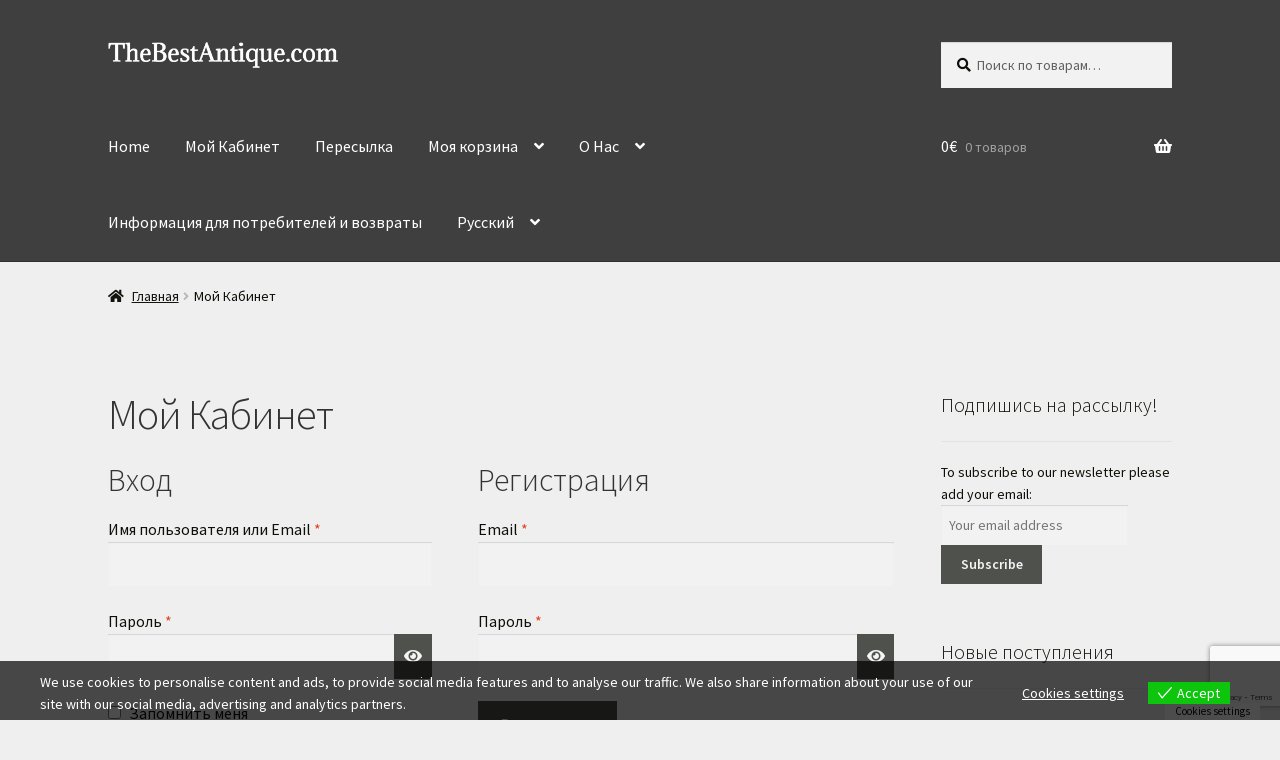

--- FILE ---
content_type: text/html; charset=UTF-8
request_url: https://thebestantique.com/ru/my-account/
body_size: 40857
content:
<!doctype html>
<html dir="ltr" lang="ru-RU" prefix="og: https://ogp.me/ns#">
<head>
<meta charset="UTF-8">
<meta name="viewport" content="width=device-width, initial-scale=1">
<link rel="profile" href="https://gmpg.org/xfn/11">
<link rel="pingback" href="https://thebestantique.com/xmlrpc.php">

<title>Мой Кабинет - Antique weapons, collectibles, silver, icons, bronze, swords, daggers..</title>

		<!-- All in One SEO 4.9.3 - aioseo.com -->
	<meta name="robots" content="noindex, max-image-preview:large" />
	<link rel="canonical" href="https://thebestantique.com/ru/my-account/" />
	<meta name="generator" content="All in One SEO (AIOSEO) 4.9.3" />
		<meta property="og:locale" content="ru_RU" />
		<meta property="og:site_name" content="Antique weapons, collectibles, silver, icons, bronze, swords, daggers.. - Antique weapons, collectibles, silver, icons, bronze, swords, daggers.." />
		<meta property="og:type" content="article" />
		<meta property="og:title" content="Мой Кабинет - Antique weapons, collectibles, silver, icons, bronze, swords, daggers.." />
		<meta property="og:url" content="https://thebestantique.com/ru/my-account/" />
		<meta property="og:image" content="https://thebestantique.com/wp-content/uploads/2017/03/Logomakr_9wfPXr.png" />
		<meta property="og:image:secure_url" content="https://thebestantique.com/wp-content/uploads/2017/03/Logomakr_9wfPXr.png" />
		<meta property="og:image:width" content="423" />
		<meta property="og:image:height" content="48" />
		<meta property="article:published_time" content="2015-12-17T20:32:36+00:00" />
		<meta property="article:modified_time" content="2019-01-16T08:52:29+00:00" />
		<meta name="twitter:card" content="summary_large_image" />
		<meta name="twitter:title" content="Мой Кабинет - Antique weapons, collectibles, silver, icons, bronze, swords, daggers.." />
		<meta name="twitter:image" content="https://thebestantique.com/wp-content/uploads/2017/03/Logomakr_9wfPXr.png" />
		<script type="application/ld+json" class="aioseo-schema">
			{"@context":"https:\/\/schema.org","@graph":[{"@type":"BreadcrumbList","@id":"https:\/\/thebestantique.com\/ru\/my-account\/#breadcrumblist","itemListElement":[{"@type":"ListItem","@id":"https:\/\/thebestantique.com\/ru#listItem","position":1,"name":"Home","item":"https:\/\/thebestantique.com\/ru","nextItem":{"@type":"ListItem","@id":"https:\/\/thebestantique.com\/ru\/my-account\/#listItem","name":"\u041c\u043e\u0439 \u041a\u0430\u0431\u0438\u043d\u0435\u0442"}},{"@type":"ListItem","@id":"https:\/\/thebestantique.com\/ru\/my-account\/#listItem","position":2,"name":"\u041c\u043e\u0439 \u041a\u0430\u0431\u0438\u043d\u0435\u0442","previousItem":{"@type":"ListItem","@id":"https:\/\/thebestantique.com\/ru#listItem","name":"Home"}}]},{"@type":"Organization","@id":"https:\/\/thebestantique.com\/ru\/#organization","name":"Antique weapons, collectibles, silver, icons, bronze, swords, daggers..","description":"Antique weapons, collectibles, silver, icons, bronze, swords, daggers..","url":"https:\/\/thebestantique.com\/ru\/","logo":{"@type":"ImageObject","url":"https:\/\/thebestantique.com\/wp-content\/uploads\/2017\/03\/Logomakr_9wfPXr.png","@id":"https:\/\/thebestantique.com\/ru\/my-account\/#organizationLogo","width":423,"height":48},"image":{"@id":"https:\/\/thebestantique.com\/ru\/my-account\/#organizationLogo"}},{"@type":"WebPage","@id":"https:\/\/thebestantique.com\/ru\/my-account\/#webpage","url":"https:\/\/thebestantique.com\/ru\/my-account\/","name":"\u041c\u043e\u0439 \u041a\u0430\u0431\u0438\u043d\u0435\u0442 - Antique weapons, collectibles, silver, icons, bronze, swords, daggers..","inLanguage":"ru-RU","isPartOf":{"@id":"https:\/\/thebestantique.com\/ru\/#website"},"breadcrumb":{"@id":"https:\/\/thebestantique.com\/ru\/my-account\/#breadcrumblist"},"datePublished":"2015-12-17T20:32:36+02:00","dateModified":"2019-01-16T10:52:29+02:00"},{"@type":"WebSite","@id":"https:\/\/thebestantique.com\/ru\/#website","url":"https:\/\/thebestantique.com\/ru\/","name":"Antique weapons, collectibles, silver, icons, bronze, swords, daggers..","description":"Antique weapons, collectibles, silver, icons, bronze, swords, daggers..","inLanguage":"ru-RU","publisher":{"@id":"https:\/\/thebestantique.com\/ru\/#organization"}}]}
		</script>
		<!-- All in One SEO -->

<link rel='dns-prefetch' href='//capi-automation.s3.us-east-2.amazonaws.com' />
<link rel='dns-prefetch' href='//fonts.googleapis.com' />
<link rel="alternate" type="application/rss+xml" title="Antique weapons, collectibles, silver, icons, bronze, swords, daggers.. &raquo; Лента" href="https://thebestantique.com/ru/feed/" />
<link rel="alternate" type="application/rss+xml" title="Antique weapons, collectibles, silver, icons, bronze, swords, daggers.. &raquo; Лента комментариев" href="https://thebestantique.com/ru/comments/feed/" />
<link rel="alternate" title="oEmbed (JSON)" type="application/json+oembed" href="https://thebestantique.com/ru/wp-json/oembed/1.0/embed?url=https%3A%2F%2Fthebestantique.com%2Fru%2Fmy-account%2F" />
<link rel="alternate" title="oEmbed (XML)" type="text/xml+oembed" href="https://thebestantique.com/ru/wp-json/oembed/1.0/embed?url=https%3A%2F%2Fthebestantique.com%2Fru%2Fmy-account%2F&#038;format=xml" />
		<!-- This site uses the Google Analytics by ExactMetrics plugin v8.11.1 - Using Analytics tracking - https://www.exactmetrics.com/ -->
							<script src="//www.googletagmanager.com/gtag/js?id=G-2YK297KJHH"  data-cfasync="false" data-wpfc-render="false" async></script>
			<script data-cfasync="false" data-wpfc-render="false">
				var em_version = '8.11.1';
				var em_track_user = true;
				var em_no_track_reason = '';
								var ExactMetricsDefaultLocations = {"page_location":"https:\/\/thebestantique.com\/ru\/my-account\/"};
								if ( typeof ExactMetricsPrivacyGuardFilter === 'function' ) {
					var ExactMetricsLocations = (typeof ExactMetricsExcludeQuery === 'object') ? ExactMetricsPrivacyGuardFilter( ExactMetricsExcludeQuery ) : ExactMetricsPrivacyGuardFilter( ExactMetricsDefaultLocations );
				} else {
					var ExactMetricsLocations = (typeof ExactMetricsExcludeQuery === 'object') ? ExactMetricsExcludeQuery : ExactMetricsDefaultLocations;
				}

								var disableStrs = [
										'ga-disable-G-2YK297KJHH',
									];

				/* Function to detect opted out users */
				function __gtagTrackerIsOptedOut() {
					for (var index = 0; index < disableStrs.length; index++) {
						if (document.cookie.indexOf(disableStrs[index] + '=true') > -1) {
							return true;
						}
					}

					return false;
				}

				/* Disable tracking if the opt-out cookie exists. */
				if (__gtagTrackerIsOptedOut()) {
					for (var index = 0; index < disableStrs.length; index++) {
						window[disableStrs[index]] = true;
					}
				}

				/* Opt-out function */
				function __gtagTrackerOptout() {
					for (var index = 0; index < disableStrs.length; index++) {
						document.cookie = disableStrs[index] + '=true; expires=Thu, 31 Dec 2099 23:59:59 UTC; path=/';
						window[disableStrs[index]] = true;
					}
				}

				if ('undefined' === typeof gaOptout) {
					function gaOptout() {
						__gtagTrackerOptout();
					}
				}
								window.dataLayer = window.dataLayer || [];

				window.ExactMetricsDualTracker = {
					helpers: {},
					trackers: {},
				};
				if (em_track_user) {
					function __gtagDataLayer() {
						dataLayer.push(arguments);
					}

					function __gtagTracker(type, name, parameters) {
						if (!parameters) {
							parameters = {};
						}

						if (parameters.send_to) {
							__gtagDataLayer.apply(null, arguments);
							return;
						}

						if (type === 'event') {
														parameters.send_to = exactmetrics_frontend.v4_id;
							var hookName = name;
							if (typeof parameters['event_category'] !== 'undefined') {
								hookName = parameters['event_category'] + ':' + name;
							}

							if (typeof ExactMetricsDualTracker.trackers[hookName] !== 'undefined') {
								ExactMetricsDualTracker.trackers[hookName](parameters);
							} else {
								__gtagDataLayer('event', name, parameters);
							}
							
						} else {
							__gtagDataLayer.apply(null, arguments);
						}
					}

					__gtagTracker('js', new Date());
					__gtagTracker('set', {
						'developer_id.dNDMyYj': true,
											});
					if ( ExactMetricsLocations.page_location ) {
						__gtagTracker('set', ExactMetricsLocations);
					}
										__gtagTracker('config', 'G-2YK297KJHH', {"forceSSL":"true"} );
										window.gtag = __gtagTracker;										(function () {
						/* https://developers.google.com/analytics/devguides/collection/analyticsjs/ */
						/* ga and __gaTracker compatibility shim. */
						var noopfn = function () {
							return null;
						};
						var newtracker = function () {
							return new Tracker();
						};
						var Tracker = function () {
							return null;
						};
						var p = Tracker.prototype;
						p.get = noopfn;
						p.set = noopfn;
						p.send = function () {
							var args = Array.prototype.slice.call(arguments);
							args.unshift('send');
							__gaTracker.apply(null, args);
						};
						var __gaTracker = function () {
							var len = arguments.length;
							if (len === 0) {
								return;
							}
							var f = arguments[len - 1];
							if (typeof f !== 'object' || f === null || typeof f.hitCallback !== 'function') {
								if ('send' === arguments[0]) {
									var hitConverted, hitObject = false, action;
									if ('event' === arguments[1]) {
										if ('undefined' !== typeof arguments[3]) {
											hitObject = {
												'eventAction': arguments[3],
												'eventCategory': arguments[2],
												'eventLabel': arguments[4],
												'value': arguments[5] ? arguments[5] : 1,
											}
										}
									}
									if ('pageview' === arguments[1]) {
										if ('undefined' !== typeof arguments[2]) {
											hitObject = {
												'eventAction': 'page_view',
												'page_path': arguments[2],
											}
										}
									}
									if (typeof arguments[2] === 'object') {
										hitObject = arguments[2];
									}
									if (typeof arguments[5] === 'object') {
										Object.assign(hitObject, arguments[5]);
									}
									if ('undefined' !== typeof arguments[1].hitType) {
										hitObject = arguments[1];
										if ('pageview' === hitObject.hitType) {
											hitObject.eventAction = 'page_view';
										}
									}
									if (hitObject) {
										action = 'timing' === arguments[1].hitType ? 'timing_complete' : hitObject.eventAction;
										hitConverted = mapArgs(hitObject);
										__gtagTracker('event', action, hitConverted);
									}
								}
								return;
							}

							function mapArgs(args) {
								var arg, hit = {};
								var gaMap = {
									'eventCategory': 'event_category',
									'eventAction': 'event_action',
									'eventLabel': 'event_label',
									'eventValue': 'event_value',
									'nonInteraction': 'non_interaction',
									'timingCategory': 'event_category',
									'timingVar': 'name',
									'timingValue': 'value',
									'timingLabel': 'event_label',
									'page': 'page_path',
									'location': 'page_location',
									'title': 'page_title',
									'referrer' : 'page_referrer',
								};
								for (arg in args) {
																		if (!(!args.hasOwnProperty(arg) || !gaMap.hasOwnProperty(arg))) {
										hit[gaMap[arg]] = args[arg];
									} else {
										hit[arg] = args[arg];
									}
								}
								return hit;
							}

							try {
								f.hitCallback();
							} catch (ex) {
							}
						};
						__gaTracker.create = newtracker;
						__gaTracker.getByName = newtracker;
						__gaTracker.getAll = function () {
							return [];
						};
						__gaTracker.remove = noopfn;
						__gaTracker.loaded = true;
						window['__gaTracker'] = __gaTracker;
					})();
									} else {
										console.log("");
					(function () {
						function __gtagTracker() {
							return null;
						}

						window['__gtagTracker'] = __gtagTracker;
						window['gtag'] = __gtagTracker;
					})();
									}
			</script>
							<!-- / Google Analytics by ExactMetrics -->
		<style id='wp-img-auto-sizes-contain-inline-css'>
img:is([sizes=auto i],[sizes^="auto," i]){contain-intrinsic-size:3000px 1500px}
/*# sourceURL=wp-img-auto-sizes-contain-inline-css */
</style>
<style id='wp-emoji-styles-inline-css'>

	img.wp-smiley, img.emoji {
		display: inline !important;
		border: none !important;
		box-shadow: none !important;
		height: 1em !important;
		width: 1em !important;
		margin: 0 0.07em !important;
		vertical-align: -0.1em !important;
		background: none !important;
		padding: 0 !important;
	}
/*# sourceURL=wp-emoji-styles-inline-css */
</style>
<style id='wp-block-library-inline-css'>
:root{--wp-block-synced-color:#7a00df;--wp-block-synced-color--rgb:122,0,223;--wp-bound-block-color:var(--wp-block-synced-color);--wp-editor-canvas-background:#ddd;--wp-admin-theme-color:#007cba;--wp-admin-theme-color--rgb:0,124,186;--wp-admin-theme-color-darker-10:#006ba1;--wp-admin-theme-color-darker-10--rgb:0,107,160.5;--wp-admin-theme-color-darker-20:#005a87;--wp-admin-theme-color-darker-20--rgb:0,90,135;--wp-admin-border-width-focus:2px}@media (min-resolution:192dpi){:root{--wp-admin-border-width-focus:1.5px}}.wp-element-button{cursor:pointer}:root .has-very-light-gray-background-color{background-color:#eee}:root .has-very-dark-gray-background-color{background-color:#313131}:root .has-very-light-gray-color{color:#eee}:root .has-very-dark-gray-color{color:#313131}:root .has-vivid-green-cyan-to-vivid-cyan-blue-gradient-background{background:linear-gradient(135deg,#00d084,#0693e3)}:root .has-purple-crush-gradient-background{background:linear-gradient(135deg,#34e2e4,#4721fb 50%,#ab1dfe)}:root .has-hazy-dawn-gradient-background{background:linear-gradient(135deg,#faaca8,#dad0ec)}:root .has-subdued-olive-gradient-background{background:linear-gradient(135deg,#fafae1,#67a671)}:root .has-atomic-cream-gradient-background{background:linear-gradient(135deg,#fdd79a,#004a59)}:root .has-nightshade-gradient-background{background:linear-gradient(135deg,#330968,#31cdcf)}:root .has-midnight-gradient-background{background:linear-gradient(135deg,#020381,#2874fc)}:root{--wp--preset--font-size--normal:16px;--wp--preset--font-size--huge:42px}.has-regular-font-size{font-size:1em}.has-larger-font-size{font-size:2.625em}.has-normal-font-size{font-size:var(--wp--preset--font-size--normal)}.has-huge-font-size{font-size:var(--wp--preset--font-size--huge)}.has-text-align-center{text-align:center}.has-text-align-left{text-align:left}.has-text-align-right{text-align:right}.has-fit-text{white-space:nowrap!important}#end-resizable-editor-section{display:none}.aligncenter{clear:both}.items-justified-left{justify-content:flex-start}.items-justified-center{justify-content:center}.items-justified-right{justify-content:flex-end}.items-justified-space-between{justify-content:space-between}.screen-reader-text{border:0;clip-path:inset(50%);height:1px;margin:-1px;overflow:hidden;padding:0;position:absolute;width:1px;word-wrap:normal!important}.screen-reader-text:focus{background-color:#ddd;clip-path:none;color:#444;display:block;font-size:1em;height:auto;left:5px;line-height:normal;padding:15px 23px 14px;text-decoration:none;top:5px;width:auto;z-index:100000}html :where(.has-border-color){border-style:solid}html :where([style*=border-top-color]){border-top-style:solid}html :where([style*=border-right-color]){border-right-style:solid}html :where([style*=border-bottom-color]){border-bottom-style:solid}html :where([style*=border-left-color]){border-left-style:solid}html :where([style*=border-width]){border-style:solid}html :where([style*=border-top-width]){border-top-style:solid}html :where([style*=border-right-width]){border-right-style:solid}html :where([style*=border-bottom-width]){border-bottom-style:solid}html :where([style*=border-left-width]){border-left-style:solid}html :where(img[class*=wp-image-]){height:auto;max-width:100%}:where(figure){margin:0 0 1em}html :where(.is-position-sticky){--wp-admin--admin-bar--position-offset:var(--wp-admin--admin-bar--height,0px)}@media screen and (max-width:600px){html :where(.is-position-sticky){--wp-admin--admin-bar--position-offset:0px}}

/*# sourceURL=wp-block-library-inline-css */
</style><style id='global-styles-inline-css'>
:root{--wp--preset--aspect-ratio--square: 1;--wp--preset--aspect-ratio--4-3: 4/3;--wp--preset--aspect-ratio--3-4: 3/4;--wp--preset--aspect-ratio--3-2: 3/2;--wp--preset--aspect-ratio--2-3: 2/3;--wp--preset--aspect-ratio--16-9: 16/9;--wp--preset--aspect-ratio--9-16: 9/16;--wp--preset--color--black: #000000;--wp--preset--color--cyan-bluish-gray: #abb8c3;--wp--preset--color--white: #ffffff;--wp--preset--color--pale-pink: #f78da7;--wp--preset--color--vivid-red: #cf2e2e;--wp--preset--color--luminous-vivid-orange: #ff6900;--wp--preset--color--luminous-vivid-amber: #fcb900;--wp--preset--color--light-green-cyan: #7bdcb5;--wp--preset--color--vivid-green-cyan: #00d084;--wp--preset--color--pale-cyan-blue: #8ed1fc;--wp--preset--color--vivid-cyan-blue: #0693e3;--wp--preset--color--vivid-purple: #9b51e0;--wp--preset--gradient--vivid-cyan-blue-to-vivid-purple: linear-gradient(135deg,rgb(6,147,227) 0%,rgb(155,81,224) 100%);--wp--preset--gradient--light-green-cyan-to-vivid-green-cyan: linear-gradient(135deg,rgb(122,220,180) 0%,rgb(0,208,130) 100%);--wp--preset--gradient--luminous-vivid-amber-to-luminous-vivid-orange: linear-gradient(135deg,rgb(252,185,0) 0%,rgb(255,105,0) 100%);--wp--preset--gradient--luminous-vivid-orange-to-vivid-red: linear-gradient(135deg,rgb(255,105,0) 0%,rgb(207,46,46) 100%);--wp--preset--gradient--very-light-gray-to-cyan-bluish-gray: linear-gradient(135deg,rgb(238,238,238) 0%,rgb(169,184,195) 100%);--wp--preset--gradient--cool-to-warm-spectrum: linear-gradient(135deg,rgb(74,234,220) 0%,rgb(151,120,209) 20%,rgb(207,42,186) 40%,rgb(238,44,130) 60%,rgb(251,105,98) 80%,rgb(254,248,76) 100%);--wp--preset--gradient--blush-light-purple: linear-gradient(135deg,rgb(255,206,236) 0%,rgb(152,150,240) 100%);--wp--preset--gradient--blush-bordeaux: linear-gradient(135deg,rgb(254,205,165) 0%,rgb(254,45,45) 50%,rgb(107,0,62) 100%);--wp--preset--gradient--luminous-dusk: linear-gradient(135deg,rgb(255,203,112) 0%,rgb(199,81,192) 50%,rgb(65,88,208) 100%);--wp--preset--gradient--pale-ocean: linear-gradient(135deg,rgb(255,245,203) 0%,rgb(182,227,212) 50%,rgb(51,167,181) 100%);--wp--preset--gradient--electric-grass: linear-gradient(135deg,rgb(202,248,128) 0%,rgb(113,206,126) 100%);--wp--preset--gradient--midnight: linear-gradient(135deg,rgb(2,3,129) 0%,rgb(40,116,252) 100%);--wp--preset--font-size--small: 14px;--wp--preset--font-size--medium: 23px;--wp--preset--font-size--large: 26px;--wp--preset--font-size--x-large: 42px;--wp--preset--font-size--normal: 16px;--wp--preset--font-size--huge: 37px;--wp--preset--spacing--20: 0.44rem;--wp--preset--spacing--30: 0.67rem;--wp--preset--spacing--40: 1rem;--wp--preset--spacing--50: 1.5rem;--wp--preset--spacing--60: 2.25rem;--wp--preset--spacing--70: 3.38rem;--wp--preset--spacing--80: 5.06rem;--wp--preset--shadow--natural: 6px 6px 9px rgba(0, 0, 0, 0.2);--wp--preset--shadow--deep: 12px 12px 50px rgba(0, 0, 0, 0.4);--wp--preset--shadow--sharp: 6px 6px 0px rgba(0, 0, 0, 0.2);--wp--preset--shadow--outlined: 6px 6px 0px -3px rgb(255, 255, 255), 6px 6px rgb(0, 0, 0);--wp--preset--shadow--crisp: 6px 6px 0px rgb(0, 0, 0);}:root :where(.is-layout-flow) > :first-child{margin-block-start: 0;}:root :where(.is-layout-flow) > :last-child{margin-block-end: 0;}:root :where(.is-layout-flow) > *{margin-block-start: 24px;margin-block-end: 0;}:root :where(.is-layout-constrained) > :first-child{margin-block-start: 0;}:root :where(.is-layout-constrained) > :last-child{margin-block-end: 0;}:root :where(.is-layout-constrained) > *{margin-block-start: 24px;margin-block-end: 0;}:root :where(.is-layout-flex){gap: 24px;}:root :where(.is-layout-grid){gap: 24px;}body .is-layout-flex{display: flex;}.is-layout-flex{flex-wrap: wrap;align-items: center;}.is-layout-flex > :is(*, div){margin: 0;}body .is-layout-grid{display: grid;}.is-layout-grid > :is(*, div){margin: 0;}.has-black-color{color: var(--wp--preset--color--black) !important;}.has-cyan-bluish-gray-color{color: var(--wp--preset--color--cyan-bluish-gray) !important;}.has-white-color{color: var(--wp--preset--color--white) !important;}.has-pale-pink-color{color: var(--wp--preset--color--pale-pink) !important;}.has-vivid-red-color{color: var(--wp--preset--color--vivid-red) !important;}.has-luminous-vivid-orange-color{color: var(--wp--preset--color--luminous-vivid-orange) !important;}.has-luminous-vivid-amber-color{color: var(--wp--preset--color--luminous-vivid-amber) !important;}.has-light-green-cyan-color{color: var(--wp--preset--color--light-green-cyan) !important;}.has-vivid-green-cyan-color{color: var(--wp--preset--color--vivid-green-cyan) !important;}.has-pale-cyan-blue-color{color: var(--wp--preset--color--pale-cyan-blue) !important;}.has-vivid-cyan-blue-color{color: var(--wp--preset--color--vivid-cyan-blue) !important;}.has-vivid-purple-color{color: var(--wp--preset--color--vivid-purple) !important;}.has-black-background-color{background-color: var(--wp--preset--color--black) !important;}.has-cyan-bluish-gray-background-color{background-color: var(--wp--preset--color--cyan-bluish-gray) !important;}.has-white-background-color{background-color: var(--wp--preset--color--white) !important;}.has-pale-pink-background-color{background-color: var(--wp--preset--color--pale-pink) !important;}.has-vivid-red-background-color{background-color: var(--wp--preset--color--vivid-red) !important;}.has-luminous-vivid-orange-background-color{background-color: var(--wp--preset--color--luminous-vivid-orange) !important;}.has-luminous-vivid-amber-background-color{background-color: var(--wp--preset--color--luminous-vivid-amber) !important;}.has-light-green-cyan-background-color{background-color: var(--wp--preset--color--light-green-cyan) !important;}.has-vivid-green-cyan-background-color{background-color: var(--wp--preset--color--vivid-green-cyan) !important;}.has-pale-cyan-blue-background-color{background-color: var(--wp--preset--color--pale-cyan-blue) !important;}.has-vivid-cyan-blue-background-color{background-color: var(--wp--preset--color--vivid-cyan-blue) !important;}.has-vivid-purple-background-color{background-color: var(--wp--preset--color--vivid-purple) !important;}.has-black-border-color{border-color: var(--wp--preset--color--black) !important;}.has-cyan-bluish-gray-border-color{border-color: var(--wp--preset--color--cyan-bluish-gray) !important;}.has-white-border-color{border-color: var(--wp--preset--color--white) !important;}.has-pale-pink-border-color{border-color: var(--wp--preset--color--pale-pink) !important;}.has-vivid-red-border-color{border-color: var(--wp--preset--color--vivid-red) !important;}.has-luminous-vivid-orange-border-color{border-color: var(--wp--preset--color--luminous-vivid-orange) !important;}.has-luminous-vivid-amber-border-color{border-color: var(--wp--preset--color--luminous-vivid-amber) !important;}.has-light-green-cyan-border-color{border-color: var(--wp--preset--color--light-green-cyan) !important;}.has-vivid-green-cyan-border-color{border-color: var(--wp--preset--color--vivid-green-cyan) !important;}.has-pale-cyan-blue-border-color{border-color: var(--wp--preset--color--pale-cyan-blue) !important;}.has-vivid-cyan-blue-border-color{border-color: var(--wp--preset--color--vivid-cyan-blue) !important;}.has-vivid-purple-border-color{border-color: var(--wp--preset--color--vivid-purple) !important;}.has-vivid-cyan-blue-to-vivid-purple-gradient-background{background: var(--wp--preset--gradient--vivid-cyan-blue-to-vivid-purple) !important;}.has-light-green-cyan-to-vivid-green-cyan-gradient-background{background: var(--wp--preset--gradient--light-green-cyan-to-vivid-green-cyan) !important;}.has-luminous-vivid-amber-to-luminous-vivid-orange-gradient-background{background: var(--wp--preset--gradient--luminous-vivid-amber-to-luminous-vivid-orange) !important;}.has-luminous-vivid-orange-to-vivid-red-gradient-background{background: var(--wp--preset--gradient--luminous-vivid-orange-to-vivid-red) !important;}.has-very-light-gray-to-cyan-bluish-gray-gradient-background{background: var(--wp--preset--gradient--very-light-gray-to-cyan-bluish-gray) !important;}.has-cool-to-warm-spectrum-gradient-background{background: var(--wp--preset--gradient--cool-to-warm-spectrum) !important;}.has-blush-light-purple-gradient-background{background: var(--wp--preset--gradient--blush-light-purple) !important;}.has-blush-bordeaux-gradient-background{background: var(--wp--preset--gradient--blush-bordeaux) !important;}.has-luminous-dusk-gradient-background{background: var(--wp--preset--gradient--luminous-dusk) !important;}.has-pale-ocean-gradient-background{background: var(--wp--preset--gradient--pale-ocean) !important;}.has-electric-grass-gradient-background{background: var(--wp--preset--gradient--electric-grass) !important;}.has-midnight-gradient-background{background: var(--wp--preset--gradient--midnight) !important;}.has-small-font-size{font-size: var(--wp--preset--font-size--small) !important;}.has-medium-font-size{font-size: var(--wp--preset--font-size--medium) !important;}.has-large-font-size{font-size: var(--wp--preset--font-size--large) !important;}.has-x-large-font-size{font-size: var(--wp--preset--font-size--x-large) !important;}
/*# sourceURL=global-styles-inline-css */
</style>

<style id='classic-theme-styles-inline-css'>
/*! This file is auto-generated */
.wp-block-button__link{color:#fff;background-color:#32373c;border-radius:9999px;box-shadow:none;text-decoration:none;padding:calc(.667em + 2px) calc(1.333em + 2px);font-size:1.125em}.wp-block-file__button{background:#32373c;color:#fff;text-decoration:none}
/*# sourceURL=/wp-includes/css/classic-themes.min.css */
</style>
<link rel='stylesheet' id='storefront-gutenberg-blocks-css' href='https://thebestantique.com/wp-content/themes/storefront/assets/css/base/gutenberg-blocks.css?ver=4.6.2' media='all' />
<style id='storefront-gutenberg-blocks-inline-css'>

				.wp-block-button__link:not(.has-text-color) {
					color: #f4f4f4;
				}

				.wp-block-button__link:not(.has-text-color):hover,
				.wp-block-button__link:not(.has-text-color):focus,
				.wp-block-button__link:not(.has-text-color):active {
					color: #f4f4f4;
				}

				.wp-block-button__link:not(.has-background) {
					background-color: #4e514c;
				}

				.wp-block-button__link:not(.has-background):hover,
				.wp-block-button__link:not(.has-background):focus,
				.wp-block-button__link:not(.has-background):active {
					border-color: #353833;
					background-color: #353833;
				}

				.wc-block-grid__products .wc-block-grid__product .wp-block-button__link {
					background-color: #4e514c;
					border-color: #4e514c;
					color: #f4f4f4;
				}

				.wp-block-quote footer,
				.wp-block-quote cite,
				.wp-block-quote__citation {
					color: #0f0f09;
				}

				.wp-block-pullquote cite,
				.wp-block-pullquote footer,
				.wp-block-pullquote__citation {
					color: #0f0f09;
				}

				.wp-block-image figcaption {
					color: #0f0f09;
				}

				.wp-block-separator.is-style-dots::before {
					color: #333333;
				}

				.wp-block-file a.wp-block-file__button {
					color: #f4f4f4;
					background-color: #4e514c;
					border-color: #4e514c;
				}

				.wp-block-file a.wp-block-file__button:hover,
				.wp-block-file a.wp-block-file__button:focus,
				.wp-block-file a.wp-block-file__button:active {
					color: #f4f4f4;
					background-color: #353833;
				}

				.wp-block-code,
				.wp-block-preformatted pre {
					color: #0f0f09;
				}

				.wp-block-table:not( .has-background ):not( .is-style-stripes ) tbody tr:nth-child(2n) td {
					background-color: #ededed;
				}

				.wp-block-cover .wp-block-cover__inner-container h1:not(.has-text-color),
				.wp-block-cover .wp-block-cover__inner-container h2:not(.has-text-color),
				.wp-block-cover .wp-block-cover__inner-container h3:not(.has-text-color),
				.wp-block-cover .wp-block-cover__inner-container h4:not(.has-text-color),
				.wp-block-cover .wp-block-cover__inner-container h5:not(.has-text-color),
				.wp-block-cover .wp-block-cover__inner-container h6:not(.has-text-color) {
					color: #000000;
				}

				div.wc-block-components-price-slider__range-input-progress,
				.rtl .wc-block-components-price-slider__range-input-progress {
					--range-color: #0f0800;
				}

				/* Target only IE11 */
				@media all and (-ms-high-contrast: none), (-ms-high-contrast: active) {
					.wc-block-components-price-slider__range-input-progress {
						background: #0f0800;
					}
				}

				.wc-block-components-button:not(.is-link) {
					background-color: #b7b7b7;
					color: #ffffff;
				}

				.wc-block-components-button:not(.is-link):hover,
				.wc-block-components-button:not(.is-link):focus,
				.wc-block-components-button:not(.is-link):active {
					background-color: #9e9e9e;
					color: #ffffff;
				}

				.wc-block-components-button:not(.is-link):disabled {
					background-color: #b7b7b7;
					color: #ffffff;
				}

				.wc-block-cart__submit-container {
					background-color: #efefef;
				}

				.wc-block-cart__submit-container::before {
					color: rgba(204,204,204,0.5);
				}

				.wc-block-components-order-summary-item__quantity {
					background-color: #efefef;
					border-color: #0f0f09;
					box-shadow: 0 0 0 2px #efefef;
					color: #0f0f09;
				}
			
/*# sourceURL=storefront-gutenberg-blocks-inline-css */
</style>
<link rel='stylesheet' id='pal-for-edd-css' href='https://thebestantique.com/wp-content/plugins/pal-for-edd/public/css/pal-for-edd-public.css?ver=1.0.6' media='all' />
<link rel='stylesheet' id='smart-search-css' href='https://thebestantique.com/wp-content/plugins/smart-woocommerce-search/assets/dist/css/general.css?ver=2.15.0' media='all' />
<style id='smart-search-inline-css'>
.widget_search .smart-search-suggestions .smart-search-post-icon{width:50px;}.wp-block-search.sws-search-block-default .smart-search-suggestions .smart-search-post-icon{width:50px;}.widget_product_search .smart-search-suggestions .smart-search-post-icon{width:50px;}.wp-block-search.sws-search-block-product .smart-search-suggestions .smart-search-post-icon{width:50px;}
/*# sourceURL=smart-search-inline-css */
</style>
<link rel='stylesheet' id='SFSImainCss-css' href='https://thebestantique.com/wp-content/plugins/ultimate-social-media-icons/css/sfsi-style.css?ver=2.9.6' media='all' />
<link rel='stylesheet' id='select2-css' href='https://thebestantique.com/wp-content/plugins/woocommerce/assets/css/select2.css?ver=10.4.3' media='all' />
<style id='woocommerce-inline-inline-css'>
.woocommerce form .form-row .required { visibility: visible; }
/*# sourceURL=woocommerce-inline-inline-css */
</style>
<link rel='stylesheet' id='eu-cookies-bar-icons-css' href='https://thebestantique.com/wp-content/plugins/eu-cookies-bar/css/eu-cookies-bar-icons.css?ver=1.0.20' media='all' />
<link rel='stylesheet' id='eu-cookies-bar-style-css' href='https://thebestantique.com/wp-content/plugins/eu-cookies-bar/css/eu-cookies-bar.css?ver=1.0.20' media='all' />
<style id='eu-cookies-bar-style-inline-css'>
.eu-cookies-bar-cookies-bar-wrap{font-size:14px;color:#ffffff;background:rgba(0,0,0,0.7);}.eu-cookies-bar-cookies-bar-button-accept{color:#ffffff;background:#0ec50e;}.eu-cookies-bar-cookies-bar-settings-header{color:#ffffff;background:#249fd0;}.eu-cookies-bar-cookies-bar-settings-save-button{color:#ffffff;background:#249fd0;}.eu-cookies-bar-cookies-bar-settings-accept-button{color:#ffffff;background:#0ec50e;}.eu-cookies-bar-cookies-bar-settings-decline-button{color:#ffffff;background:#ff6666;}
/*# sourceURL=eu-cookies-bar-style-inline-css */
</style>
<link rel='stylesheet' id='storefront-style-css' href='https://thebestantique.com/wp-content/themes/storefront/style.css?ver=4.6.2' media='all' />
<style id='storefront-style-inline-css'>

			.main-navigation ul li a,
			.site-title a,
			ul.menu li a,
			.site-branding h1 a,
			button.menu-toggle,
			button.menu-toggle:hover,
			.handheld-navigation .dropdown-toggle {
				color: #ffffff;
			}

			button.menu-toggle,
			button.menu-toggle:hover {
				border-color: #ffffff;
			}

			.main-navigation ul li a:hover,
			.main-navigation ul li:hover > a,
			.site-title a:hover,
			.site-header ul.menu li.current-menu-item > a {
				color: #ffffff;
			}

			table:not( .has-background ) th {
				background-color: #e8e8e8;
			}

			table:not( .has-background ) tbody td {
				background-color: #ededed;
			}

			table:not( .has-background ) tbody tr:nth-child(2n) td,
			fieldset,
			fieldset legend {
				background-color: #ebebeb;
			}

			.site-header,
			.secondary-navigation ul ul,
			.main-navigation ul.menu > li.menu-item-has-children:after,
			.secondary-navigation ul.menu ul,
			.storefront-handheld-footer-bar,
			.storefront-handheld-footer-bar ul li > a,
			.storefront-handheld-footer-bar ul li.search .site-search,
			button.menu-toggle,
			button.menu-toggle:hover {
				background-color: #3f3f3f;
			}

			p.site-description,
			.site-header,
			.storefront-handheld-footer-bar {
				color: #ffffff;
			}

			button.menu-toggle:after,
			button.menu-toggle:before,
			button.menu-toggle span:before {
				background-color: #ffffff;
			}

			h1, h2, h3, h4, h5, h6, .wc-block-grid__product-title {
				color: #333333;
			}

			.widget h1 {
				border-bottom-color: #333333;
			}

			body,
			.secondary-navigation a {
				color: #0f0f09;
			}

			.widget-area .widget a,
			.hentry .entry-header .posted-on a,
			.hentry .entry-header .post-author a,
			.hentry .entry-header .post-comments a,
			.hentry .entry-header .byline a {
				color: #14140e;
			}

			a {
				color: #0f0800;
			}

			a:focus,
			button:focus,
			.button.alt:focus,
			input:focus,
			textarea:focus,
			input[type="button"]:focus,
			input[type="reset"]:focus,
			input[type="submit"]:focus,
			input[type="email"]:focus,
			input[type="tel"]:focus,
			input[type="url"]:focus,
			input[type="password"]:focus,
			input[type="search"]:focus {
				outline-color: #0f0800;
			}

			button, input[type="button"], input[type="reset"], input[type="submit"], .button, .widget a.button {
				background-color: #4e514c;
				border-color: #4e514c;
				color: #f4f4f4;
			}

			button:hover, input[type="button"]:hover, input[type="reset"]:hover, input[type="submit"]:hover, .button:hover, .widget a.button:hover {
				background-color: #353833;
				border-color: #353833;
				color: #f4f4f4;
			}

			button.alt, input[type="button"].alt, input[type="reset"].alt, input[type="submit"].alt, .button.alt, .widget-area .widget a.button.alt {
				background-color: #b7b7b7;
				border-color: #b7b7b7;
				color: #ffffff;
			}

			button.alt:hover, input[type="button"].alt:hover, input[type="reset"].alt:hover, input[type="submit"].alt:hover, .button.alt:hover, .widget-area .widget a.button.alt:hover {
				background-color: #9e9e9e;
				border-color: #9e9e9e;
				color: #ffffff;
			}

			.pagination .page-numbers li .page-numbers.current {
				background-color: #d6d6d6;
				color: #050500;
			}

			#comments .comment-list .comment-content .comment-text {
				background-color: #e8e8e8;
			}

			.site-footer {
				background-color: #f0f0f0;
				color: #78747f;
			}

			.site-footer a:not(.button):not(.components-button) {
				color: #05050c;
			}

			.site-footer .storefront-handheld-footer-bar a:not(.button):not(.components-button) {
				color: #ffffff;
			}

			.site-footer h1, .site-footer h2, .site-footer h3, .site-footer h4, .site-footer h5, .site-footer h6, .site-footer .widget .widget-title, .site-footer .widget .widgettitle {
				color: #333333;
			}

			.page-template-template-homepage.has-post-thumbnail .type-page.has-post-thumbnail .entry-title {
				color: #000000;
			}

			.page-template-template-homepage.has-post-thumbnail .type-page.has-post-thumbnail .entry-content {
				color: #000000;
			}

			@media screen and ( min-width: 768px ) {
				.secondary-navigation ul.menu a:hover {
					color: #ffffff;
				}

				.secondary-navigation ul.menu a {
					color: #ffffff;
				}

				.main-navigation ul.menu ul.sub-menu,
				.main-navigation ul.nav-menu ul.children {
					background-color: #303030;
				}

				.site-header {
					border-bottom-color: #303030;
				}
			}
/*# sourceURL=storefront-style-inline-css */
</style>
<link rel='stylesheet' id='storefront-icons-css' href='https://thebestantique.com/wp-content/themes/storefront/assets/css/base/icons.css?ver=4.6.2' media='all' />
<link rel='stylesheet' id='storefront-fonts-css' href='https://fonts.googleapis.com/css?family=Source+Sans+Pro%3A400%2C300%2C300italic%2C400italic%2C600%2C700%2C900&#038;subset=latin%2Clatin-ext&#038;ver=4.6.2' media='all' />
<link rel='stylesheet' id='storefront-woocommerce-style-css' href='https://thebestantique.com/wp-content/themes/storefront/assets/css/woocommerce/woocommerce.css?ver=4.6.2' media='all' />
<style id='storefront-woocommerce-style-inline-css'>
@font-face {
				font-family: star;
				src: url(https://thebestantique.com/wp-content/plugins/woocommerce/assets/fonts/star.eot);
				src:
					url(https://thebestantique.com/wp-content/plugins/woocommerce/assets/fonts/star.eot?#iefix) format("embedded-opentype"),
					url(https://thebestantique.com/wp-content/plugins/woocommerce/assets/fonts/star.woff) format("woff"),
					url(https://thebestantique.com/wp-content/plugins/woocommerce/assets/fonts/star.ttf) format("truetype"),
					url(https://thebestantique.com/wp-content/plugins/woocommerce/assets/fonts/star.svg#star) format("svg");
				font-weight: 400;
				font-style: normal;
			}
			@font-face {
				font-family: WooCommerce;
				src: url(https://thebestantique.com/wp-content/plugins/woocommerce/assets/fonts/WooCommerce.eot);
				src:
					url(https://thebestantique.com/wp-content/plugins/woocommerce/assets/fonts/WooCommerce.eot?#iefix) format("embedded-opentype"),
					url(https://thebestantique.com/wp-content/plugins/woocommerce/assets/fonts/WooCommerce.woff) format("woff"),
					url(https://thebestantique.com/wp-content/plugins/woocommerce/assets/fonts/WooCommerce.ttf) format("truetype"),
					url(https://thebestantique.com/wp-content/plugins/woocommerce/assets/fonts/WooCommerce.svg#WooCommerce) format("svg");
				font-weight: 400;
				font-style: normal;
			}

			a.cart-contents,
			.site-header-cart .widget_shopping_cart a {
				color: #ffffff;
			}

			a.cart-contents:hover,
			.site-header-cart .widget_shopping_cart a:hover,
			.site-header-cart:hover > li > a {
				color: #ffffff;
			}

			table.cart td.product-remove,
			table.cart td.actions {
				border-top-color: #efefef;
			}

			.storefront-handheld-footer-bar ul li.cart .count {
				background-color: #ffffff;
				color: #3f3f3f;
				border-color: #3f3f3f;
			}

			.woocommerce-tabs ul.tabs li.active a,
			ul.products li.product .price,
			.onsale,
			.wc-block-grid__product-onsale,
			.widget_search form:before,
			.widget_product_search form:before {
				color: #0f0f09;
			}

			.woocommerce-breadcrumb a,
			a.woocommerce-review-link,
			.product_meta a {
				color: #14140e;
			}

			.wc-block-grid__product-onsale,
			.onsale {
				border-color: #0f0f09;
			}

			.star-rating span:before,
			.quantity .plus, .quantity .minus,
			p.stars a:hover:after,
			p.stars a:after,
			.star-rating span:before,
			#payment .payment_methods li input[type=radio]:first-child:checked+label:before {
				color: #0f0800;
			}

			.widget_price_filter .ui-slider .ui-slider-range,
			.widget_price_filter .ui-slider .ui-slider-handle {
				background-color: #0f0800;
			}

			.order_details {
				background-color: #e8e8e8;
			}

			.order_details > li {
				border-bottom: 1px dotted #d3d3d3;
			}

			.order_details:before,
			.order_details:after {
				background: -webkit-linear-gradient(transparent 0,transparent 0),-webkit-linear-gradient(135deg,#e8e8e8 33.33%,transparent 33.33%),-webkit-linear-gradient(45deg,#e8e8e8 33.33%,transparent 33.33%)
			}

			#order_review {
				background-color: #efefef;
			}

			#payment .payment_methods > li .payment_box,
			#payment .place-order {
				background-color: #eaeaea;
			}

			#payment .payment_methods > li:not(.woocommerce-notice) {
				background-color: #e5e5e5;
			}

			#payment .payment_methods > li:not(.woocommerce-notice):hover {
				background-color: #e0e0e0;
			}

			.woocommerce-pagination .page-numbers li .page-numbers.current {
				background-color: #d6d6d6;
				color: #050500;
			}

			.wc-block-grid__product-onsale,
			.onsale,
			.woocommerce-pagination .page-numbers li .page-numbers:not(.current) {
				color: #0f0f09;
			}

			p.stars a:before,
			p.stars a:hover~a:before,
			p.stars.selected a.active~a:before {
				color: #0f0f09;
			}

			p.stars.selected a.active:before,
			p.stars:hover a:before,
			p.stars.selected a:not(.active):before,
			p.stars.selected a.active:before {
				color: #0f0800;
			}

			.single-product div.product .woocommerce-product-gallery .woocommerce-product-gallery__trigger {
				background-color: #4e514c;
				color: #f4f4f4;
			}

			.single-product div.product .woocommerce-product-gallery .woocommerce-product-gallery__trigger:hover {
				background-color: #353833;
				border-color: #353833;
				color: #f4f4f4;
			}

			.button.added_to_cart:focus,
			.button.wc-forward:focus {
				outline-color: #0f0800;
			}

			.added_to_cart,
			.site-header-cart .widget_shopping_cart a.button,
			.wc-block-grid__products .wc-block-grid__product .wp-block-button__link {
				background-color: #4e514c;
				border-color: #4e514c;
				color: #f4f4f4;
			}

			.added_to_cart:hover,
			.site-header-cart .widget_shopping_cart a.button:hover,
			.wc-block-grid__products .wc-block-grid__product .wp-block-button__link:hover {
				background-color: #353833;
				border-color: #353833;
				color: #f4f4f4;
			}

			.added_to_cart.alt, .added_to_cart, .widget a.button.checkout {
				background-color: #b7b7b7;
				border-color: #b7b7b7;
				color: #ffffff;
			}

			.added_to_cart.alt:hover, .added_to_cart:hover, .widget a.button.checkout:hover {
				background-color: #9e9e9e;
				border-color: #9e9e9e;
				color: #ffffff;
			}

			.button.loading {
				color: #4e514c;
			}

			.button.loading:hover {
				background-color: #4e514c;
			}

			.button.loading:after {
				color: #f4f4f4;
			}

			@media screen and ( min-width: 768px ) {
				.site-header-cart .widget_shopping_cart,
				.site-header .product_list_widget li .quantity {
					color: #ffffff;
				}

				.site-header-cart .widget_shopping_cart .buttons,
				.site-header-cart .widget_shopping_cart .total {
					background-color: #353535;
				}

				.site-header-cart .widget_shopping_cart {
					background-color: #303030;
				}
			}
				.storefront-product-pagination a {
					color: #0f0f09;
					background-color: #efefef;
				}
				.storefront-sticky-add-to-cart {
					color: #0f0f09;
					background-color: #efefef;
				}

				.storefront-sticky-add-to-cart a:not(.button) {
					color: #ffffff;
				}
/*# sourceURL=storefront-woocommerce-style-inline-css */
</style>
<link rel='stylesheet' id='storefront-woocommerce-brands-style-css' href='https://thebestantique.com/wp-content/themes/storefront/assets/css/woocommerce/extensions/brands.css?ver=4.6.2' media='all' />
<link rel='stylesheet' id='shes-styles-css' href='https://thebestantique.com/wp-content/plugins/storefront-homepage-extra-sections/assets/css/style.css?ver=6.9' media='all' />
<link rel='stylesheet' id='shes-flexslider-css-css' href='https://thebestantique.com/wp-content/plugins/storefront-homepage-extra-sections/assets/css/flexslider.min.css?ver=6.9' media='all' />
<script src="https://thebestantique.com/wp-content/plugins/google-analytics-dashboard-for-wp/assets/js/frontend-gtag.js?ver=8.11.1" id="exactmetrics-frontend-script-js" async data-wp-strategy="async"></script>
<script data-cfasync="false" data-wpfc-render="false" id='exactmetrics-frontend-script-js-extra'>var exactmetrics_frontend = {"js_events_tracking":"true","download_extensions":"zip,mp3,mpeg,pdf,docx,pptx,xlsx,rar","inbound_paths":"[{\"path\":\"\\\/go\\\/\",\"label\":\"affiliate\"},{\"path\":\"\\\/recommend\\\/\",\"label\":\"affiliate\"}]","home_url":"https:\/\/thebestantique.com\/ru","hash_tracking":"false","v4_id":"G-2YK297KJHH"};</script>
<script src="https://thebestantique.com/wp-includes/js/jquery/jquery.min.js?ver=3.7.1" id="jquery-core-js"></script>
<script src="https://thebestantique.com/wp-includes/js/jquery/jquery-migrate.min.js?ver=3.4.1" id="jquery-migrate-js"></script>
<script id="jquery-js-after">
jQuery(function(a){a("a[href*=\"generate_wpo_wcpdf\"]").attr({target:"_blank",rel:"noopener noreferrer"})});
//# sourceURL=jquery-js-after
</script>
<script id="pal-for-edd-js-extra">
var paypal_for_edd_checkout = {"ajax_url":"https://thebestantique.com/wp-admin/admin-ajax.php","paypal_for_edd_check_out":"723996c640"};
var base_url = "https://thebestantique.com/wp-content/plugins/pal-for-edd/";
//# sourceURL=pal-for-edd-js-extra
</script>
<script src="https://thebestantique.com/wp-content/plugins/pal-for-edd/public/js/pal-for-edd-public.js?ver=1.0.6" id="pal-for-edd-js"></script>
<script src="https://thebestantique.com/wp-content/plugins/pal-for-edd/public/js/pal-for-edd-public-blockUI.js?ver=1.0.6" id="pal-for-eddpaypal_for_edd_blockUI-js"></script>
<script src="https://thebestantique.com/wp-content/plugins/woocommerce/assets/js/jquery-blockui/jquery.blockUI.min.js?ver=2.7.0-wc.10.4.3" id="wc-jquery-blockui-js" defer data-wp-strategy="defer"></script>
<script id="wc-add-to-cart-js-extra">
var wc_add_to_cart_params = {"ajax_url":"/wp-admin/admin-ajax.php","wc_ajax_url":"/ru/?wc-ajax=%%endpoint%%","i18n_view_cart":"\u041f\u0440\u043e\u0441\u043c\u043e\u0442\u0440 \u043a\u043e\u0440\u0437\u0438\u043d\u044b","cart_url":"https://thebestantique.com/ru/cart/","is_cart":"","cart_redirect_after_add":"no"};
//# sourceURL=wc-add-to-cart-js-extra
</script>
<script src="https://thebestantique.com/wp-content/plugins/woocommerce/assets/js/frontend/add-to-cart.min.js?ver=10.4.3" id="wc-add-to-cart-js" defer data-wp-strategy="defer"></script>
<script src="https://thebestantique.com/wp-content/plugins/woocommerce/assets/js/selectWoo/selectWoo.full.min.js?ver=1.0.9-wc.10.4.3" id="selectWoo-js" defer data-wp-strategy="defer"></script>
<script id="zxcvbn-async-js-extra">
var _zxcvbnSettings = {"src":"https://thebestantique.com/wp-includes/js/zxcvbn.min.js"};
//# sourceURL=zxcvbn-async-js-extra
</script>
<script src="https://thebestantique.com/wp-includes/js/zxcvbn-async.min.js?ver=1.0" id="zxcvbn-async-js"></script>
<script src="https://thebestantique.com/wp-includes/js/dist/hooks.min.js?ver=dd5603f07f9220ed27f1" id="wp-hooks-js"></script>
<script src="https://thebestantique.com/wp-includes/js/dist/i18n.min.js?ver=c26c3dc7bed366793375" id="wp-i18n-js"></script>
<script id="wp-i18n-js-after">
wp.i18n.setLocaleData( { 'text direction\u0004ltr': [ 'ltr' ] } );
//# sourceURL=wp-i18n-js-after
</script>
<script id="password-strength-meter-js-extra">
var pwsL10n = {"unknown":"\u041d\u0430\u0434\u0451\u0436\u043d\u043e\u0441\u0442\u044c \u043f\u0430\u0440\u043e\u043b\u044f \u043d\u0435\u0438\u0437\u0432\u0435\u0441\u0442\u043d\u0430","short":"\u041e\u0447\u0435\u043d\u044c \u0441\u043b\u0430\u0431\u044b\u0439","bad":"\u0421\u043b\u0430\u0431\u044b\u0439","good":"\u0421\u0440\u0435\u0434\u043d\u0438\u0439","strong":"\u041d\u0430\u0434\u0451\u0436\u043d\u044b\u0439","mismatch":"\u041d\u0435\u0441\u043e\u0432\u043f\u0430\u0434\u0435\u043d\u0438\u0435"};
//# sourceURL=password-strength-meter-js-extra
</script>
<script id="password-strength-meter-js-translations">
( function( domain, translations ) {
	var localeData = translations.locale_data[ domain ] || translations.locale_data.messages;
	localeData[""].domain = domain;
	wp.i18n.setLocaleData( localeData, domain );
} )( "default", {"translation-revision-date":"2025-12-08 08:20:51+0000","generator":"GlotPress\/4.0.3","domain":"messages","locale_data":{"messages":{"":{"domain":"messages","plural-forms":"nplurals=3; plural=(n % 10 == 1 && n % 100 != 11) ? 0 : ((n % 10 >= 2 && n % 10 <= 4 && (n % 100 < 12 || n % 100 > 14)) ? 1 : 2);","lang":"ru"},"%1$s is deprecated since version %2$s! Use %3$s instead. Please consider writing more inclusive code.":["%1$s \u0443\u0441\u0442\u0430\u0440\u0435\u043b\u0430 \u0441 \u0432\u0435\u0440\u0441\u0438\u0438 %2$s! \u0412\u043c\u0435\u0441\u0442\u043e \u043d\u0435\u0451 \u0438\u0441\u043f\u043e\u043b\u044c\u0437\u0443\u0439\u0442\u0435 %3$s. \u041f\u043e\u0436\u0430\u043b\u0443\u0439\u0441\u0442\u0430, \u0440\u0430\u0441\u0441\u043c\u043e\u0442\u0440\u0438\u0442\u0435 \u0432\u043e\u0437\u043c\u043e\u0436\u043d\u043e\u0441\u0442\u044c \u043d\u0430\u043f\u0438\u0441\u0430\u043d\u0438\u044f \u0431\u043e\u043b\u0435\u0435 \u0438\u043d\u043a\u043b\u044e\u0437\u0438\u0432\u043d\u043e\u0433\u043e \u043a\u043e\u0434\u0430."]}},"comment":{"reference":"wp-admin\/js\/password-strength-meter.js"}} );
//# sourceURL=password-strength-meter-js-translations
</script>
<script src="https://thebestantique.com/wp-admin/js/password-strength-meter.min.js?ver=6.9" id="password-strength-meter-js"></script>
<script id="wc-password-strength-meter-js-extra">
var wc_password_strength_meter_params = {"min_password_strength":"3","stop_checkout":"","i18n_password_error":"\u041f\u043e\u0436\u0430\u043b\u0443\u0439\u0441\u0442\u0430, \u0432\u0432\u0435\u0434\u0438\u0442\u0435 \u0431\u043e\u043b\u0435\u0435 \u043d\u0430\u0434\u0451\u0436\u043d\u044b\u0439 \u043f\u0430\u0440\u043e\u043b\u044c.","i18n_password_hint":"\u041f\u043e\u0434\u0441\u043a\u0430\u0437\u043a\u0430: \u0420\u0435\u043a\u043e\u043c\u0435\u043d\u0434\u0443\u0435\u0442\u0441\u044f \u0437\u0430\u0434\u0430\u0442\u044c \u043f\u0430\u0440\u043e\u043b\u044c \u0434\u043b\u0438\u043d\u043e\u0439 \u043d\u0435 \u043c\u0435\u043d\u0435\u0435 \u0434\u0432\u0435\u043d\u0430\u0434\u0446\u0430\u0442\u0438 \u0441\u0438\u043c\u0432\u043e\u043b\u043e\u0432. \u0427\u0442\u043e\u0431\u044b \u0441\u0434\u0435\u043b\u0430\u0442\u044c \u0435\u0433\u043e \u043d\u0430\u0434\u0451\u0436\u043d\u0435\u0435, \u0438\u0441\u043f\u043e\u043b\u044c\u0437\u0443\u0439\u0442\u0435 \u0431\u0443\u043a\u0432\u044b \u0432\u0435\u0440\u0445\u043d\u0435\u0433\u043e \u0438 \u043d\u0438\u0436\u043d\u0435\u0433\u043e \u0440\u0435\u0433\u0438\u0441\u0442\u0440\u0430, \u0447\u0438\u0441\u043b\u0430 \u0438 \u0441\u0438\u043c\u0432\u043e\u043b\u044b \u043d\u0430\u043f\u043e\u0434\u043e\u0431\u0438\u0435 ! \" ? $ % ^ & )."};
//# sourceURL=wc-password-strength-meter-js-extra
</script>
<script src="https://thebestantique.com/wp-content/plugins/woocommerce/assets/js/frontend/password-strength-meter.min.js?ver=10.4.3" id="wc-password-strength-meter-js" defer data-wp-strategy="defer"></script>
<script src="https://thebestantique.com/wp-content/plugins/woocommerce/assets/js/frontend/account-i18n.min.js?ver=10.4.3" id="wc-account-i18n-js" defer data-wp-strategy="defer"></script>
<script src="https://thebestantique.com/wp-content/plugins/woocommerce/assets/js/js-cookie/js.cookie.min.js?ver=2.1.4-wc.10.4.3" id="wc-js-cookie-js" defer data-wp-strategy="defer"></script>
<script id="woocommerce-js-extra">
var woocommerce_params = {"ajax_url":"/wp-admin/admin-ajax.php","wc_ajax_url":"/ru/?wc-ajax=%%endpoint%%","i18n_password_show":"\u041f\u043e\u043a\u0430\u0437\u0430\u0442\u044c \u043f\u0430\u0440\u043e\u043b\u044c","i18n_password_hide":"\u0421\u043a\u0440\u044b\u0442\u044c \u043f\u0430\u0440\u043e\u043b\u044c"};
//# sourceURL=woocommerce-js-extra
</script>
<script src="https://thebestantique.com/wp-content/plugins/woocommerce/assets/js/frontend/woocommerce.min.js?ver=10.4.3" id="woocommerce-js" defer data-wp-strategy="defer"></script>
<script id="eu-cookies-bar-script-js-extra">
var eu_cookies_bar_params = {"cookies_bar_on_close":"none","cookies_bar_on_scroll":"none","cookies_bar_on_page_redirect":"none","block_until_accept":"","display_delay":"0","dismiss_timeout":"","strictly_necessary":["wordpress_test_cookie","woocommerce_cart_hash"],"strictly_necessary_family":["PHPSESSID","wordpress_sec_","wp-settings-","wordpress_logged_in_","wp_woocommerce_session_"],"expire_time":"1784922016","cookiepath":"/","user_cookies_settings_enable":"1"};
//# sourceURL=eu-cookies-bar-script-js-extra
</script>
<script src="https://thebestantique.com/wp-content/plugins/eu-cookies-bar/js/eu-cookies-bar.js?ver=1.0.20" id="eu-cookies-bar-script-js"></script>
<script id="wc-cart-fragments-js-extra">
var wc_cart_fragments_params = {"ajax_url":"/wp-admin/admin-ajax.php","wc_ajax_url":"/ru/?wc-ajax=%%endpoint%%","cart_hash_key":"wc_cart_hash_c54b5525dda864fa0b00ae33c9fda350","fragment_name":"wc_fragments_c54b5525dda864fa0b00ae33c9fda350","request_timeout":"5000"};
//# sourceURL=wc-cart-fragments-js-extra
</script>
<script src="https://thebestantique.com/wp-content/plugins/woocommerce/assets/js/frontend/cart-fragments.min.js?ver=10.4.3" id="wc-cart-fragments-js" defer data-wp-strategy="defer"></script>
<link rel="https://api.w.org/" href="https://thebestantique.com/ru/wp-json/" /><link rel="alternate" title="JSON" type="application/json" href="https://thebestantique.com/ru/wp-json/wp/v2/pages/7" /><link rel="EditURI" type="application/rsd+xml" title="RSD" href="https://thebestantique.com/xmlrpc.php?rsd" />
<meta name="generator" content="WordPress 6.9" />
<meta name="generator" content="WooCommerce 10.4.3" />
<link rel='shortlink' href='https://thebestantique.com/ru/?p=7' />
<meta name="follow.[base64]" content="D3LSR0N0XQeSj0TA82HP"/><style type="text/css">
.qtranxs_flag_en {background-image: url(https://thebestantique.com/wp-content/plugins/qtranslate-x/flags/gb.png); background-repeat: no-repeat;}
.qtranxs_flag_de {background-image: url(https://thebestantique.com/wp-content/plugins/qtranslate-x/flags/de.png); background-repeat: no-repeat;}</style>
<link hreflang="en" href="https://thebestantique.com/en/my-account/" rel="alternate" />
<link hreflang="zh" href="https://thebestantique.com/zh/my-account/" rel="alternate" />
<link hreflang="ru" href="https://thebestantique.com/ru/my-account/" rel="alternate" />
<link hreflang="et" href="https://thebestantique.com/et/my-account/" rel="alternate" />
<link hreflang="x-default" href="https://thebestantique.com/my-account/" rel="alternate" />
<meta name="generator" content="qTranslate-X 3.4.6.8" />
	<noscript><style>.woocommerce-product-gallery{ opacity: 1 !important; }</style></noscript>
				<script  type="text/javascript">
				!function(f,b,e,v,n,t,s){if(f.fbq)return;n=f.fbq=function(){n.callMethod?
					n.callMethod.apply(n,arguments):n.queue.push(arguments)};if(!f._fbq)f._fbq=n;
					n.push=n;n.loaded=!0;n.version='2.0';n.queue=[];t=b.createElement(e);t.async=!0;
					t.src=v;s=b.getElementsByTagName(e)[0];s.parentNode.insertBefore(t,s)}(window,
					document,'script','https://connect.facebook.net/en_US/fbevents.js');
			</script>
			<!-- WooCommerce Facebook Integration Begin -->
			<script  type="text/javascript">

				fbq('init', '2604994483010832', {}, {
    "agent": "woocommerce_0-10.4.3-3.5.15"
});

				document.addEventListener( 'DOMContentLoaded', function() {
					// Insert placeholder for events injected when a product is added to the cart through AJAX.
					document.body.insertAdjacentHTML( 'beforeend', '<div class=\"wc-facebook-pixel-event-placeholder\"></div>' );
				}, false );

			</script>
			<!-- WooCommerce Facebook Integration End -->
			<style id="custom-background-css">
body.custom-background { background-color: #efefef; }
</style>
	<link rel="icon" href="https://thebestantique.com/wp-content/uploads/2016/01/cropped-экрана-2016-01-25-в-14.45.29-e1453797921577-32x32.png" sizes="32x32" />
<link rel="icon" href="https://thebestantique.com/wp-content/uploads/2016/01/cropped-экрана-2016-01-25-в-14.45.29-e1453797921577-192x192.png" sizes="192x192" />
<link rel="apple-touch-icon" href="https://thebestantique.com/wp-content/uploads/2016/01/cropped-экрана-2016-01-25-в-14.45.29-e1453797921577-180x180.png" />
<meta name="msapplication-TileImage" content="https://thebestantique.com/wp-content/uploads/2016/01/cropped-экрана-2016-01-25-в-14.45.29-e1453797921577-270x270.png" />
		<style id="wp-custom-css">
			#jp-relatedposts {
    display: none !important;
}
/* Общий стиль блока "не подлежит возврату" на страницах товара */
.single-product .summary::after {
    display: block;
    margin-top: 20px;
    padding: 12px 15px;
    border-left: 4px solid #b48a3c;
    background-color: #f8f5e9;
    font-size: 0.95em;
    line-height: 1.4;
}

/* --- РУССКИЙ --- */
/* qTranslate-X обычно даёт body.qtranxs-lang-ru, но иногда lang-ru */
body.qtranxs-lang-ru.single-product .summary::after,
body.lang-ru.single-product .summary::after {
    content: "Данный товар не подлежит возврату, поскольку на него распространяется предусмотренное законом исключение из права на отказ (VÕS § 53). Товар является уникальным антикварным объектом, характеристики которого не позволяют применять стандартное 14-дневное право на отказ.";
}

/* --- АНГЛИЙСКИЙ --- */
body.qtranxs-lang-en.single-product .summary::after,
body.lang-en.single-product .summary::after {
    content: "This item is not eligible for return, as a legally permitted exception to the right of withdrawal applies (under VÕS § 53). The item is a unique antique object, and its characteristics do not allow the standard 14-day withdrawal right to be applied.";
}

/* --- ЭСТОНСКИЙ --- */
body.qtranxs-lang-et.single-product .summary::after,
body.lang-et.single-product .summary::after {
    content: "Antud toodet ei saa tagastada, kuna sellele kohaldub seadusest tulenev taganemisõiguse erand (VÕS § 53). Tegemist on unikaalse antiikesemega, mille omadused ei võimalda tavapärast 14-päevast taganemisõigust kohaldada.";
}

/* --- КИТАЙСКИЙ (если когда-нибудь будет) --- */
body.qtranxs-lang-zh.single-product .summary::after,
body.lang-zh.single-product .summary::after {
    content: "本商品无法退货，因为其符合《债务法》(VÕS § 53) 所规定的撤销权例外。该商品为独特的古董，其特性不适用于标准的14天撤销权。";
}
		</style>
		<link rel='stylesheet' id='wc-blocks-style-css' href='https://thebestantique.com/wp-content/plugins/woocommerce/assets/client/blocks/wc-blocks.css?ver=wc-10.4.3' media='all' />
<link rel='stylesheet' id='fontawesome-css' href='https://thebestantique.com/wp-content/plugins/wp-google-maps/css/font-awesome.min.css?ver=6.9' media='all' />
<link rel='stylesheet' id='fontawesome-polyfill-css' href='https://thebestantique.com/wp-content/plugins/wp-google-maps/css/polyfill/fa-5to4.css?ver=6.9' media='all' />
<link rel='stylesheet' id='wpgmza-common-css' href='https://thebestantique.com/wp-content/plugins/wp-google-maps/css/atlas-novus/common.css?ver=10.0.05' media='all' />
<link rel='stylesheet' id='remodal-css' href='https://thebestantique.com/wp-content/plugins/wp-google-maps/lib/remodal.css?ver=6.9' media='all' />
<link rel='stylesheet' id='remodal-default-theme-css' href='https://thebestantique.com/wp-content/plugins/wp-google-maps/lib/remodal-default-theme.css?ver=6.9' media='all' />
<link rel='stylesheet' id='datatables-css' href='https://thebestantique.com/wp-content/plugins/wp-google-maps/css/jquery.dataTables.min.css?ver=6.9' media='all' />
<link rel='stylesheet' id='wpgmza-components-css' href='https://thebestantique.com/wp-content/plugins/wp-google-maps/css/atlas-novus/components.css?ver=10.0.05' media='all' />
<link rel='stylesheet' id='wpgmza-compat-css' href='https://thebestantique.com/wp-content/plugins/wp-google-maps/css/atlas-novus/compat.css?ver=10.0.05' media='all' />
<link rel='stylesheet' id='mediaelement-css' href='https://thebestantique.com/wp-includes/js/mediaelement/mediaelementplayer-legacy.min.css?ver=4.2.17' media='all' />
<link rel='stylesheet' id='wp-mediaelement-css' href='https://thebestantique.com/wp-includes/js/mediaelement/wp-mediaelement.min.css?ver=6.9' media='all' />
</head>

<body class="wp-singular page-template-default page page-id-7 custom-background wp-custom-logo wp-embed-responsive wp-theme-storefront theme-storefront sfsi_actvite_theme_default woocommerce-account woocommerce-page woocommerce-no-js storefront-align-wide right-sidebar woocommerce-active">



<div id="page" class="hfeed site">
	
	<header id="masthead" class="site-header" role="banner" style="">

		<div class="col-full">		<a class="skip-link screen-reader-text" href="#site-navigation">Перейти к навигации</a>
		<a class="skip-link screen-reader-text" href="#content">Перейти к содержимому</a>
				<div class="site-branding">
			<a href="https://thebestantique.com/ru/" class="custom-logo-link" rel="home"><img width="423" height="48" src="https://thebestantique.com/wp-content/uploads/2017/03/Logomakr_9wfPXr.png" class="custom-logo" alt="Antique weapons, collectibles, silver, icons, bronze, swords, daggers.." decoding="async" srcset="https://thebestantique.com/wp-content/uploads/2017/03/Logomakr_9wfPXr.png 423w, https://thebestantique.com/wp-content/uploads/2017/03/Logomakr_9wfPXr-300x34.png 300w" sizes="(max-width: 423px) 100vw, 423px" /></a>		</div>
					<div class="site-search">
				<div class="widget woocommerce widget_product_search"><form role="search" method="get" class="woocommerce-product-search" action="https://thebestantique.com/ru/">
	<label class="screen-reader-text" for="woocommerce-product-search-field-0">Искать:</label>
	<input type="search" id="woocommerce-product-search-field-0" class="search-field" placeholder="Поиск по товарам&hellip;" value="" name="s" />
	<button type="submit" value="Поиск" class="">Поиск</button>
	<input type="hidden" name="post_type" value="product" />
</form>
</div>			</div>
			</div><div class="storefront-primary-navigation"><div class="col-full">		<nav id="site-navigation" class="main-navigation" role="navigation" aria-label="Основная навигация">
		<button id="site-navigation-menu-toggle" class="menu-toggle" aria-controls="site-navigation" aria-expanded="false"><span>Меню</span></button>
			<div class="primary-navigation"><ul id="menu-menu" class="menu"><li id="menu-item-10281" class="menu-item menu-item-type-post_type menu-item-object-page menu-item-home menu-item-10281"><a href="https://thebestantique.com/ru/">Home</a></li>
<li id="menu-item-10277" class="menu-item menu-item-type-post_type menu-item-object-page current-menu-item page_item page-item-7 current_page_item menu-item-10277"><a href="https://thebestantique.com/ru/my-account/" aria-current="page">Мой Кабинет</a></li>
<li id="menu-item-10275" class="menu-item menu-item-type-post_type menu-item-object-page menu-item-10275"><a href="https://thebestantique.com/ru/shipping/">Пересылка</a></li>
<li id="menu-item-10280" class="menu-item menu-item-type-post_type menu-item-object-page menu-item-has-children menu-item-10280"><a href="https://thebestantique.com/ru/cart/">Моя корзина</a>
<ul class="sub-menu">
	<li id="menu-item-10278" class="menu-item menu-item-type-post_type menu-item-object-page menu-item-has-children menu-item-10278"><a href="https://thebestantique.com/ru/checkout/">Правила</a>
	<ul class="sub-menu">
		<li id="menu-item-10279" class="menu-item menu-item-type-post_type menu-item-object-page menu-item-10279"><a href="https://thebestantique.com/ru/checkout/review-order/">Checkout → Review Order</a></li>
	</ul>
</li>
</ul>
</li>
<li id="menu-item-10276" class="menu-item menu-item-type-post_type menu-item-object-page menu-item-has-children menu-item-10276"><a href="https://thebestantique.com/ru/about-us/">О Нас</a>
<ul class="sub-menu">
	<li id="menu-item-15913" class="menu-item menu-item-type-post_type menu-item-object-page menu-item-15913"><a href="https://thebestantique.com/ru/about-us/">О Нас</a></li>
	<li id="menu-item-15912" class="menu-item menu-item-type-post_type menu-item-object-page menu-item-15912"><a href="https://thebestantique.com/ru/upcoming-fairs-and-events/">Предстоящие и посещенные ярмарки и мероприятия</a></li>
</ul>
</li>
<li id="menu-item-17147" class="menu-item menu-item-type-post_type menu-item-object-page menu-item-17147"><a href="https://thebestantique.com/ru/consumer-rights-and-returns/">Информация для потребителей и возвраты</a></li>
<li id="menu-item-10633" class="qtranxs-lang-menu qtranxs-lang-menu-ru menu-item menu-item-type-custom menu-item-object-custom menu-item-has-children menu-item-10633"><a href="#">Русский</a>
<ul class="sub-menu">
	<li id="menu-item-17148" class="qtranxs-lang-menu-item qtranxs-lang-menu-item-en menu-item menu-item-type-custom menu-item-object-custom menu-item-17148"><a href="https://thebestantique.com/en/my-account/">English</a></li>
	<li id="menu-item-17149" class="qtranxs-lang-menu-item qtranxs-lang-menu-item-zh menu-item menu-item-type-custom menu-item-object-custom menu-item-17149"><a href="https://thebestantique.com/zh/my-account/">中文</a></li>
	<li id="menu-item-17150" class="qtranxs-lang-menu-item qtranxs-lang-menu-item-et menu-item menu-item-type-custom menu-item-object-custom menu-item-17150"><a href="https://thebestantique.com/et/my-account/">Eesti</a></li>
</ul>
</li>
</ul></div><div class="handheld-navigation"><ul id="menu-menu-1" class="menu"><li class="menu-item menu-item-type-post_type menu-item-object-page menu-item-home menu-item-10281"><a href="https://thebestantique.com/ru/">Home</a></li>
<li class="menu-item menu-item-type-post_type menu-item-object-page current-menu-item page_item page-item-7 current_page_item menu-item-10277"><a href="https://thebestantique.com/ru/my-account/" aria-current="page">Мой Кабинет</a></li>
<li class="menu-item menu-item-type-post_type menu-item-object-page menu-item-10275"><a href="https://thebestantique.com/ru/shipping/">Пересылка</a></li>
<li class="menu-item menu-item-type-post_type menu-item-object-page menu-item-has-children menu-item-10280"><a href="https://thebestantique.com/ru/cart/">Моя корзина</a>
<ul class="sub-menu">
	<li class="menu-item menu-item-type-post_type menu-item-object-page menu-item-has-children menu-item-10278"><a href="https://thebestantique.com/ru/checkout/">Правила</a>
	<ul class="sub-menu">
		<li class="menu-item menu-item-type-post_type menu-item-object-page menu-item-10279"><a href="https://thebestantique.com/ru/checkout/review-order/">Checkout → Review Order</a></li>
	</ul>
</li>
</ul>
</li>
<li class="menu-item menu-item-type-post_type menu-item-object-page menu-item-has-children menu-item-10276"><a href="https://thebestantique.com/ru/about-us/">О Нас</a>
<ul class="sub-menu">
	<li class="menu-item menu-item-type-post_type menu-item-object-page menu-item-15913"><a href="https://thebestantique.com/ru/about-us/">О Нас</a></li>
	<li class="menu-item menu-item-type-post_type menu-item-object-page menu-item-15912"><a href="https://thebestantique.com/ru/upcoming-fairs-and-events/">Предстоящие и посещенные ярмарки и мероприятия</a></li>
</ul>
</li>
<li class="menu-item menu-item-type-post_type menu-item-object-page menu-item-17147"><a href="https://thebestantique.com/ru/consumer-rights-and-returns/">Информация для потребителей и возвраты</a></li>
<li class="qtranxs-lang-menu qtranxs-lang-menu-ru menu-item menu-item-type-custom menu-item-object-custom menu-item-has-children menu-item-10633"><a href="#">Русский</a>
<ul class="sub-menu">
	<li class="qtranxs-lang-menu-item qtranxs-lang-menu-item-en menu-item menu-item-type-custom menu-item-object-custom menu-item-17148"><a href="https://thebestantique.com/en/my-account/">English</a></li>
	<li class="qtranxs-lang-menu-item qtranxs-lang-menu-item-zh menu-item menu-item-type-custom menu-item-object-custom menu-item-17149"><a href="https://thebestantique.com/zh/my-account/">中文</a></li>
	<li class="qtranxs-lang-menu-item qtranxs-lang-menu-item-et menu-item menu-item-type-custom menu-item-object-custom menu-item-17150"><a href="https://thebestantique.com/et/my-account/">Eesti</a></li>
</ul>
</li>
</ul></div>		</nav><!-- #site-navigation -->
				<ul id="site-header-cart" class="site-header-cart menu">
			<li class="">
							<a class="cart-contents" href="https://thebestantique.com/ru/cart/" title="Посмотреть вашу корзину">
								<span class="woocommerce-Price-amount amount">0<span class="woocommerce-Price-currencySymbol">&euro;</span></span> <span class="count">0 товаров</span>
			</a>
					</li>
			<li>
				<div class="widget woocommerce widget_shopping_cart"><div class="widget_shopping_cart_content"></div></div>			</li>
		</ul>
			</div></div>
	</header><!-- #masthead -->

	<div class="storefront-breadcrumb"><div class="col-full"><nav class="woocommerce-breadcrumb" aria-label="цепочки навигации"><a href="https://thebestantique.com/ru">Главная</a><span class="breadcrumb-separator"> / </span>Мой Кабинет</nav></div></div>
	<div id="content" class="site-content" tabindex="-1">
		<div class="col-full">

		<div class="woocommerce"></div>
	<div id="primary" class="content-area">
		<main id="main" class="site-main" role="main">

			
<article id="post-7" class="post-7 page type-page status-publish hentry">
			<header class="entry-header">
			<h1 class="entry-title">Мой Кабинет</h1>		</header><!-- .entry-header -->
				<div class="entry-content">
			<div class="woocommerce"><div class="woocommerce-notices-wrapper"></div>

<div class="u-columns col2-set" id="customer_login">

	<div class="u-column1 col-1">


		<h2>Вход</h2>

		<form class="woocommerce-form woocommerce-form-login login" method="post" novalidate>

			
			<p class="woocommerce-form-row woocommerce-form-row--wide form-row form-row-wide">
				<label for="username">Имя пользователя или Email&nbsp;<span class="required" aria-hidden="true">*</span><span class="screen-reader-text">Обязательно</span></label>
				<input type="text" class="woocommerce-Input woocommerce-Input--text input-text" name="username" id="username" autocomplete="username" value="" required aria-required="true" />			</p>
			<p class="woocommerce-form-row woocommerce-form-row--wide form-row form-row-wide">
				<label for="password">Пароль&nbsp;<span class="required" aria-hidden="true">*</span><span class="screen-reader-text">Обязательно</span></label>
				<input class="woocommerce-Input woocommerce-Input--text input-text" type="password" name="password" id="password" autocomplete="current-password" required aria-required="true" />
			</p>

			<input type="hidden" name="g-recaptcha-response" class="agr-recaptcha-response" value="" /><script>
                function wpcaptcha_captcha(){
                    grecaptcha.execute("6LdyutQrAAAAALOaHjZWbJKAtZSyL8EQmqhil8YM", {action: "submit"}).then(function(token) {
                        var captchas = document.querySelectorAll(".agr-recaptcha-response");
                        captchas.forEach(function(captcha) {
                            captcha.value = token;
                        });
                    });
                }
                </script><script>
                    jQuery("form.woocommerce-checkout").on("submit", function(){
                        setTimeout(function(){
                            wpcaptcha_captcha();
                        },100);
                    });
                </script><script src='https://www.google.com/recaptcha/api.js?onload=wpcaptcha_captcha&render=6LdyutQrAAAAALOaHjZWbJKAtZSyL8EQmqhil8YM&ver=1.31' id='wpcaptcha-recaptcha-js'></script>
			<p class="form-row">
				<label class="woocommerce-form__label woocommerce-form__label-for-checkbox woocommerce-form-login__rememberme">
					<input class="woocommerce-form__input woocommerce-form__input-checkbox" name="rememberme" type="checkbox" id="rememberme" value="forever" /> <span>Запомнить меня</span>
				</label>
				<input type="hidden" id="woocommerce-login-nonce" name="woocommerce-login-nonce" value="ad80f16d77" /><input type="hidden" name="_wp_http_referer" value="/ru/my-account/" />				<button type="submit" class="woocommerce-button button woocommerce-form-login__submit" name="login" value="Войти">Войти</button>
			</p>
			<p class="woocommerce-LostPassword lost_password">
				<a href="https://thebestantique.com/ru/my-account/lost-password/">Забыли свой пароль?</a>
			</p>

			
		</form>


	</div>

	<div class="u-column2 col-2">

		<h2>Регистрация</h2>

		<form method="post" class="woocommerce-form woocommerce-form-register register"  >

			
			
			<p class="woocommerce-form-row woocommerce-form-row--wide form-row form-row-wide">
				<label for="reg_email">Email&nbsp;<span class="required" aria-hidden="true">*</span><span class="screen-reader-text">Обязательно</span></label>
				<input type="email" class="woocommerce-Input woocommerce-Input--text input-text" name="email" id="reg_email" autocomplete="email" value="" required aria-required="true" />			</p>

			
				<p class="woocommerce-form-row woocommerce-form-row--wide form-row form-row-wide">
					<label for="reg_password">Пароль&nbsp;<span class="required" aria-hidden="true">*</span><span class="screen-reader-text">Обязательно</span></label>
					<input type="password" class="woocommerce-Input woocommerce-Input--text input-text" name="password" id="reg_password" autocomplete="new-password" required aria-required="true" />
				</p>

			
			<input type="hidden" name="g-recaptcha-response" class="agr-recaptcha-response" value="" /><script>
                function wpcaptcha_captcha(){
                    grecaptcha.execute("6LdyutQrAAAAALOaHjZWbJKAtZSyL8EQmqhil8YM", {action: "submit"}).then(function(token) {
                        var captchas = document.querySelectorAll(".agr-recaptcha-response");
                        captchas.forEach(function(captcha) {
                            captcha.value = token;
                        });
                    });
                }
                </script><script>
                    jQuery("form.woocommerce-checkout").on("submit", function(){
                        setTimeout(function(){
                            wpcaptcha_captcha();
                        },100);
                    });
                </script><script src='https://www.google.com/recaptcha/api.js?onload=wpcaptcha_captcha&render=6LdyutQrAAAAALOaHjZWbJKAtZSyL8EQmqhil8YM&ver=1.31' id='wpcaptcha-recaptcha-js'></script><wc-order-attribution-inputs></wc-order-attribution-inputs><div class="woocommerce-privacy-policy-text"></div>
			<p class="woocommerce-form-row form-row">
				<input type="hidden" id="woocommerce-register-nonce" name="woocommerce-register-nonce" value="a13b3f1596" /><input type="hidden" name="_wp_http_referer" value="/ru/my-account/" />				<button type="submit" class="woocommerce-Button woocommerce-button button woocommerce-form-register__submit" name="register" value="Регистрация">Регистрация</button>
			</p>

			
		</form>

	</div>

</div>

</div>
					</div><!-- .entry-content -->
		</article><!-- #post-## -->

		</main><!-- #main -->
	</div><!-- #primary -->


<div id="secondary" class="widget-area" role="complementary">
	<div id="mc4wp_form_widget-2" class="widget widget_mc4wp_form_widget"><span class="gamma widget-title">Подпишись на рассылку!</span><script>(function() {
	window.mc4wp = window.mc4wp || {
		listeners: [],
		forms: {
			on: function(evt, cb) {
				window.mc4wp.listeners.push(
					{
						event   : evt,
						callback: cb
					}
				);
			}
		}
	}
})();
</script><!-- Mailchimp for WordPress v4.11.1 - https://wordpress.org/plugins/mailchimp-for-wp/ --><form id="mc4wp-form-1" class="mc4wp-form mc4wp-form-4095" method="post" data-id="4095" data-name="Please subscribe to our news!!!" ><div class="mc4wp-form-fields"><p>
   <label>To subscribe to our newsletter please add your email:</label><input type="email" name="EMAIL" placeholder="Your email address" required> <input type="submit" value="Subscribe">
</p>

    


</div><label style="display: none !important;">Оставьте это поле пустым, если вы человек: <input type="text" name="_mc4wp_honeypot" value="" tabindex="-1" autocomplete="off" /></label><input type="hidden" name="_mc4wp_timestamp" value="1769370016" /><input type="hidden" name="_mc4wp_form_id" value="4095" /><input type="hidden" name="_mc4wp_form_element_id" value="mc4wp-form-1" /><div class="mc4wp-response"></div></form><!-- / Mailchimp for WordPress Plugin --></div><div id="woocommerce_products-2" class="widget woocommerce widget_products"><span class="gamma widget-title">Новые поступления</span><ul class="product_list_widget"><li>
	
	<a href="https://thebestantique.com/ru/product/memorial-icon-of-saint-nicholas-nicholas-of-winter-in-a-silver-oklad-and-wooden-kiot-moscow-1896/">
		<img width="324" height="324" src="https://thebestantique.com/wp-content/uploads/2026/01/171.1-324x324.jpg" class="attachment-woocommerce_thumbnail size-woocommerce_thumbnail" alt="Памятная икона Святителя Николая Чудотворца (Николы Зимнего) в серебряном окладе и деревянном киоте Москва" decoding="async" loading="lazy" srcset="https://thebestantique.com/wp-content/uploads/2026/01/171.1-324x324.jpg 324w, https://thebestantique.com/wp-content/uploads/2026/01/171.1-300x300.jpg 300w, https://thebestantique.com/wp-content/uploads/2026/01/171.1-1024x1024.jpg 1024w, https://thebestantique.com/wp-content/uploads/2026/01/171.1-150x150.jpg 150w, https://thebestantique.com/wp-content/uploads/2026/01/171.1-768x768.jpg 768w, https://thebestantique.com/wp-content/uploads/2026/01/171.1-1536x1536.jpg 1536w, https://thebestantique.com/wp-content/uploads/2026/01/171.1-2048x2048.jpg 2048w, https://thebestantique.com/wp-content/uploads/2026/01/171.1-416x416.jpg 416w, https://thebestantique.com/wp-content/uploads/2026/01/171.1-100x100.jpg 100w" sizes="auto, (max-width: 324px) 100vw, 324px" />		<span class="product-title">Памятная икона Святителя Николая Чудотворца (Николы Зимнего) в серебряном окладе и деревянном киоте Москва</span>
	</a>

				
	<span class="woocommerce-Price-amount amount"><bdi>3200<span class="woocommerce-Price-currencySymbol">&euro;</span></bdi></span>
	</li>
<li>
	
	<a href="https://thebestantique.com/ru/product/gardner-porcelain-figurine-seated-pointer/">
		<img width="324" height="324" src="https://thebestantique.com/wp-content/uploads/2026/01/158.1-324x324.jpg" class="attachment-woocommerce_thumbnail size-woocommerce_thumbnail" alt="Фарфоровая статуэтка завода Гарднера «Сидящий пойнтер»" decoding="async" loading="lazy" srcset="https://thebestantique.com/wp-content/uploads/2026/01/158.1-324x324.jpg 324w, https://thebestantique.com/wp-content/uploads/2026/01/158.1-300x300.jpg 300w, https://thebestantique.com/wp-content/uploads/2026/01/158.1-1024x1024.jpg 1024w, https://thebestantique.com/wp-content/uploads/2026/01/158.1-150x150.jpg 150w, https://thebestantique.com/wp-content/uploads/2026/01/158.1-768x768.jpg 768w, https://thebestantique.com/wp-content/uploads/2026/01/158.1-1536x1536.jpg 1536w, https://thebestantique.com/wp-content/uploads/2026/01/158.1-2048x2048.jpg 2048w, https://thebestantique.com/wp-content/uploads/2026/01/158.1-416x416.jpg 416w, https://thebestantique.com/wp-content/uploads/2026/01/158.1-100x100.jpg 100w" sizes="auto, (max-width: 324px) 100vw, 324px" />		<span class="product-title">Фарфоровая статуэтка завода Гарднера «Сидящий пойнтер»</span>
	</a>

				
	<span class="woocommerce-Price-amount amount"><bdi>1400<span class="woocommerce-Price-currencySymbol">&euro;</span></bdi></span>
	</li>
<li>
	
	<a href="https://thebestantique.com/ru/product/glass-beaker-russian-empire-1830s/">
		<img width="324" height="324" src="https://thebestantique.com/wp-content/uploads/2026/01/147.1-324x324.jpg" class="attachment-woocommerce_thumbnail size-woocommerce_thumbnail" alt="Стеклянный стакан Российская империя, 1830-е года" decoding="async" loading="lazy" srcset="https://thebestantique.com/wp-content/uploads/2026/01/147.1-324x324.jpg 324w, https://thebestantique.com/wp-content/uploads/2026/01/147.1-300x300.jpg 300w, https://thebestantique.com/wp-content/uploads/2026/01/147.1-1024x1024.jpg 1024w, https://thebestantique.com/wp-content/uploads/2026/01/147.1-150x150.jpg 150w, https://thebestantique.com/wp-content/uploads/2026/01/147.1-768x768.jpg 768w, https://thebestantique.com/wp-content/uploads/2026/01/147.1-1536x1536.jpg 1536w, https://thebestantique.com/wp-content/uploads/2026/01/147.1-416x416.jpg 416w, https://thebestantique.com/wp-content/uploads/2026/01/147.1-100x100.jpg 100w, https://thebestantique.com/wp-content/uploads/2026/01/147.1.jpg 1989w" sizes="auto, (max-width: 324px) 100vw, 324px" />		<span class="product-title">Стеклянный стакан Российская империя, 1830-е года</span>
	</a>

				
	<span class="woocommerce-Price-amount amount"><bdi>3000<span class="woocommerce-Price-currencySymbol">&euro;</span></bdi></span>
	</li>
<li>
	
	<a href="https://thebestantique.com/ru/product/18th-century-russian-glass-with-a-double-headed-eagle/">
		<img width="324" height="324" src="https://thebestantique.com/wp-content/uploads/2026/01/137.1-324x324.jpg" class="attachment-woocommerce_thumbnail size-woocommerce_thumbnail" alt="Стакан с двуглавым орлом Россия, первая половина XVIII века" decoding="async" loading="lazy" srcset="https://thebestantique.com/wp-content/uploads/2026/01/137.1-324x324.jpg 324w, https://thebestantique.com/wp-content/uploads/2026/01/137.1-300x300.jpg 300w, https://thebestantique.com/wp-content/uploads/2026/01/137.1-1024x1024.jpg 1024w, https://thebestantique.com/wp-content/uploads/2026/01/137.1-150x150.jpg 150w, https://thebestantique.com/wp-content/uploads/2026/01/137.1-768x768.jpg 768w, https://thebestantique.com/wp-content/uploads/2026/01/137.1-1536x1536.jpg 1536w, https://thebestantique.com/wp-content/uploads/2026/01/137.1-2048x2048.jpg 2048w, https://thebestantique.com/wp-content/uploads/2026/01/137.1-416x416.jpg 416w, https://thebestantique.com/wp-content/uploads/2026/01/137.1-100x100.jpg 100w" sizes="auto, (max-width: 324px) 100vw, 324px" />		<span class="product-title">Стакан с двуглавым орлом Россия, первая половина XVIII века</span>
	</a>

				
	<span class="woocommerce-Price-amount amount"><bdi>1600<span class="woocommerce-Price-currencySymbol">&euro;</span></bdi></span>
	</li>
<li>
	
	<a href="https://thebestantique.com/ru/product/russian-pitcher-with-hunting-trophy-reliefs/">
		<img width="324" height="324" src="https://thebestantique.com/wp-content/uploads/2026/01/134.1-324x324.jpg" class="attachment-woocommerce_thumbnail size-woocommerce_thumbnail" alt="Русский кувшин с рельефами охотничьих трофеев" decoding="async" loading="lazy" srcset="https://thebestantique.com/wp-content/uploads/2026/01/134.1-324x324.jpg 324w, https://thebestantique.com/wp-content/uploads/2026/01/134.1-300x300.jpg 300w, https://thebestantique.com/wp-content/uploads/2026/01/134.1-1024x1024.jpg 1024w, https://thebestantique.com/wp-content/uploads/2026/01/134.1-150x150.jpg 150w, https://thebestantique.com/wp-content/uploads/2026/01/134.1-768x768.jpg 768w, https://thebestantique.com/wp-content/uploads/2026/01/134.1-1536x1536.jpg 1536w, https://thebestantique.com/wp-content/uploads/2026/01/134.1-2048x2048.jpg 2048w, https://thebestantique.com/wp-content/uploads/2026/01/134.1-416x416.jpg 416w, https://thebestantique.com/wp-content/uploads/2026/01/134.1-100x100.jpg 100w" sizes="auto, (max-width: 324px) 100vw, 324px" />		<span class="product-title">Русский кувшин с рельефами охотничьих трофеев</span>
	</a>

				
	<span class="woocommerce-Price-amount amount"><bdi>1500<span class="woocommerce-Price-currencySymbol">&euro;</span></bdi></span>
	</li>
<li>
	
	<a href="https://thebestantique.com/ru/product/%d1%80%d1%83%d1%81%d1%81%d0%ba%d0%b8%d0%b9-%d1%87%d0%b0%d0%b9%d0%bd%d0%b8%d1%86%d0%b0-%d1%82%d1%80%d0%be%d0%b9%d0%ba%d0%b0-%d0%bf%d0%b5%d1%80%d0%b8%d0%be%d0%b4-%d1%86%d0%b0/">
		<img width="324" height="324" src="https://thebestantique.com/wp-content/uploads/2026/01/K182_00-324x324.jpg" class="attachment-woocommerce_thumbnail size-woocommerce_thumbnail" alt="Чайница «Тройка» — Период Царской России" decoding="async" loading="lazy" srcset="https://thebestantique.com/wp-content/uploads/2026/01/K182_00-324x324.jpg 324w, https://thebestantique.com/wp-content/uploads/2026/01/K182_00-300x300.jpg 300w, https://thebestantique.com/wp-content/uploads/2026/01/K182_00-1024x1024.jpg 1024w, https://thebestantique.com/wp-content/uploads/2026/01/K182_00-150x150.jpg 150w, https://thebestantique.com/wp-content/uploads/2026/01/K182_00-768x768.jpg 768w, https://thebestantique.com/wp-content/uploads/2026/01/K182_00-1536x1536.jpg 1536w, https://thebestantique.com/wp-content/uploads/2026/01/K182_00-416x416.jpg 416w, https://thebestantique.com/wp-content/uploads/2026/01/K182_00-100x100.jpg 100w, https://thebestantique.com/wp-content/uploads/2026/01/K182_00.jpg 2048w" sizes="auto, (max-width: 324px) 100vw, 324px" />		<span class="product-title">Чайница «Тройка» — Период Царской России</span>
	</a>

				
	<span class="woocommerce-Price-amount amount"><bdi>250<span class="woocommerce-Price-currencySymbol">&euro;</span></bdi></span>
	</li>
</ul></div></div><!-- #secondary -->

		</div><!-- .col-full -->
	</div><!-- #content -->

	
	<footer id="colophon" class="site-footer" role="contentinfo">
		<div class="col-full">

							<div class="footer-widgets row-1 col-4 fix">
									<div class="block footer-widget-1">
						<div id="text-3" class="widget widget_text"><span class="gamma widget-title">TheBestAntique OU</span>			<div class="textwidget"><p>C.R.Jakobsoni 7/1, 10128, Tallinn, Estonia<br />
REG. NR. 14896448<br />
TEL. (+372) 56684125<br />
Email: info(at)thebestantique.com</p>
</div>
		</div>					</div>
											<div class="block footer-widget-2">
						<div id="wpgmza_map_widget-5" class="widget wpgmza_widget"><span class="gamma widget-title">Наше Местоположение:</span><div id="wpgmza_map_1" class="wpgmza_map wpgmza-auto-left" style="display:block;width:100%;height:200px;overflow:hidden;position:relative;" data-map-id="1" data-maps-engine="google-maps" data-build-engine="atlas-novus" data-shortcode-attributes="{&quot;id&quot;:&quot;1&quot;,&quot;zoom&quot;:false,&quot;width&quot;:false,&quot;height&quot;:false,&quot;marker&quot;:false,&quot;classname&quot;:false}" data-settings="{&quot;map_title&quot;:&quot;My first map&quot;,&quot;map_width&quot;:&quot;100&quot;,&quot;map_height&quot;:&quot;200&quot;,&quot;map_start_lat&quot;:&quot;59.391013&quot;,&quot;map_start_lng&quot;:&quot;24.822369&quot;,&quot;map_start_location&quot;:&quot;59.3910133,24.8223689&quot;,&quot;map_start_zoom&quot;:&quot;6&quot;,&quot;default_marker&quot;:&quot;0&quot;,&quot;type&quot;:&quot;1&quot;,&quot;alignment&quot;:&quot;1&quot;,&quot;directions_enabled&quot;:&quot;1&quot;,&quot;styling_enabled&quot;:&quot;0&quot;,&quot;styling_json&quot;:&quot;&quot;,&quot;active&quot;:&quot;0&quot;,&quot;kml&quot;:&quot;&quot;,&quot;bicycle&quot;:&quot;0&quot;,&quot;traffic&quot;:&quot;0&quot;,&quot;dbox&quot;:&quot;1&quot;,&quot;dbox_width&quot;:&quot;250&quot;,&quot;listmarkers&quot;:&quot;0&quot;,&quot;listmarkers_advanced&quot;:&quot;0&quot;,&quot;filterbycat&quot;:&quot;0&quot;,&quot;ugm_enabled&quot;:&quot;0&quot;,&quot;ugm_category_enabled&quot;:&quot;0&quot;,&quot;fusion&quot;:&quot;&quot;,&quot;map_width_type&quot;:&quot;%&quot;,&quot;map_height_type&quot;:&quot;px&quot;,&quot;mass_marker_support&quot;:&quot;1&quot;,&quot;ugm_access&quot;:&quot;0&quot;,&quot;order_markers_by&quot;:&quot;0&quot;,&quot;order_markers_choice&quot;:&quot;0&quot;,&quot;show_user_location&quot;:&quot;0&quot;,&quot;default_to&quot;:&quot;&quot;,&quot;store_locator_enabled&quot;:true,&quot;store_locator_distance&quot;:true,&quot;store_locator_default_radius&quot;:10,&quot;store_locator_not_found_message&quot;:&quot;&quot;,&quot;store_locator_bounce&quot;:1,&quot;store_locator_query_string&quot;:&quot;&quot;,&quot;store_locator_default_address&quot;:&quot;&quot;,&quot;wpgmza_store_locator_restrict&quot;:&quot;&quot;,&quot;store_locator_style&quot;:&quot;legacy&quot;,&quot;wpgmza_store_locator_radius_style&quot;:&quot;legacy&quot;,&quot;map_max_zoom&quot;:&quot;1&quot;,&quot;transport_layer&quot;:false,&quot;wpgmza_theme_data&quot;:&quot;&quot;,&quot;wpgmza_show_points_of_interest&quot;:1,&quot;wpgmza_auto_night&quot;:0,&quot;action&quot;:&quot;wpgmza_save_map&quot;,&quot;redirect_to&quot;:&quot;\/wp-admin\/admin-post.php&quot;,&quot;map_id&quot;:&quot;1&quot;,&quot;wpgmza_savemap&quot;:&quot;Save Map&quot;,&quot;http_referer&quot;:&quot;\/wp-admin\/admin.php?page=wp-google-maps-menu&amp;amp;action=edit&amp;amp;map_id=1&quot;,&quot;wpgmza_id&quot;:&quot;1&quot;,&quot;wpgmza_start_location&quot;:&quot;59.391013,24.822369&quot;,&quot;wpgmza_start_zoom&quot;:&quot;6&quot;,&quot;wpgmza_map_align&quot;:&quot;1&quot;,&quot;store_locator_search_area&quot;:&quot;radial&quot;,&quot;wpgmza_store_locator_default_radius&quot;:&quot;10&quot;,&quot;store_locator_auto_area_max_zoom&quot;:&quot;&quot;,&quot;store_locator_component_anchor&quot;:&quot;0&quot;,&quot;wpgmza_store_locator_bounce&quot;:false,&quot;wpgmza_sl_animation&quot;:null,&quot;sl_stroke_color&quot;:&quot;&quot;,&quot;sl_stroke_opacity&quot;:&quot;&quot;,&quot;sl_fill_color&quot;:&quot;&quot;,&quot;sl_fill_opacity&quot;:&quot;&quot;,&quot;store_locator_location_placeholder&quot;:&quot;&quot;,&quot;store_locator_name_search&quot;:false,&quot;store_locator_name_string&quot;:&quot;&quot;,&quot;store_locator_show_distance&quot;:true,&quot;store_locator_category&quot;:false,&quot;wpgmza_store_locator_use_their_location&quot;:false,&quot;wpgmza_store_locator_hide_before_search&quot;:false,&quot;store_locator_nearby_searches&quot;:false,&quot;custom_tile_enabled&quot;:false,&quot;custom_tile_image&quot;:&quot;&quot;,&quot;custom_tile_image_width&quot;:&quot;&quot;,&quot;custom_tile_image_height&quot;:&quot;&quot;,&quot;custom_tile_image_attribution&quot;:&quot;&quot;,&quot;iw_primary_color&quot;:&quot;#000000&quot;,&quot;iw_accent_color&quot;:&quot;#000000&quot;,&quot;iw_text_color&quot;:&quot;#000000&quot;,&quot;close_infowindow_on_map_click&quot;:false,&quot;marker_share_links&quot;:false,&quot;wpgmza_listmarkers_by&quot;:&quot;0&quot;,&quot;marker_listing_component_anchor&quot;:null,&quot;marker_listing_component_auto_open&quot;:false,&quot;category_filter_component_anchor&quot;:null,&quot;zoom_level_on_marker_listing_override&quot;:false,&quot;zoom_level_on_marker_listing_click&quot;:&quot;&quot;,&quot;marker_listing_disable_zoom&quot;:false,&quot;dataTable_pagination_style&quot;:null,&quot;datatable_no_result_message&quot;:&quot;&quot;,&quot;remove_search_box_datables&quot;:false,&quot;datatable_search_string&quot;:&quot;&quot;,&quot;datatable_result_start&quot;:&quot;&quot;,&quot;datatable_result_of&quot;:&quot;&quot;,&quot;datatable_result_to&quot;:&quot;&quot;,&quot;datatable_result_total&quot;:&quot;&quot;,&quot;datatable_result_show&quot;:&quot;&quot;,&quot;datatable_result_entries&quot;:&quot;&quot;,&quot;category_legends_enabled&quot;:false,&quot;category_legends_component_anchor&quot;:null,&quot;jump_to_nearest_marker_on_initialization&quot;:false,&quot;click_open_link&quot;:false,&quot;wpgmza_zoom_on_marker_click&quot;:false,&quot;wpgmza_zoom_on_marker_click_slider&quot;:&quot;&quot;,&quot;enable_marker_labels&quot;:false,&quot;polygon_labels&quot;:false,&quot;disable_polygon_info_windows&quot;:false,&quot;fit_maps_bounds_to_markers&quot;:false,&quot;fit_maps_bounds_to_markers_after_filtering&quot;:false,&quot;automatically_pan_to_users_location&quot;:false,&quot;override_users_location_zoom_level&quot;:false,&quot;override_users_location_zoom_levels&quot;:&quot;&quot;,&quot;show_distance_from_location&quot;:false,&quot;map_starts_in_streetview&quot;:false,&quot;map_starts_in_streetview_location&quot;:&quot;&quot;,&quot;map_starts_in_streetview_heading&quot;:&quot;&quot;,&quot;map_starts_in_streetview_pitch&quot;:&quot;&quot;,&quot;map_min_zoom&quot;:&quot;0&quot;,&quot;zoom_level_mobile_override_enabled&quot;:false,&quot;zoom_level_mobile_override&quot;:&quot;&quot;,&quot;hide_point_of_interest&quot;:false,&quot;disable_lightbox_images&quot;:false,&quot;use_Raw_Jpeg_Coordinates&quot;:false,&quot;enable_marker_ratings&quot;:false,&quot;only_load_markers_within_viewport&quot;:false,&quot;store_locator_button_style&quot;:&quot;&quot;,&quot;iw_anchor_panel_card&quot;:null,&quot;marker_listing_nudge_marker_center&quot;:false,&quot;marker_listing_nudge_x&quot;:&quot;&quot;,&quot;marker_listing_nudge_y&quot;:&quot;&quot;,&quot;category_filter_label_string&quot;:&quot;&quot;,&quot;category_legends_style&quot;:null,&quot;category_legends_label_string&quot;:&quot;&quot;,&quot;shape_filtering&quot;:false,&quot;restrict_map_bounds&quot;:false,&quot;restrict_boundary_corner_a&quot;:&quot;&quot;,&quot;restrict_boundary_corner_b&quot;:&quot;&quot;,&quot;enable_user_location_control&quot;:false,&quot;enable_map_reset_control&quot;:false,&quot;map_dimensions_mobile_override_enabled&quot;:false,&quot;map_mobile_width&quot;:&quot;100&quot;,&quot;map_mobile_width_type&quot;:&quot;%&quot;,&quot;map_mobile_height&quot;:&quot;200&quot;,&quot;map_mobile_height_type&quot;:&quot;px&quot;,&quot;lazyload_info_window_content&quot;:false,&quot;id&quot;:1}" >
<div class='wpgmza-inner-stack top'><div class="wpgmza-store-locator" data-id="1">
	<div class="wpgmza-address-container">
		<label class="wpgmza-address" data-name="addressLabel">Адрес</label>
		<input class="wpgmza-address" type="text" placeholder="Сохранить местоположение метки" autocomplete="off" data-name="defaultAddress" value="" aria-label="Адрес">
	</div>
	
	<div class="wpgmza-radius-container">
		<label class="wpgmza-radius">
			Радиус		</label>
		<select class="wpgmza-radius" aria-label="Радиус"><option class="wpgmza-radius wpgmza_sl_select_option" value="1">1mi</option><option class="wpgmza-radius wpgmza_sl_select_option" value="5">5mi</option><option class="wpgmza-radius wpgmza_sl_select_option" value="10" selected>10mi</option><option class="wpgmza-radius wpgmza_sl_select_option" value="25">25mi</option><option class="wpgmza-radius wpgmza_sl_select_option" value="50">50mi</option><option class="wpgmza-radius wpgmza_sl_select_option" value="75">75mi</option><option class="wpgmza-radius wpgmza_sl_select_option" value="100">100mi</option><option class="wpgmza-radius wpgmza_sl_select_option" value="150">150mi</option><option class="wpgmza-radius wpgmza_sl_select_option" value="200">200mi</option><option class="wpgmza-radius wpgmza_sl_select_option" value="300">300mi</option></select>
	</div>

	<svg width="40" height="40" viewbox="0 0 59 59" fill="none" xmlns="http://www.w3.org/2000/svg" class="wpgmza-search wpgmza-aria-bridge" title="Поиск" aria-label="Поиск" role="button" tabindex="0">
		<line x1="40.5183" y1="40.5685" x2="53.5685" y2="53.6188" stroke-width="7" stroke-linecap="round"></line>
		<circle cx="24.5" cy="24.5" r="21" stroke-width="7"></circle>
	</svg>

	<svg width="40" height="40" viewbox="0 0 60 60" fill="none" xmlns="http://www.w3.org/2000/svg" class="wpgmza-loading" role="status">
		<mask id="path-1-inside-1">
			<path d="M60 30C60 24.1471 58.2879 18.422 55.0747 13.53C51.8614 8.63797 47.2873 4.79275 41.9159 2.46799C36.5445 0.143228 30.6103 -0.55952 24.8445 0.446314C19.0786 1.45215 13.7329 4.12263 9.46589 8.12878L13.8401 12.7879C17.1982 9.6351 21.4051 7.53349 25.9427 6.74192C30.4803 5.95035 35.1503 6.5034 39.3775 8.33293C43.6047 10.1625 47.2044 13.1886 49.7332 17.0385C52.2619 20.8884 53.6093 25.3939 53.6093 30H60Z"></path>
		</mask>
		<path d="M60 30C60 24.1471 58.2879 18.422 55.0747 13.53C51.8614 8.63797 47.2873 4.79275 41.9159 2.46799C36.5445 0.143228 30.6103 -0.55952 24.8445 0.446314C19.0786 1.45215 13.7329 4.12263 9.46589 8.12878L13.8401 12.7879C17.1982 9.6351 21.4051 7.53349 25.9427 6.74192C30.4803 5.95035 35.1503 6.5034 39.3775 8.33293C43.6047 10.1625 47.2044 13.1886 49.7332 17.0385C52.2619 20.8884 53.6093 25.3939 53.6093 30H60Z" stroke-width="14" stroke-linecap="round" stroke-linejoin="round" mask="url(#path-1-inside-1)"></path>
	</svg>


	<svg width="40" height="40" viewbox="0 0 62 62" fill="none" xmlns="http://www.w3.org/2000/svg" class="wpgmza-reset wpgmza-aria-bridge" title="Сброс" aria-label="Сброс" role="button" tabindex="0">
		<line x1="4.94975" y1="5" x2="56.5685" y2="56.6188" stroke-width="7" stroke-linecap="round"></line>
		<line x1="5" y1="56.6188" x2="56.6188" y2="5" stroke-width="7" stroke-linecap="round"></line>
	</svg>


	
	<div class="wpgmza-error"></div>
</div></div></div></div>					</div>
											<div class="block footer-widget-3">
						<div id="woocommerce_product_categories-4" class="widget woocommerce widget_product_categories"><span class="gamma widget-title">Категории товаров</span><select  name='product_cat' id='product_cat' class='dropdown_product_cat'>
	<option value='' selected='selected'>Выбрать категорию</option>
	<option class="level-0" value="antique-carafes-decatners-and-jars">Антикварные графины, декантеры</option>
	<option class="level-0" value="bayonets">Штыки</option>
	<option class="level-0" value="bronze">Бронзовые Скульптуры</option>
	<option class="level-0" value="cigarette-cases">Портсигары</option>
	<option class="level-0" value="clocks-and-watches">Часы</option>
	<option class="level-1" value="carriage-clocks">&nbsp;&nbsp;&nbsp;Каретные часы</option>
	<option class="level-1" value="desk-clocks">&nbsp;&nbsp;&nbsp;Настольные часы</option>
	<option class="level-1" value="pocket-watches">&nbsp;&nbsp;&nbsp;Карманные часы</option>
	<option class="level-1" value="wrist-watches">&nbsp;&nbsp;&nbsp;Наручные часы</option>
	<option class="level-0" value="daggers">Кортики</option>
	<option class="level-0" value="damascus-blades">Клинки из дамаской стали</option>
	<option class="level-0" value="firearms">Коллекционное оружие</option>
	<option class="level-0" value="japanese-swords">Коллекционное холодное оружие Японии</option>
	<option class="level-0" value="jewellery">Ювелирные украшения</option>
	<option class="level-0" value="jewelry-and-snuff-boxes">Декоративные коробки для украшений, таблеток, табака</option>
	<option class="level-0" value="music-boxes">Музыкальные инструменты</option>
	<option class="level-0" value="other">Другое</option>
	<option class="level-0" value="paintings">Картины</option>
	<option class="level-0" value="porcelain-figures">Фарфоровые статуэтки</option>
	<option class="level-0" value="porcelain-tableware">Фарфор</option>
	<option class="level-0" value="icons">Иконы</option>
	<option class="level-0" value="samovars">Самовары</option>
	<option class="level-0" value="silver">Серебро</option>
	<option class="level-1" value="flatware-and-serving-pieces">&nbsp;&nbsp;&nbsp;Серебряные столовые приборы</option>
	<option class="level-1" value="more-silver">&nbsp;&nbsp;&nbsp;Другое серебро</option>
	<option class="level-1" value="russian-silver">&nbsp;&nbsp;&nbsp;Русское серебро</option>
	<option class="level-1" value="silver-miniatures-and-other">&nbsp;&nbsp;&nbsp;Серебряные фигурки</option>
	<option class="level-0" value="sold-items">Проданные предметы</option>
	<option class="level-0" value="swords">Сабли</option>
	<option class="level-0" value="uncategorized">Uncategorized</option>
	<option class="level-0" value="vases">Вазы</option>
</select>
</div>					</div>
											<div class="block footer-widget-4">
						<div id="media_video-2" class="widget widget_media_video"><span class="gamma widget-title">(English) TheBestAntique</span><div style="width:100%;" class="wp-video"><video class="wp-video-shortcode" id="video-7-1" preload="metadata" controls="controls"><source type="video/mp4" src="https://thebestantique.com/wp-content/uploads/2020/05/output_free-1.mp4?_=1" /><source type="video/mp4" src="https://thebestantique.com/wp-content/uploads/2020/05/output_free-1.mp4?_=1" /><a href="https://thebestantique.com/wp-content/uploads/2020/05/output_free-1.mp4">https://thebestantique.com/wp-content/uploads/2020/05/output_free-1.mp4</a></video></div></div><div id="sfsi-widget-2" class="widget sfsi"><span class="gamma widget-title">Следите за нами!</span>		<div class="sfsi_widget" data-position="widget" style="display:flex;flex-wrap:wrap;justify-content: left">
			<div id='sfsi_wDiv'></div>
			<div class="norm_row sfsi_wDiv "  style="width:225px;position:absolute;;text-align:left"><div style='width:40px; height:40px;margin-left:5px;margin-bottom:5px; ' class='sfsi_wicons shuffeldiv ' ><div class='inerCnt'><a class=' sficn' data-effect='' target='_blank'  href='https://www.facebook.com/Thebestantique/' id='sfsiid_facebook_icon' style='width:40px;height:40px;opacity:1;'  ><img data-pin-nopin='true' alt='Facebook' title='Facebook' src='https://thebestantique.com/wp-content/plugins/ultimate-social-media-icons/images/icons_theme/default/default_facebook.png' width='40' height='40' style='' class='sfcm sfsi_wicon ' data-effect=''   /></a><div class="sfsi_tool_tip_2 fb_tool_bdr sfsiTlleft" style="opacity:0;z-index:-1;" id="sfsiid_facebook"><span class="bot_arow bot_fb_arow"></span><div class="sfsi_inside"><div  class='icon1'><a href='https://www.facebook.com/Thebestantique/' target='_blank'><img data-pin-nopin='true' class='sfsi_wicon' alt='Facebook' title='Facebook' src='https://thebestantique.com/wp-content/plugins/ultimate-social-media-icons/images/visit_icons/Visit_us_fb/icon_Visit_us_en_US.png' /></a></div><div  class='icon2'><div class="fb-like" width="200" data-href="https://thebestantique.com/ru/my-account/"  data-send="false" data-layout="button_count" data-action="like"></div></div><div  class='icon3'><a target='_blank' href='https://www.facebook.com/sharer/sharer.php?u=https%3A%2F%2Fthebestantique.com%2Fru%2Fmy-account' style='display:inline-block;'  > <img class='sfsi_wicon'  data-pin-nopin='true' alt='fb-share-icon' title='Facebook Share' src='https://thebestantique.com/wp-content/plugins/ultimate-social-media-icons/images/share_icons/fb_icons/en_US.svg' /></a></div></div></div></div></div><div style='width:40px; height:40px;margin-left:5px;margin-bottom:5px; ' class='sfsi_wicons shuffeldiv ' ><div class='inerCnt'><a class=' sficn' data-effect='' target='_blank'  href='https://www.instagram.com/thebestantique/' id='sfsiid_instagram_icon' style='width:40px;height:40px;opacity:1;'  ><img data-pin-nopin='true' alt='Instagram' title='Instagram' src='https://thebestantique.com/wp-content/plugins/ultimate-social-media-icons/images/icons_theme/default/default_instagram.png' width='40' height='40' style='' class='sfcm sfsi_wicon ' data-effect=''   /></a></div></div></div ><div id="sfsi_holder" class="sfsi_holders" style="position: relative; float: left;width:100%;z-index:-1;"></div ><script>window.addEventListener("sfsi_functions_loaded", function()
			{
				if (typeof sfsi_widget_set == "function") {
					sfsi_widget_set();
				}
			}); </script>			<div style="clear: both;"></div>
		</div>
	</div>					</div>
									</div><!-- .footer-widgets.row-1 -->
						<div class="site-info">
			&copy; Antique weapons, collectibles, silver, icons, bronze, swords, daggers.. 2026
							<br />
				<a href="https://woocommerce.com" target="_blank" title="WooCommerce - лучшая eCommerce платформа для WordPress" rel="noreferrer nofollow">Создано с помощью WooCommerce</a>.					</div><!-- .site-info -->
				<div class="storefront-handheld-footer-bar">
			<ul class="columns-3">
									<li class="my-account">
						<a href="https://thebestantique.com/ru/my-account/">Моя учётная запись</a>					</li>
									<li class="search">
						<a href="">Поиск</a>			<div class="site-search">
				<div class="widget woocommerce widget_product_search"><form role="search" method="get" class="woocommerce-product-search" action="https://thebestantique.com/ru/">
	<label class="screen-reader-text" for="woocommerce-product-search-field-1">Искать:</label>
	<input type="search" id="woocommerce-product-search-field-1" class="search-field" placeholder="Поиск по товарам&hellip;" value="" name="s" />
	<button type="submit" value="Поиск" class="">Поиск</button>
	<input type="hidden" name="post_type" value="product" />
</form>
</div>			</div>
								</li>
									<li class="cart">
									<a class="footer-cart-contents" href="https://thebestantique.com/ru/cart/">Корзина				<span class="count">0</span>
			</a>
							</li>
							</ul>
		</div>
		
		</div><!-- .col-full -->
	</footer><!-- #colophon -->

	
</div><!-- #page -->

<script type="speculationrules">
{"prefetch":[{"source":"document","where":{"and":[{"href_matches":"/ru/*"},{"not":{"href_matches":["/wp-*.php","/wp-admin/*","/wp-content/uploads/*","/wp-content/*","/wp-content/plugins/*","/wp-content/themes/storefront/*","/ru/*\\?(.+)"]}},{"not":{"selector_matches":"a[rel~=\"nofollow\"]"}},{"not":{"selector_matches":".no-prefetch, .no-prefetch a"}}]},"eagerness":"conservative"}]}
</script>
                <!--facebook like and share js -->
                <div id="fb-root"></div>
                <script>
                    (function(d, s, id) {
                        var js, fjs = d.getElementsByTagName(s)[0];
                        if (d.getElementById(id)) return;
                        js = d.createElement(s);
                        js.id = id;
                        js.src = "https://connect.facebook.net/en_US/sdk.js#xfbml=1&version=v3.2";
                        fjs.parentNode.insertBefore(js, fjs);
                    }(document, 'script', 'facebook-jssdk'));
                </script>
                <div class="sfsiplus_footerLnk" style="margin: 0 auto;z-index:1000;text-align: center;"><a href="https://www.ultimatelysocial.com/?utm_source=usmplus_settings_page&utm_campaign=credit_link_to_homepage&utm_medium=banner" target="new">Social Share Buttons and Icons</a> powered by Ultimatelysocial</div><script>
window.addEventListener('sfsi_functions_loaded', function() {
    if (typeof sfsi_responsive_toggle == 'function') {
        sfsi_responsive_toggle(0);
        // console.log('sfsi_responsive_toggle');

    }
})
</script>
    <script>
        window.addEventListener('sfsi_functions_loaded', function () {
            if (typeof sfsi_plugin_version == 'function') {
                sfsi_plugin_version(2.77);
            }
        });

        function sfsi_processfurther(ref) {
            var feed_id = '[base64]';
            var feedtype = 8;
            var email = jQuery(ref).find('input[name="email"]').val();
            var filter = /^(([^<>()[\]\\.,;:\s@\"]+(\.[^<>()[\]\\.,;:\s@\"]+)*)|(\".+\"))@((\[[0-9]{1,3}\.[0-9]{1,3}\.[0-9]{1,3}\.[0-9]{1,3}\])|(([a-zA-Z\-0-9]+\.)+[a-zA-Z]{2,}))$/;
            if ((email != "Enter your email") && (filter.test(email))) {
                if (feedtype == "8") {
                    var url = "https://api.follow.it/subscription-form/" + feed_id + "/" + feedtype;
                    window.open(url, "popupwindow", "scrollbars=yes,width=1080,height=760");
                    return true;
                }
            } else {
                alert("Please enter email address");
                jQuery(ref).find('input[name="email"]').focus();
                return false;
            }
        }
    </script>
    <style type="text/css" aria-selected="true">
        .sfsi_subscribe_Popinner {
             width: 100% !important;

            height: auto !important;

         padding: 18px 0px !important;

            background-color: #ffffff !important;
        }

        .sfsi_subscribe_Popinner form {
            margin: 0 20px !important;
        }

        .sfsi_subscribe_Popinner h5 {
            font-family: Helvetica,Arial,sans-serif !important;

             font-weight: bold !important;   color:#000000 !important; font-size: 16px !important;   text-align:center !important; margin: 0 0 10px !important;
            padding: 0 !important;
        }

        .sfsi_subscription_form_field {
            margin: 5px 0 !important;
            width: 100% !important;
            display: inline-flex;
            display: -webkit-inline-flex;
        }

        .sfsi_subscription_form_field input {
            width: 100% !important;
            padding: 10px 0px !important;
        }

        .sfsi_subscribe_Popinner input[type=email] {
         font-family: Helvetica,Arial,sans-serif !important;   font-style:normal !important;   font-size:14px !important; text-align: center !important;        }

        .sfsi_subscribe_Popinner input[type=email]::-webkit-input-placeholder {

         font-family: Helvetica,Arial,sans-serif !important;   font-style:normal !important;  font-size: 14px !important;   text-align:center !important;        }

        .sfsi_subscribe_Popinner input[type=email]:-moz-placeholder {
            /* Firefox 18- */
         font-family: Helvetica,Arial,sans-serif !important;   font-style:normal !important;   font-size: 14px !important;   text-align:center !important;
        }

        .sfsi_subscribe_Popinner input[type=email]::-moz-placeholder {
            /* Firefox 19+ */
         font-family: Helvetica,Arial,sans-serif !important;   font-style: normal !important;
              font-size: 14px !important;   text-align:center !important;        }

        .sfsi_subscribe_Popinner input[type=email]:-ms-input-placeholder {

            font-family: Helvetica,Arial,sans-serif !important;  font-style:normal !important;   font-size:14px !important;
         text-align: center !important;        }

        .sfsi_subscribe_Popinner input[type=submit] {

         font-family: Helvetica,Arial,sans-serif !important;   font-weight: bold !important;   color:#000000 !important; font-size: 16px !important;   text-align:center !important; background-color: #dedede !important;        }

                .sfsi_shortcode_container {
            float: left;
        }

        .sfsi_shortcode_container .norm_row .sfsi_wDiv {
            position: relative !important;
        }

        .sfsi_shortcode_container .sfsi_holders {
            display: none;
        }

            </style>

    <script>(function() {function maybePrefixUrlField () {
  const value = this.value.trim()
  if (value !== '' && value.indexOf('http') !== 0) {
    this.value = 'http://' + value
  }
}

const urlFields = document.querySelectorAll('.mc4wp-form input[type="url"]')
for (let j = 0; j < urlFields.length; j++) {
  urlFields[j].addEventListener('blur', maybePrefixUrlField)
}
})();</script>            <div class="eu-cookies-bar-cookies-bar-wrap eu-cookies-bar-cookies-bar-position-bottom">
                <div class="eu-cookies-bar-cookies-bar">
                    <div class="eu-cookies-bar-cookies-bar-message">
                        <div>
							We use cookies to personalise content and ads, to provide social media features and to analyse our traffic. We also share information about your use of our site with our social media, advertising and analytics partners.							                        </div>
                    </div>
                    <div class="eu-cookies-bar-cookies-bar-button-container">

                        <div class="eu-cookies-bar-cookies-bar-button-wrap">
							                                <div class="eu-cookies-bar-cookies-bar-button eu-cookies-bar-cookies-bar-button-settings">
                                    <span>Cookies settings</span>
                                </div>
								                                <div class="eu-cookies-bar-cookies-bar-button eu-cookies-bar-cookies-bar-button-accept">
                                    <span class="eu-cookies-bar-tick">Accept</span>
                                </div>
								                        </div>

                    </div>
                </div>
            </div>
			            <div class="eu-cookies-bar-cookies-bar-settings-wrap">
                <div class="eu-cookies-bar-cookies-bar-settings-wrap-container">
                    <div class="eu-cookies-bar-cookies-bar-settings-overlay">
                    </div>
                    <div class="eu-cookies-bar-cookies-bar-settings">
						                        <div class="eu-cookies-bar-cookies-bar-settings-header">
                            <span class="eu-cookies-bar-cookies-bar-settings-header-text">Privacy &amp; Cookie policy</span>
                            <span class="eu-cookies-bar-close eu-cookies-bar-cookies-bar-settings-close"></span>
                        </div>
                        <div class="eu-cookies-bar-cookies-bar-settings-nav">
                            <div class="eu-cookies-bar-cookies-bar-settings-privacy eu-cookies-bar-cookies-bar-settings-nav-active">
								Privacy &amp; Cookies policy                            </div>
                            <div class="eu-cookies-bar-cookies-bar-settings-cookie-list">Cookies list</div>
                        </div>
                        <div class="eu-cookies-bar-cookies-bar-settings-content">
                            <table class="eu-cookies-bar-cookies-bar-settings-content-child eu-cookies-bar-cookies-bar-settings-content-child-inactive">
                                <tbody>
                                <tr>
                                    <th>Cookie name</th>
                                    <th>Active</th>
                                </tr>
								                                </tbody>
                            </table>
                            <div class="eu-cookies-bar-cookies-bar-settings-policy eu-cookies-bar-cookies-bar-settings-content-child">
								<header>
<h3>Privacy Policy</h3>
</header>
<div>
<h4>What information do we collect?</h4>
We collect information from you when you register on our site or place an order.

When ordering or registering on our site, as appropriate, you may be asked to enter your: name, e-mail address or mailing address.
<h4>What do we use your information for?</h4>
Any of the information we collect from you may be used in one of the following ways:

To personalize your experience
(your information helps us to better respond to your individual needs)
To improve our website
(we continually strive to improve our website offerings based on the information and feedback we receive from you)
To improve customer service
(your information helps us to more effectively respond to your customer service requests and support needs)

To process transactions
Your information, whether public or private, will not be sold, exchanged, transferred, or given to any other company for any reason whatsoever, without your consent, other than for the express purpose of delivering the purchased product or service requested.

To administer a contest, promotion, survey or other site feature

To send periodic emails
The email address you provide for order processing, will only be used to send you information and updates pertaining to your order.
<h4>How do we protect your information?</h4>
We implement a variety of security measures to maintain the safety of your personal information when you place an order or enter, submit, or access your personal information.

We offer the use of a secure server. All supplied sensitive/credit information is transmitted via Secure Socket Layer (SSL) technology and then encrypted into our Payment gateway providers database only to be accessible by those authorized with special access rights to such systems, and are required to?keep the information confidential.

After a transaction, your private information (credit cards, social security numbers, financials, etc.) will not be kept on file for more than 60 days.
<h4>Do we use cookies?</h4>
Yes (Cookies are small files that a site or its service provider transfers to your computers hard drive through your Web browser (if you allow) that enables the sites or service providers systems to recognize your browser and capture and remember certain information

We use cookies to help us remember and process the items in your shopping cart, understand and save your preferences for future visits, keep track of advertisements and compile aggregate data about site traffic and site interaction so that we can offer better site experiences and tools in the future. We may contract with third-party service providers to assist us in better understanding our site visitors. These service providers are not permitted to use the information collected on our behalf except to help us conduct and improve our business.

If you prefer, you can choose to have your computer warn you each time a cookie is being sent, or you can choose to turn off all cookies via your browser settings. Like most websites, if you turn your cookies off, some of our services may not function properly. However, you can still place orders by contacting customer service.

<strong>Google Analytics</strong>

We use Google Analytics on our sites for anonymous reporting of site usage and for advertising on the site. If you would like to opt-out of Google Analytics monitoring your behaviour on our sites please use this link (<a href="https://tools.google.com/dlpage/gaoptout/">https://tools.google.com/dlpage/gaoptout/</a>)
<h4>Do we disclose any information to outside parties?</h4>
We do not sell, trade, or otherwise transfer to outside parties your personally identifiable information. This does not include trusted third parties who assist us in operating our website, conducting our business, or servicing you, so long as those parties agree to keep this information confidential. We may also release your information when we believe release is appropriate to comply with the law, enforce our site policies, or protect ours or others rights, property, or safety. However, non-personally identifiable visitor information may be provided to other parties for marketing, advertising, or other uses.
<h4>Registration</h4>
The minimum information we need to register you is your name, email address and a password. We will ask you more questions for different services, including sales promotions. Unless we say otherwise, you have to answer all the registration questions.

We may also ask some other, voluntary questions during registration for certain services (for example, professional networks) so we can gain a clearer understanding of who you are. This also allows us to personalise services for you.

To assist us in our marketing, in addition to the data that you provide to us if you register, we may also obtain data from trusted third parties to help us understand what you might be interested in. This ‘profiling’ information is produced from a variety of sources, including publicly available data (such as the electoral roll) or from sources such as surveys and polls where you have given your permission for your data to be shared. You can choose not to have such data shared with the Guardian from these sources by logging into your account and changing the settings in the privacy section.

After you have registered, and with your permission, we may send you emails we think may interest you. Newsletters may be personalised based on what you have been reading on theguardian.com. At any time you can decide not to receive these emails and will be able to ‘unsubscribe’.

<strong>Logging in using social networking credentials</strong>

If you log-in to our sites using a Facebook log-in, you are granting permission to Facebook to share your user details with us. This will include your name, email address, date of birth and location which will then be used to form a Guardian identity. You can also use your picture from Facebook as part of your profile. This will also allow us and Facebook to share your, networks, user ID and any other information you choose to share according to your Facebook account settings. If you remove the Guardian app from your Facebook settings, we will no longer have access to this information.

If you log-in to our sites using a Google log-in, you grant permission to Google to share your user details with us. This will include your name, email address, date of birth, sex and location which we will then use to form a Guardian identity. You may use your picture from Google as part of your profile. This also allows us to share your networks, user ID and any other information you choose to share according to your Google account settings. If you remove the Guardian from your Google settings, we will no longer have access to this information.

If you log-in to our sites using a twitter log-in, we receive your avatar (the small picture that appears next to your tweets) and twitter username.
<h4>Children’s Online Privacy Protection Act Compliance</h4>
We are in compliance with the requirements of COPPA (Childrens Online Privacy Protection Act), we do not collect any information from anyone under 13 years of age. Our website, products and services are all directed to people who are at least 13 years old or older.
<h4>Updating your personal information</h4>
We offer a ‘My details’ page (also known as Dashboard), where you can update your personal information at any time, and change your marketing preferences. You can get to this page from most pages on the site – simply click on the ‘My details’ link at the top of the screen when you are signed in.
<h4>Online Privacy Policy Only</h4>
This online privacy policy applies only to information collected through our website and not to information collected offline.
<h4>Your Consent</h4>
By using our site, you consent to our privacy policy.
<h4>Changes to our Privacy Policy</h4>
If we decide to change our privacy policy, we will post those changes on this page.

</div>                            </div>
                        </div>
                                                <div class="eu-cookies-bar-popup-setting-button eu-cookies-bar-popup-align-end">
                                                                                    <div class="eu-cookies-bar-popup-setting-acc-button-wrap">
			                                                    <span class="eu-cookies-bar-cookies-bar-settings-save-button">Save settings</span>
			                    			                                                </div>
                                                    </div>
						                    </div>
                </div>
            </div>
			                <div class="eu-cookies-bar-cookies-settings-call-container eu-cookies-bar-cookies-settings-call-position-right">
                    <div class="eu-cookies-bar-cookies-settings-call-button eu-cookies-bar-cookies-bar-button-settings">
                        <span>Cookies settings</span>
                    </div>
                </div>
				<script type="application/ld+json">{"@context":"https://schema.org/","@type":"BreadcrumbList","itemListElement":[{"@type":"ListItem","position":1,"item":{"name":"\u0413\u043b\u0430\u0432\u043d\u0430\u044f","@id":"https://thebestantique.com/ru"}},{"@type":"ListItem","position":2,"item":{"name":"\u041c\u043e\u0439 \u041a\u0430\u0431\u0438\u043d\u0435\u0442","@id":"https://thebestantique.com/ru/my-account/"}}]}</script>			<!-- Facebook Pixel Code -->
			<noscript>
				<img
					height="1"
					width="1"
					style="display:none"
					alt="fbpx"
					src="https://www.facebook.com/tr?id=2604994483010832&ev=PageView&noscript=1"
				/>
			</noscript>
			<!-- End Facebook Pixel Code -->
				<script>
		(function () {
			var c = document.body.className;
			c = c.replace(/woocommerce-no-js/, 'woocommerce-js');
			document.body.className = c;
		})();
	</script>
	<script id="smart-search-general-js-extra">
var swsL10n = {"restUrl":"https://thebestantique.com/ru/wp-json/ysm/v1/search?","searchPageUrl":"https://thebestantique.com/ru/","type":"f","v":"2.15.0","widgets":{"default":{"selector":".widget_search, .wp-block-search.sws-search-block-default","charCount":3,"disableAjax":false,"noResultsText":"No Results","defaultOutput":false,"layoutPosts":false,"popupHeight":500,"popupHeightMobile":400,"productSlug":"product","preventBadQueries":true,"loaderIcon":"https://thebestantique.com/wp-content/plugins/smart-woocommerce-search/assets/images/loader1.gif","loaderImage":"","productSku":true,"multipleWords":"","excludeOutOfStock":false,"layout":"product","suppressQueryParams":false,"columns":1,"fullScreenMode":"","placeholder":"Search \u2026","recentSearches":"","recentSearchesTitle":"","keywords":"","keywordsLabel":"","selectedCategoriesLabel":"","selectedCategoriesLocation":"","selectedCategoriesMobile":"","selectedCategoriesCount":"","selectedCategoriesOnOpen":"","promoBannerLocation":"","promoBannerImage":"","promoBannerLink":"","promoBannerOnOpen":"","selectedPromoBannerMobile":"","selectedCategories":"","selectedProducts":"","selectedProductsLabel":""},"product":{"selector":".widget_product_search, .wp-block-search.sws-search-block-product","charCount":3,"disableAjax":false,"noResultsText":"No Results","defaultOutput":false,"layoutPosts":false,"popupHeight":500,"popupHeightMobile":400,"productSlug":"product","preventBadQueries":true,"loaderIcon":"https://thebestantique.com/wp-content/plugins/smart-woocommerce-search/assets/images/loader1.gif","loaderImage":"","productSku":true,"multipleWords":"","excludeOutOfStock":false,"layout":"product","suppressQueryParams":false,"columns":1,"fullScreenMode":"","placeholder":"Search \u2026","recentSearches":"","recentSearchesTitle":"","keywords":"","keywordsLabel":"","selectedCategoriesLabel":"","selectedCategoriesLocation":"","selectedCategoriesMobile":"","selectedCategoriesCount":"","selectedCategoriesOnOpen":"","promoBannerLocation":"","promoBannerImage":"","promoBannerLink":"","promoBannerOnOpen":"","selectedPromoBannerMobile":"","selectedCategories":"","selectedProducts":"","selectedProductsLabel":""}},"nonce":"5d02705d79"};
//# sourceURL=smart-search-general-js-extra
</script>
<script src="https://thebestantique.com/wp-content/plugins/smart-woocommerce-search/assets/dist/js/main.js?ver=2.15.0" id="smart-search-general-js"></script>
<script src="https://thebestantique.com/wp-includes/js/jquery/ui/core.min.js?ver=1.13.3" id="jquery-ui-core-js"></script>
<script src="https://thebestantique.com/wp-content/plugins/ultimate-social-media-icons/js/shuffle/modernizr.custom.min.js?ver=6.9" id="SFSIjqueryModernizr-js"></script>
<script src="https://thebestantique.com/wp-content/plugins/ultimate-social-media-icons/js/shuffle/jquery.shuffle.min.js?ver=6.9" id="SFSIjqueryShuffle-js"></script>
<script src="https://thebestantique.com/wp-content/plugins/ultimate-social-media-icons/js/shuffle/random-shuffle-min.js?ver=6.9" id="SFSIjqueryrandom-shuffle-js"></script>
<script id="SFSICustomJs-js-extra">
var sfsi_icon_ajax_object = {"nonce":"9858a562bd","ajax_url":"https://thebestantique.com/wp-admin/admin-ajax.php","plugin_url":"https://thebestantique.com/wp-content/plugins/ultimate-social-media-icons/"};
//# sourceURL=SFSICustomJs-js-extra
</script>
<script src="https://thebestantique.com/wp-content/plugins/ultimate-social-media-icons/js/custom.js?ver=2.9.6" id="SFSICustomJs-js"></script>
<script id="storefront-navigation-js-extra">
var storefrontScreenReaderText = {"expand":"\u0420\u0430\u0437\u0432\u0435\u0440\u043d\u0443\u0442\u043e\u0435 \u0432\u043b\u043e\u0436\u0435\u043d\u043d\u043e\u0435 \u043c\u0435\u043d\u044e","collapse":"\u0421\u0432\u0435\u0440\u043d\u0443\u0442\u044c \u0434\u043e\u0447\u0435\u0440\u043d\u0435\u0435 \u043c\u0435\u043d\u044e"};
//# sourceURL=storefront-navigation-js-extra
</script>
<script src="https://thebestantique.com/wp-content/themes/storefront/assets/js/navigation.min.js?ver=4.6.2" id="storefront-navigation-js"></script>
<script src="https://thebestantique.com/wp-content/plugins/storefront-homepage-extra-sections/assets/js/jquery.flexslider-min.js?ver=6.9" id="shes-flexslider-js-js"></script>
<script id="shes-slider-js-js-extra">
var shesVars = {"shes_slider_options":{"animation":"","reverse":false}};
//# sourceURL=shes-slider-js-js-extra
</script>
<script src="https://thebestantique.com/wp-content/plugins/storefront-homepage-extra-sections/assets/js/slider.js?ver=6.9" id="shes-slider-js-js"></script>
<script src="https://thebestantique.com/wp-content/plugins/woocommerce/assets/js/sourcebuster/sourcebuster.min.js?ver=10.4.3" id="sourcebuster-js-js"></script>
<script id="wc-order-attribution-js-extra">
var wc_order_attribution = {"params":{"lifetime":1.0e-5,"session":30,"base64":false,"ajaxurl":"https://thebestantique.com/wp-admin/admin-ajax.php","prefix":"wc_order_attribution_","allowTracking":true},"fields":{"source_type":"current.typ","referrer":"current_add.rf","utm_campaign":"current.cmp","utm_source":"current.src","utm_medium":"current.mdm","utm_content":"current.cnt","utm_id":"current.id","utm_term":"current.trm","utm_source_platform":"current.plt","utm_creative_format":"current.fmt","utm_marketing_tactic":"current.tct","session_entry":"current_add.ep","session_start_time":"current_add.fd","session_pages":"session.pgs","session_count":"udata.vst","user_agent":"udata.uag"}};
//# sourceURL=wc-order-attribution-js-extra
</script>
<script src="https://thebestantique.com/wp-content/plugins/woocommerce/assets/js/frontend/order-attribution.min.js?ver=10.4.3" id="wc-order-attribution-js"></script>
<script src="https://capi-automation.s3.us-east-2.amazonaws.com/public/client_js/capiParamBuilder/clientParamBuilder.bundle.js" id="facebook-capi-param-builder-js"></script>
<script id="facebook-capi-param-builder-js-after">
if (typeof clientParamBuilder !== "undefined") {
					clientParamBuilder.processAndCollectAllParams(window.location.href);
				}
//# sourceURL=facebook-capi-param-builder-js-after
</script>
<script src="https://thebestantique.com/wp-content/themes/storefront/assets/js/woocommerce/header-cart.min.js?ver=4.6.2" id="storefront-header-cart-js"></script>
<script src="https://thebestantique.com/wp-content/themes/storefront/assets/js/footer.min.js?ver=4.6.2" id="storefront-handheld-footer-bar-js"></script>
<script src="https://thebestantique.com/wp-content/themes/storefront/assets/js/woocommerce/extensions/brands.min.js?ver=4.6.2" id="storefront-woocommerce-brands-js"></script>
<script id="wpgmza_data-js-extra">
var wpgmza_google_api_status = {"message":"Enqueued","code":"ENQUEUED"};
//# sourceURL=wpgmza_data-js-extra
</script>
<script src="https://thebestantique.com/wp-content/plugins/wp-google-maps/wpgmza_data.js?ver=6.9" id="wpgmza_data-js"></script>
<script src="//maps.google.com/maps/api/js?v=quarterly&amp;language=ru&amp;libraries=geometry%2Cplaces%2Cvisualization%2Cmarker&amp;key=AIzaSyC19T4y45qH1GWjNLOM0OkHvmXIR8INZBk&amp;callback=__wpgmzaMapEngineLoadedCallback&amp;ver=6.9" id="wpgmza_api_call-js"></script>
<script src="https://thebestantique.com/wp-content/plugins/wp-google-maps/js/jquery.dataTables.min.js?ver=6.9" id="datatables-js"></script>
<script src="https://thebestantique.com/wp-content/plugins/wp-google-maps/js/dataTables.responsive.js?ver=6.9" id="datatables-responsive-js"></script>
<script src="https://thebestantique.com/wp-content/plugins/wp-google-maps/lib/jquery-cookie.js?ver=6.9" id="javascript-cookie-js"></script>
<script src="https://thebestantique.com/wp-content/plugins/wp-google-maps/lib/remodal.min.js?ver=6.9" id="remodal-js"></script>
<script src="https://thebestantique.com/wp-content/plugins/wp-google-maps/lib/pep.js?ver=6.9" id="pepjs-js"></script>
<script src="https://thebestantique.com/wp-content/plugins/wp-google-maps/lib/text.js?ver=6.9" id="fast-text-encoding-js"></script>
<script src="https://thebestantique.com/wp-content/plugins/wp-google-maps/lib/pako_deflate.min.js?ver=6.9" id="pako-js"></script>
<script id="wpgmza-js-extra">
var WPGMZA_localized_data = {"adminurl":"https://thebestantique.com/wp-admin/","siteHash":"0566237891c5fdf582133a4bb8d44d91","ajaxurl":"https://thebestantique.com/wp-admin/admin-ajax.php","pluginDirURL":"https://thebestantique.com/wp-content/plugins/wp-google-maps/","ajaxnonce":"5adcf1df52","legacyajaxnonce":"246cf636be","html":{"googleMapsAPIErrorDialog":"\u003Cdiv\u003E\r\n\r\n\t\r\n\t\u003Cdiv class=\"error-overlay-inner\"\u003E\r\n\t\t\u003Ch2\u003EMaps API Error\u003C/h2\u003E\r\n\t\t\u003Cp\u003E\r\n\t\t\tOne or more error(s) have occured attempting to initialize the Maps API:\t\t\u003C/p\u003E\r\n\t\r\n\t\t\u003Cul class=\"wpgmza-google-api-error-list\"\u003E\r\n\t\t\t\u003Cli class=\"template notice notice-error\"\u003E\r\n\t\t\t\t\u003Cspan class=\"wpgmza-message\"\u003E\u003C/span\u003E\r\n\t\t\t\t\u003Cspan class=\"wpgmza-documentation-buttons\"\u003E\r\n\t\t\t\t\t\u003Ca target=\"_blank\"\u003E\r\n\t\t\t\t\t\t\u003Ci class=\"fa\" aria-hidden=\"true\"\u003E\u003C/i\u003E\r\n\t\t\t\t\t\u003C/a\u003E\r\n\t\t\t\t\u003C/span\u003E\r\n\t\t\t\u003C/li\u003E\r\n\t\t\u003C/ul\u003E\r\n\t\r\n\t\u003C/div\u003E\r\n\r\n\t\u003Cp class=\"wpgmza-front-end-only\"\u003E\r\n\t\t\u003Ci class=\"fa fa-eye\" aria-hidden=\"true\"\u003E\u003C/i\u003E\r\n\t\tThis dialog is only visible to administrators\t\u003C/p\u003E\r\n\r\n\u003C/div\u003E"},"imageFolderURL":"https://thebestantique.com/wp-content/plugins/wp-google-maps/images/","resturl":"https://thebestantique.com/ru/wp-json/wpgmza/v1","restnonce":"5d02705d79","restnoncetable":{"/(polygons|polylines|circles|rectangles|pointlabels)(\\/\\d+)?/":"18881f6df8","/markers(\\/\\d+)?/":"a1a68563d5","/datatables":"bbeefb77c1","/system-health-tools/":"08241f57e2"},"settings":{"wpgmza_settings_map_streetview":false,"wpgmza_settings_map_open_marker_by":"1","wpgmza_api_version":"3.31","wpgmza_custom_css":"","wpgmza_settings_access_level":"manage_options","wpgmza_settings_marker_pull":"0","wpgmza_maps_engine":"google-maps","wpgmza_maps_engine_dialog_done":true,"wpgmza_google_maps_api_key":"QUl6YVN5QzE5VDR5NDVxSDFHV2pOTE9NME9rSHZtWElSOElOWkJr","engine":"google-maps","user_interface_style":"legacy","wpgmza_marker_xml_url":"https://thebestantique.com/wp-content/uploads/wp-google-maps/","displayXMLExecutionTimeWarning":false,"internal_engine":"atlas-novus","tile_server_url":"https://{a-c}.tile.openstreetmap.org/{z}/{x}/{y}.png","action":"wpgmza_save_settings","wpgmza_leaflet_azure_key":"","wpgmza_leaflet_stadia_key":"","wpgmza_leaflet_maptiler_key":"","wpgmza_leaflet_locationiq_key":"","wpgmza_settings_map_full_screen_control":false,"wpgmza_settings_map_camera_control":false,"wpgmza_settings_map_zoom":false,"wpgmza_settings_map_pan":false,"wpgmza_settings_map_type":false,"wpgmza_settings_map_tilt_controls":false,"wpgmza_settings_map_scroll":false,"wpgmza_settings_map_draggable":false,"wpgmza_settings_map_clickzoom":false,"googleMarkerMode":"marker","olMarkerMode":"element","wpgmza_settings_retina_width":"","wpgmza_settings_retina_height":"","infowindow_hide_title":false,"wpgmza_settings_infowindow_address":false,"infowindow_hide_category":false,"infowindow_hide_gallery":false,"infowindow_hide_description":false,"infowindow_hide_marker_fields":false,"wpgmza_settings_infowindow_width":"","wpgmza_settings_infowindow_links":false,"wpgmza_settings_infowindow_links_nofollow":false,"wpgmza_settings_infowindow_link_text":"","wpgmza_settings_disable_infowindows":false,"wpgmza_settings_image_resizing":false,"wpgmza_settings_image_width":"","wpgmza_settings_image_height":"","wpgmza_default_items":"","markerlist_image_placeholder":"","disable_scroll_on_marker_listing_click":false,"wpgmza_settings_markerlist_icon":false,"wpgmza_settings_markerlist_link":false,"wpgmza_settings_markerlist_title":false,"wpgmza_settings_markerlist_address":false,"wpgmza_settings_markerlist_category":false,"wpgmza_settings_markerlist_description":false,"wpgmza_do_not_enqueue_datatables":false,"enable_datatables_enter_search":false,"enable_datatables_performance_mode":false,"wpgmza_settings_carousel_markerlist_theme":null,"wpgmza_settings_carousel_markerlist_image":false,"wpgmza_settings_carousel_markerlist_title":false,"wpgmza_settings_carousel_markerlist_icon":false,"wpgmza_settings_carousel_markerlist_address":false,"wpgmza_settings_carousel_markerlist_description":false,"wpgmza_settings_carousel_markerlist_marker_link":false,"wpgmza_settings_carousel_markerlist_directions":false,"wpgmza_settings_carousel_markerlist_resize_image":false,"carousel_lazyload":false,"carousel_autoheight":false,"carousel_pagination":false,"carousel_navigation":false,"carousel_disable_autoplay":false,"wpgmza_do_not_enqueue_owl_carousel":false,"wpgmza_do_not_enqueue_owl_carousel_themes":false,"carousel_items":"5","carousel_items_tablet":"3","carousel_items_mobile":"1","carousel_autoplay":"","wpgmza_store_locator_radii":"","categoryTreeSource":null,"wpgmza_settings_cat_logic":"0","wpgmza_gdpr_require_consent_before_load":false,"wpgmza_gdpr_style":"","wpgmza_gdpr_company_name":"","wpgmza_gdpr_retention_purpose":"","wpgmza_gdpr_button_label":"","wpgmza_gdpr_override_notice":false,"wpgmza_gdpr_notice_override_text":"","open_layers_api_key":"","leaflet_api_key":"","tile_server_url_leaflet_azure":"{alias:azure-multilayer}","tile_server_url_leaflet_stadia":"{alias:stadia-multilayer}","tile_server_url_leaflet_maptiler":"{alias:maptiler-multilayer}","tile_server_url_leaflet_locationiq":"https://{s}-tiles.locationiq.com/v3/streets/r/{z}/{x}/{y}.png","tile_server_url_leaflet_zerocost":"https://tiles.openfreemap.org/styles/liberty","tile_server_url_override":"","wpgmza_load_engine_api_condition":"where-required","importer_google_maps_api_key":"","address_provider":"","address_provider_api_key":"","open_route_service_key":"","enable_batch_loading":false,"fetchMarkersBatchSize":"100","enable_defer_loading":false,"enable_google_api_async_param":false,"wpgmza_prevent_other_plugins_and_theme_loading_api":false,"user_location_precision":null,"wpgmza_force_greedy_gestures":false,"disable_lightbox_images":false,"enable_insights":false,"insight_retention_period":null,"mapEditorContextMenu":"enabled","reduce_editor_geocoding":false,"disable_map_previews":false,"use_fontawesome":"4.*","wpgmza_always_include_engine_api_on_pages":"","wpgmza_always_exclude_engine_api_on_pages":"","gallery_item_source_size":null,"marker_field_query_mode":null,"acf_product_description_type":null,"enable_acf_additional_fields":false,"woo_product_location_editor_enabled":false,"woo_product_description_type":null,"woo_product_in_stock_only":false,"woo_checkout_map_enabled":false,"woo_checkout_map_placement":null,"wpml_disable_dynamic_translations":false,"post_type_location_editor_enabled":false,"post_type_location_description_type":null,"wpgmza_custom_js":"","disable_compressed_path_variables":false,"enable_dynamic_sql_refac_filter":false,"enable_anti_cache_requests":false,"force_ajax_only_mode":false,"disable_autoptimize_compatibility_fix":false,"disable_wp_engine_governor":false,"disable_google_fonts":false,"enable_google_csp_headers":false,"disable_automatic_backups":false,"wpgmza_developer_mode":false,"accessLevel":"manage_options","acfProductDescriptionType":null,"addressProvider":"","addressProviderApiKey":"","alwaysExcludeEngineApiOnPages":"","alwaysIncludeEngineApiOnPages":"","apiVersion":"3.31","carouselAutoplay":"","carouselDisableAutoplay":false,"carouselItems":"5","carouselItemsMobile":"1","carouselItemsTablet":"3","carouselMarkerlistResizeImage":false,"carouselTheme":null,"categoryFilteringLogic":"or","customCss":"","customJs":"","developerMode":false,"disableAutomaticBackups":false,"disableAutoptimizeCompatibilityFix":false,"disableCompressedPathVariables":false,"disableDoubleClickZoom":false,"disableDragPanning":false,"disableFullScreenControl":false,"disableGoogleFonts":false,"disableInfoWindows":false,"disableLightboxImages":false,"disableMapPreviews":false,"disableMouseWheelZoom":false,"disablePanControl":false,"disableScrollOnMarkerListingClick":false,"disableStreetViewControl":false,"disableTypeControl":false,"disableWpEngineGovernor":false,"disableZoomControl":false,"doNotEnqueueDatatables":false,"doNotEnqueueOwlCarousel":false,"doNotEnqueueOwlCarouselThemes":false,"enableAcfAdditionalFields":false,"enableAntiCacheRequests":false,"enableBatchLoading":false,"enableCarouselAutoHeight":false,"enableCarouselLazyLoad":false,"enableCarouselNavigation":false,"enableCarouselPagination":false,"enableDatatablesEnterSearch":false,"enableDatatablesPerformanceMode":false,"enableDeferLoading":false,"enableDynamicSqlRefacFilter":false,"enableGoogleApiAsyncParam":false,"enableGoogleCspHeaders":false,"enableInsights":false,"forceAjaxOnlyMode":false,"forceGreedyGestures":false,"galleryItemSourceSize":null,"gdprButtonLabel":"","gdprCompanyName":"","gdprNoticeOverrideText":"","gdprOverrideNotice":false,"gdprRequireConsentBeforeLoad":false,"gdprRetentionPurpose":"","gdprStyle":"","googleMapsApiKey":"QUl6YVN5QzE5VDR5NDVxSDFHV2pOTE9NME9rSHZtWElSOElOWkJr","hideCarouselMarkerListingAddress":false,"hideCarouselMarkerListingDescription":false,"hideCarouselMarkerListingDirections":false,"hideCarouselMarkerListingIcon":false,"hideCarouselMarkerListingImage":false,"hideCarouselMarkerListingLink":false,"hideCarouselMarkerListingTitle":false,"hideMarkerListingAddress":false,"hideMarkerListingCategory":false,"hideMarkerListingDescription":false,"hideMarkerListingIcon":false,"hideMarkerListingLink":false,"hideMarkerListingTitle":false,"importerGoogleMapsApiKey":"","infoWindowAddress":false,"infoWindowHideCategory":false,"infoWindowHideDescription":false,"infoWindowHideGallery":false,"infoWindowHideMarkerFields":false,"infoWindowHideTitle":false,"infoWindowImageHeight":"","infoWindowImageResizing":false,"infoWindowImageWidth":"","infoWindowLinkText":"","infoWindowLinks":false,"infoWindowLinksNofollow":false,"infoWindowMaxWidth":"","insightRetentionPeriod":null,"internalEngine":"atlas-novus","leafletApiKey":"","leafletAzureKey":"","leafletLocationiqKey":"","leafletMaptilerKey":"","leafletStadiaKey":"","loadEngineApiCondition":"where-required","mapCameraControl":false,"mapTiltControls":false,"mapsEngineDialogDone":true,"markerFieldQueryMode":null,"markerListingPageSize":"","markerPull":"database","markerXmlUrl":"https://thebestantique.com/wp-content/uploads/wp-google-maps/","markerlistImagePlaceholder":"","openInfoWindowEvent":"click","openLayersApiKey":"","openRouteServiceKey":"","postTypeLocationDescriptionType":null,"postTypeLocationEditorEnabled":false,"preventOtherPluginsAndThemeLoadingApi":false,"reduceEditorGeocoding":false,"retinaHeight":"","retinaWidth":"","storeLocatorRadii":"","tileServerUrl":"https://{a-c}.tile.openstreetmap.org/{z}/{x}/{y}.png","tileServerUrlLeafletAzure":"{alias:azure-multilayer}","tileServerUrlLeafletLocationiq":"https://{s}-tiles.locationiq.com/v3/streets/r/{z}/{x}/{y}.png","tileServerUrlLeafletMaptiler":"{alias:maptiler-multilayer}","tileServerUrlLeafletStadia":"{alias:stadia-multilayer}","tileServerUrlLeafletZerocost":"https://tiles.openfreemap.org/styles/liberty","tileServerUrlOverride":"","useFontAwesome":"4.*","userInterfaceStyle":"legacy","userLocationPrecision":null,"wooCheckoutMapEnabled":false,"wooCheckoutMapPlacement":null,"wooProductDescriptionType":null,"wooProductInStockOnly":false,"wooProductLocationEditorEnabled":false,"wpmlDisableDynamicTranslations":false},"stylingSettings":{},"currentPage":null,"tileServer":"","userCanAdministrator":"0","serverCanInflate":"1","localized_strings":{"unsecure_geolocation":"Many browsers are no longer allowing geolocation from unsecured origins. You will need to secure your site with an SSL certificate (HTTPS) or this feature may not work for your visitors","use_my_location":"Use my location","google_api_not_loaded":"The map cannot be initialized because the Maps API has not been loaded. Please check your settings.","no_google_maps_api_key":"You have not entered a \u003Cb\u003EGoogle Maps API Key\u003C/b\u003E.\u003Cbr /\u003E\u003Cbr /\u003EPlease go to the your admin area, then Maps, then Settings, then the Advanced tab to \u003Ca href=\"https://thebestantique.com/wp-admin/admin.php?page=wp-google-maps-menu-settings&highlight=wpgmza_google_maps_api_key#advanced-settings\"\u003Eenter your Google Maps API key\u003C/a\u003E.\u003Cbr /\u003E\u003Cbr /\u003EAlternatively, \u003Ca href=\"https://thebestantique.com/wp-admin/admin.php?page=wp-google-maps-menu-settings&highlight=wpgmza_maps_engine\"\u003Echoose the Open Layers engine\u003C/a\u003E to avoid getting an API key.","documentation":"Documentation","api_dashboard":"API Dashboard","verify_project":"Verify Project","no_shape_circle":"Please create the circle first.","no_shape_rectangle":"\u0423\u0434\u0430\u043b\u0438\u0442\u044c \u043c\u0435\u0442\u043a\u0443","no_shape_polygon":"Please create the polygon first.","no_shape_polyline":"\u0423\u0434\u0430\u043b\u0438\u0442\u044c \u043c\u0435\u0442\u043a\u0443","failed_to_get_address":"\u0410\u0434\u0440\u0435\u0441","failed_to_create_marker":"Failed to create marker %d - this marker cannot be placed on the map.","my_location":"\u0418\u0437\u043c\u0435\u043d\u0438\u0442\u044c \u043c\u0435\u0441\u0442\u043e\u043f\u043e\u043b\u043e\u0436\u0435\u043d\u0438\u0435","kilometers_away":"km away","miles_away":"miles away","import_completed":"Import completed.","importing_please_wait":"Importing, this may take a moment...","no_address_specified":"No address specified","add_marker":"\u0414\u043e\u0431\u0430\u0432\u0438\u0442\u044c \u043c\u0435\u0442\u043a\u0443","save_marker":"\u0421\u043e\u0445\u0440\u0430\u043d\u0438\u0442\u044c \u043c\u0435\u0442\u043a\u0443","please_wait":"Please Wait...","zero_results":"No results found in this location. Please try again.","address_not_found":"This address could not be found. WP Go Maps uses a 3rd party service (eg Google) to convert addresses to geographic coordinates. Unfortunately, the service has no records for this address at present. Please try an alternative format, or manually position the marker using right click.","geocode_fail":"Geocode failed due to technical reasons","you_must_check_gdpr_consent":"You must check the GDPR consent box to continue","no_gps_coordinates":"No GPS coordinates found","fetching_directions":"\u041c\u0430\u0440\u0448\u0440\u0443\u0442","unknown_directions_service_status":"Unknown directions service status","please_fill_out_both_from_and_to_fields":"\u041f\u043e\u0436\u0430\u043b\u0443\u0439\u0441\u0442\u0430, \u0437\u0430\u043f\u043e\u043b\u043d\u0438\u0442\u0435 \u043e\u0431\u0430 \u043f\u043e\u043b\u044f \u2014 \u00ab\u043e\u0442\u043a\u0443\u0434\u0430\u00bb \u0438 \u00ab\u043a\u0443\u0434\u0430\u00bb","no_picture_found":"No picture found","overwrite_theme_data":"\u0412\u044b \u0443\u0432\u0435\u0440\u0435\u043d\u044b, \u0447\u0442\u043e \u0445\u043e\u0442\u0438\u0442\u0435 \u0443\u0434\u0430\u043b\u0438\u0442\u044c \u043a\u0430\u0440\u0442\u0443?","upload_complete":"\u0417\u0430\u043a\u0430\u0447\u0430\u0442\u044c \u0444\u0430\u0439\u043b","uploading_file":"\u0417\u0430\u043a\u0430\u0447\u0430\u0442\u044c \u0444\u0430\u0439\u043b","bulk_jpeg_media_title":"WP Go Maps - Bulk JPEG Upload","from_your_location":"\u0418\u0437\u043c\u0435\u043d\u0438\u0442\u044c \u043c\u0435\u0441\u0442\u043e\u043f\u043e\u043b\u043e\u0436\u0435\u043d\u0438\u0435","from_searched_location":"\u0421\u043e\u0445\u0440\u0430\u043d\u0438\u0442\u044c \u043c\u0435\u0441\u0442\u043e\u043f\u043e\u043b\u043e\u0436\u0435\u043d\u0438\u0435 \u043c\u0435\u0442\u043a\u0438","yes":"\u0414\u0430","no":"\u041d\u0435\u0442","requires_gold_v5":"WP Google Maps \u0432\u0441\u0435\u0433\u043e \u0437\u0430","confirm_remove_duplicates":"This operation is not reversable. We recommend you take a backup before proceeding. Would you like to continue?","invalid_theme_data":"Invalid theme data","duplicate_custom_field_name":"Duplicate custom field names, please ensure you only add unique custom field names.","disabled_interactions_notice":"Some interactions are disabled.","interactions_enabled_notice":"Interactions Enabled","disabled_interactions_button":"\u041c\u0430\u0440\u0448\u0440\u0443\u0442","use_two_fingers":"Use two fingers to move the map","use_ctrl_scroll_to_zoom":"Use ctrl + scroll to zoom the map","use_ctrl_scroll_to_zoom_ios":"Use cmd + scroll to zoom the map","geocode_was_not_successful":"\u0413\u0435\u043e\u043a\u043e\u0434 \u043d\u0435 \u0441\u0440\u0430\u0431\u043e\u0442\u0430\u043b \u043f\u043e \u0441\u043b\u0435\u0434\u0443\u044e\u0449\u0435\u0439 \u043f\u0440\u0438\u0447\u0438\u043d\u0435","geocoding_library_notice":"Geocoding this address failed. Please check you have enabled the Geocoding API for your Google Maps API project.","map_delete_prompt_text":"\u0412\u044b \u0443\u0432\u0435\u0440\u0435\u043d\u044b, \u0447\u0442\u043e \u0445\u043e\u0442\u0438\u0442\u0435 \u0443\u0434\u0430\u043b\u0438\u0442\u044c \u043a\u0430\u0440\u0442\u0443?","map_bulk_delete_prompt_text":"\u0412\u044b \u0443\u0432\u0435\u0440\u0435\u043d\u044b, \u0447\u0442\u043e \u0445\u043e\u0442\u0438\u0442\u0435 \u0443\u0434\u0430\u043b\u0438\u0442\u044c \u043a\u0430\u0440\u0442\u0443?","general_delete_prompt_text":"\u0412\u044b \u0443\u0432\u0435\u0440\u0435\u043d\u044b, \u0447\u0442\u043e \u0445\u043e\u0442\u0438\u0442\u0435 \u0443\u0434\u0430\u043b\u0438\u0442\u044c \u043a\u0430\u0440\u0442\u0443?","new_map":"\u0421\u043e\u0445\u0440\u0430\u043d\u0438\u0442\u044c \u043a\u0430\u0440\u0442\u0443","all":"All","cloud_api_key_error_1":"Autocomplete disabled. \u003Ca href=\"https://wpgmaps.com/documentation/autocomplete-disabled/?utm_source=plugin&utm_medium=link&utm_campaign=cloud-autocomplete-error\" target=\"_BLANK\"\u003EFind out more\u003C/a\u003E.","autcomplete_placeholder":"\u0421\u043e\u0445\u0440\u0430\u043d\u0438\u0442\u044c \u043c\u0435\u0441\u0442\u043e\u043f\u043e\u043b\u043e\u0436\u0435\u043d\u0438\u0435 \u043c\u0435\u0442\u043a\u0438","map_type_roadmap":"\u041a\u0430\u0440\u0442\u0430","map_type_satellite":"\u0421\u043f\u0443\u0442\u043d\u0438\u043a","map_type_terrain":"\u0417\u0435\u043c\u043b\u044f","map_type_hybrid":"\u0413\u0438\u0431\u0440\u0438\u0434"},"api_consent_html":"\u003Cdiv class=\"wpgmza-gdpr-compliance modern\"\u003E\u003Cdiv class='wpgmza-gdpr-image-placeholder'\u003E\u003Cimg src='https://thebestantique.com/wp-content/plugins/wp-google-maps//images/default.png' /\u003E\u003C/div\u003E\u003Cdiv class='wpgmza-gdpr-notice-card'\u003E\u003Cdiv class='wpgmza-gdpr-inner-notice'\u003E\u003Cp\u003E\r\n\tI agree for my personal data to be processed by \u003Cspan name=\"wpgmza_gdpr_company_name\"\u003E\u003C/span\u003E, for the purpose(s) of \u003Cspan name=\"wpgmza_gdpr_retention_purpose\"\u003E\u003C/span\u003E.\r\n\u003C/p\u003E\r\n\r\n\u003Cp\u003E\t\r\n\tI agree for my personal data, provided via map API calls, to be processed by the API provider, for the purposes of geocoding (converting addresses to coordinates), reverse geocoding and\tgenerating directions.\r\n\u003C/p\u003E\r\n\u003Cp\u003E\r\n\tSome visual components of WP Go Maps use 3rd party libraries which are loaded over the network. At present the libraries are Google Maps, Open Street Map, jQuery DataTables and FontAwesome. When loading resources over a network, the 3rd party server will receive your IP address and User Agent string amongst other details. Please refer to the Privacy Policy of the respective libraries for details on how they use data and the process to exercise your rights under the GDPR regulations.\r\n\u003C/p\u003E\r\n\u003Cp\u003E\r\n\tWP Go Maps uses jQuery DataTables to display sortable, searchable tables, such as that seen in the Advanced Marker Listing and on the Map Edit Page. jQuery DataTables in certain circumstances uses a cookie to save and later recall the \"state\" of a given table - that is, the search term, sort column and order and current page. This data is held in local storage and retained until this is cleared manually. No libraries used by WP Go Maps transmit this information.\r\n\u003C/p\u003E\r\n\u003Cp\u003E\r\n\tPlease \u003Ca href=\"https://developers.google.com/maps/terms\"\u003Esee here\u003C/a\u003E and \u003Ca href=\"https://maps.google.com/help/terms_maps.html\"\u003Ehere\u003C/a\u003E for Google's terms. Please also see \u003Ca href=\"https://policies.google.com/privacy?hl=en-GB&gl=uk\"\u003EGoogle's Privacy Policy\u003C/a\u003E. We do not send the API provider any personally identifying information, or information that could uniquely identify your device.\r\n\u003C/p\u003E\r\n\u003Cp\u003E\r\n\tWhere this notice is displayed in place of a map, agreeing to this notice will store a cookie recording your agreement so you are not prompted again.\r\n\u003C/p\u003E\u003C/div\u003E\u003Cp class='wpgmza-centered wpgmza-gdpr-button-container'\u003E\u003Cbutton class='wpgmza-api-consent'\u003EI agree\u003C/button\u003E\u003C/p\u003E\u003C/div\u003E\u003C/div\u003E","basic_version":"10.0.05","_isProVersion":"","defaultMarkerIcon":"https://thebestantique.com/wp-content/plugins/wp-google-maps/images/spotlight-poi3.png","markerXMLPathURL":"//thebestantique.com/wp-content/uploads/wp-google-maps/","is_admin":"0","locale":"ru_RU","isServerIIS":"","labelpointIcon":"https://thebestantique.com/wp-content/plugins/wp-google-maps/images/label-point.png","buildCode":"B.10.0.05::A.G","postID":"7"};
//# sourceURL=wpgmza-js-extra
</script>
<script src="https://thebestantique.com/wp-content/plugins/wp-google-maps/js/v8/wp-google-maps.min.js?ver=10.0.05" id="wpgmza-js"></script>
<script src="https://thebestantique.com/wp-content/plugins/wp-google-maps/lib/CanvasLayerOptions.js?ver=6.9" id="wpgmza_canvas_layer_options-js"></script>
<script src="https://thebestantique.com/wp-content/plugins/wp-google-maps/lib/CanvasLayer.js?ver=6.9" id="wpgmza_canvas_layer-js"></script>
<script id="wc-product-category-dropdown-widget-js-after">
					jQuery( '.dropdown_product_cat' ).on( 'change', function() {
						const categoryValue = jQuery(this).val();

						if ( categoryValue ) {
							const homeUrl = 'https://thebestantique.com/ru/';
							const url = new URL( homeUrl, window.location.origin );
							url.searchParams.set( 'product_cat', categoryValue );
							location.href = url.toString();
						} else {
							location.href = 'https://thebestantique.com/ru/';
						}
					});
	
					if ( jQuery().selectWoo ) {
						var wc_product_cat_select = function() {
							jQuery( '.dropdown_product_cat' ).selectWoo( {
								placeholder: 'Выбрать категорию',
								minimumResultsForSearch: 5,
								width: '100%',
								allowClear: true,
								language: {
									noResults: function() {
										return 'Соответствий не найдено';
									}
								}
							} );
						};
						wc_product_cat_select();
					}
				
//# sourceURL=wc-product-category-dropdown-widget-js-after
</script>
<script id="mediaelement-core-js-before">
var mejsL10n = {"language":"ru","strings":{"mejs.download-file":"\u0421\u043a\u0430\u0447\u0430\u0442\u044c \u0444\u0430\u0439\u043b","mejs.install-flash":"Flash player \u043f\u043b\u0430\u0433\u0438\u043d \u0431\u044b\u043b \u043e\u0442\u043a\u043b\u044e\u0447\u0435\u043d \u0438\u043b\u0438 \u043d\u0435 \u0431\u044b\u043b \u0443\u0441\u0442\u0430\u043d\u043e\u0432\u043b\u0435\u043d \u0432 \u0432\u0430\u0448\u0435\u043c \u0431\u0440\u0430\u0443\u0437\u0435\u0440\u0435. \u041f\u043e\u0436\u0430\u043b\u0443\u0439\u0441\u0442\u0430, \u0432\u043a\u043b\u044e\u0447\u0438\u0442\u0435 \u043f\u043b\u0430\u0433\u0438\u043d Flash player \u0438\u043b\u0438 \u0441\u043a\u0430\u0447\u0430\u0439\u0442\u0435 \u043f\u043e\u0441\u043b\u0435\u0434\u043d\u044e\u044e \u0432\u0435\u0440\u0441\u0438\u044e \u0441 https://get.adobe.com/flashplayer/","mejs.fullscreen":"\u041d\u0430 \u0432\u0435\u0441\u044c \u044d\u043a\u0440\u0430\u043d","mejs.play":"\u0412\u043e\u0441\u043f\u0440\u043e\u0438\u0437\u0432\u0435\u0441\u0442\u0438","mejs.pause":"\u041f\u0430\u0443\u0437\u0430","mejs.time-slider":"\u0428\u043a\u0430\u043b\u0430 \u0432\u0440\u0435\u043c\u0435\u043d\u0438","mejs.time-help-text":"\u0418\u0441\u043f\u043e\u043b\u044c\u0437\u0443\u0439\u0442\u0435 \u043a\u043b\u0430\u0432\u0438\u0448\u0438 \u0432\u043b\u0435\u0432\u043e/\u0432\u043f\u0440\u0430\u0432\u043e, \u0447\u0442\u043e\u0431\u044b \u043f\u0435\u0440\u0435\u043c\u0435\u0441\u0442\u0438\u0442\u044c\u0441\u044f \u043d\u0430 \u043e\u0434\u043d\u0443 \u0441\u0435\u043a\u0443\u043d\u0434\u0443; \u0432\u0432\u0435\u0440\u0445/\u0432\u043d\u0438\u0437, \u0447\u0442\u043e\u0431\u044b \u043f\u0435\u0440\u0435\u043c\u0435\u0441\u0442\u0438\u0442\u044c\u0441\u044f \u043d\u0430 \u0434\u0435\u0441\u044f\u0442\u044c \u0441\u0435\u043a\u0443\u043d\u0434.","mejs.live-broadcast":"\u041f\u0440\u044f\u043c\u0430\u044f \u0442\u0440\u0430\u043d\u0441\u043b\u044f\u0446\u0438\u044f","mejs.volume-help-text":"\u0418\u0441\u043f\u043e\u043b\u044c\u0437\u0443\u0439\u0442\u0435 \u043a\u043b\u0430\u0432\u0438\u0448\u0438 \u0432\u0432\u0435\u0440\u0445/\u0432\u043d\u0438\u0437, \u0447\u0442\u043e\u0431\u044b \u0443\u0432\u0435\u043b\u0438\u0447\u0438\u0442\u044c \u0438\u043b\u0438 \u0443\u043c\u0435\u043d\u044c\u0448\u0438\u0442\u044c \u0433\u0440\u043e\u043c\u043a\u043e\u0441\u0442\u044c.","mejs.unmute":"\u0412\u043a\u043b\u044e\u0447\u0438\u0442\u044c \u0437\u0432\u0443\u043a","mejs.mute":"\u0411\u0435\u0437 \u0437\u0432\u0443\u043a\u0430","mejs.volume-slider":"\u0420\u0435\u0433\u0443\u043b\u044f\u0442\u043e\u0440 \u0433\u0440\u043e\u043c\u043a\u043e\u0441\u0442\u0438","mejs.video-player":"\u0412\u0438\u0434\u0435\u043e\u043f\u043b\u0435\u0435\u0440","mejs.audio-player":"\u0410\u0443\u0434\u0438\u043e\u043f\u043b\u0435\u0435\u0440","mejs.captions-subtitles":"\u0421\u0443\u0431\u0442\u0438\u0442\u0440\u044b","mejs.captions-chapters":"\u0413\u043b\u0430\u0432\u044b","mejs.none":"\u041d\u0435\u0442","mejs.afrikaans":"\u0410\u0444\u0440\u0438\u043a\u0430\u043d\u0441\u043a\u0438\u0439","mejs.albanian":"\u0410\u043b\u0431\u0430\u043d\u0441\u043a\u0438\u0439","mejs.arabic":"\u0410\u0440\u0430\u0431\u0441\u043a\u0438\u0439","mejs.belarusian":"\u0411\u0435\u043b\u043e\u0440\u0443\u0441\u0441\u043a\u0438\u0439","mejs.bulgarian":"\u0411\u043e\u043b\u0433\u0430\u0440\u0441\u043a\u0438\u0439","mejs.catalan":"\u041a\u0430\u0442\u0430\u043b\u043e\u043d\u0441\u043a\u0438\u0439","mejs.chinese":"\u041a\u0438\u0442\u0430\u0439\u0441\u043a\u0438\u0439","mejs.chinese-simplified":"\u041a\u0438\u0442\u0430\u0439\u0441\u043a\u0438\u0439 (\u0443\u043f\u0440\u043e\u0449\u0435\u043d\u043d\u044b\u0439)","mejs.chinese-traditional":"\u041a\u0438\u0442\u0430\u0439\u0441\u043a\u0438\u0439 (\u0442\u0440\u0430\u0434\u0438\u0446\u0438\u043e\u043d\u043d\u044b\u0439)","mejs.croatian":"\u0425\u043e\u0440\u0432\u0430\u0442\u0441\u043a\u0438\u0439","mejs.czech":"\u0427\u0435\u0448\u0441\u043a\u0438\u0439","mejs.danish":"\u0414\u0430\u0442\u0441\u043a\u0438\u0439","mejs.dutch":"\u041d\u0438\u0434\u0435\u0440\u043b\u0430\u043d\u0434\u0441\u043a\u0438\u0439 (\u0433\u043e\u043b\u043b\u0430\u043d\u0434\u0441\u043a\u0438\u0439)","mejs.english":"\u0410\u043d\u0433\u043b\u0438\u0439\u0441\u043a\u0438\u0439","mejs.estonian":"\u042d\u0441\u0442\u043e\u043d\u0441\u043a\u0438\u0439","mejs.filipino":"\u0424\u0438\u043b\u0438\u043f\u043f\u0438\u043d\u0441\u043a\u0438\u0439","mejs.finnish":"\u0424\u0438\u043d\u0441\u043a\u0438\u0439","mejs.french":"\u0424\u0440\u0430\u043d\u0446\u0443\u0437\u0441\u043a\u0438\u0439","mejs.galician":"\u0413\u0430\u043b\u0438\u0441\u0438\u0439\u0441\u043a\u0438\u0439","mejs.german":"\u041d\u0435\u043c\u0435\u0446\u043a\u0438\u0439","mejs.greek":"\u0413\u0440\u0435\u0447\u0435\u0441\u043a\u0438\u0439","mejs.haitian-creole":"\u0413\u0430\u0438\u0442\u044f\u043d\u0441\u043a\u0438\u0439 \u043a\u0440\u0435\u043e\u043b\u044c\u0441\u043a\u0438\u0439","mejs.hebrew":"\u0418\u0432\u0440\u0438\u0442","mejs.hindi":"\u0425\u0438\u043d\u0434\u0438","mejs.hungarian":"\u0412\u0435\u043d\u0433\u0435\u0440\u0441\u043a\u0438\u0439","mejs.icelandic":"\u0418\u0441\u043b\u0430\u043d\u0434\u0441\u043a\u0438\u0439","mejs.indonesian":"\u0418\u043d\u0434\u043e\u043d\u0435\u0437\u0438\u0439\u0441\u043a\u0438\u0439","mejs.irish":"\u0418\u0440\u043b\u0430\u043d\u0434\u0441\u043a\u0438\u0439","mejs.italian":"\u0418\u0442\u0430\u043b\u044c\u044f\u043d\u0441\u043a\u0438\u0439","mejs.japanese":"\u042f\u043f\u043e\u043d\u0441\u043a\u0438\u0439","mejs.korean":"\u041a\u043e\u0440\u0435\u0439\u0441\u043a\u0438\u0439","mejs.latvian":"\u041b\u0430\u0442\u044b\u0448\u0441\u043a\u0438\u0439","mejs.lithuanian":"\u041b\u0438\u0442\u043e\u0432\u0441\u043a\u0438\u0439","mejs.macedonian":"\u041c\u0430\u043a\u0435\u0434\u043e\u043d\u0441\u043a\u0438\u0439","mejs.malay":"\u041c\u0430\u043b\u0430\u0439\u0441\u043a\u0438\u0439","mejs.maltese":"\u041c\u0430\u043b\u044c\u0442\u0438\u0439\u0441\u043a\u0438\u0439","mejs.norwegian":"\u041d\u043e\u0440\u0432\u0435\u0436\u0441\u043a\u0438\u0439","mejs.persian":"\u041f\u0435\u0440\u0441\u0438\u0434\u0441\u043a\u0438\u0439","mejs.polish":"\u041f\u043e\u043b\u044c\u0441\u043a\u0438\u0439","mejs.portuguese":"\u041f\u043e\u0440\u0442\u0443\u0433\u0430\u043b\u044c\u0441\u043a\u0438\u0439","mejs.romanian":"\u0420\u0443\u043c\u044b\u043d\u0441\u043a\u0438\u0439","mejs.russian":"\u0420\u0443\u0441\u0441\u043a\u0438\u0439","mejs.serbian":"\u0421\u0435\u0440\u0431\u0441\u043a\u0438\u0439","mejs.slovak":"\u0421\u043b\u043e\u0432\u0430\u0446\u043a\u0438\u0439","mejs.slovenian":"\u0421\u043b\u043e\u0432\u0435\u043d\u0441\u043a\u0438\u0439","mejs.spanish":"\u0418\u0441\u043f\u0430\u043d\u0441\u043a\u0438\u0439","mejs.swahili":"\u0421\u0443\u0430\u0445\u0438\u043b\u0438","mejs.swedish":"\u0428\u0432\u0435\u0434\u0441\u043a\u0438\u0439","mejs.tagalog":"\u0422\u0430\u0433\u0430\u043b\u043e\u0433","mejs.thai":"\u0422\u0430\u0439\u0441\u043a\u0438\u0439","mejs.turkish":"\u0422\u0443\u0440\u0435\u0446\u043a\u0438\u0439","mejs.ukrainian":"\u0423\u043a\u0440\u0430\u0438\u043d\u0441\u043a\u0438\u0439","mejs.vietnamese":"\u0412\u044c\u0435\u0442\u043d\u0430\u043c\u0441\u043a\u0438\u0439","mejs.welsh":"\u0412\u0430\u043b\u043b\u0438\u0439\u0441\u043a\u0438\u0439","mejs.yiddish":"\u0418\u0434\u0438\u0448"}};
//# sourceURL=mediaelement-core-js-before
</script>
<script src="https://thebestantique.com/wp-includes/js/mediaelement/mediaelement-and-player.min.js?ver=4.2.17" id="mediaelement-core-js"></script>
<script src="https://thebestantique.com/wp-includes/js/mediaelement/mediaelement-migrate.min.js?ver=6.9" id="mediaelement-migrate-js"></script>
<script id="mediaelement-js-extra">
var _wpmejsSettings = {"pluginPath":"/wp-includes/js/mediaelement/","classPrefix":"mejs-","stretching":"responsive","audioShortcodeLibrary":"mediaelement","videoShortcodeLibrary":"mediaelement"};
//# sourceURL=mediaelement-js-extra
</script>
<script src="https://thebestantique.com/wp-includes/js/mediaelement/wp-mediaelement.min.js?ver=6.9" id="wp-mediaelement-js"></script>
<script src="https://thebestantique.com/wp-includes/js/mediaelement/renderers/vimeo.min.js?ver=4.2.17" id="mediaelement-vimeo-js"></script>
<script defer src="https://thebestantique.com/wp-content/plugins/mailchimp-for-wp/assets/js/forms.js?ver=4.11.1" id="mc4wp-forms-api-js"></script>
<script id="wp-emoji-settings" type="application/json">
{"baseUrl":"https://s.w.org/images/core/emoji/17.0.2/72x72/","ext":".png","svgUrl":"https://s.w.org/images/core/emoji/17.0.2/svg/","svgExt":".svg","source":{"concatemoji":"https://thebestantique.com/wp-includes/js/wp-emoji-release.min.js?ver=6.9"}}
</script>
<script type="module">
/*! This file is auto-generated */
const a=JSON.parse(document.getElementById("wp-emoji-settings").textContent),o=(window._wpemojiSettings=a,"wpEmojiSettingsSupports"),s=["flag","emoji"];function i(e){try{var t={supportTests:e,timestamp:(new Date).valueOf()};sessionStorage.setItem(o,JSON.stringify(t))}catch(e){}}function c(e,t,n){e.clearRect(0,0,e.canvas.width,e.canvas.height),e.fillText(t,0,0);t=new Uint32Array(e.getImageData(0,0,e.canvas.width,e.canvas.height).data);e.clearRect(0,0,e.canvas.width,e.canvas.height),e.fillText(n,0,0);const a=new Uint32Array(e.getImageData(0,0,e.canvas.width,e.canvas.height).data);return t.every((e,t)=>e===a[t])}function p(e,t){e.clearRect(0,0,e.canvas.width,e.canvas.height),e.fillText(t,0,0);var n=e.getImageData(16,16,1,1);for(let e=0;e<n.data.length;e++)if(0!==n.data[e])return!1;return!0}function u(e,t,n,a){switch(t){case"flag":return n(e,"\ud83c\udff3\ufe0f\u200d\u26a7\ufe0f","\ud83c\udff3\ufe0f\u200b\u26a7\ufe0f")?!1:!n(e,"\ud83c\udde8\ud83c\uddf6","\ud83c\udde8\u200b\ud83c\uddf6")&&!n(e,"\ud83c\udff4\udb40\udc67\udb40\udc62\udb40\udc65\udb40\udc6e\udb40\udc67\udb40\udc7f","\ud83c\udff4\u200b\udb40\udc67\u200b\udb40\udc62\u200b\udb40\udc65\u200b\udb40\udc6e\u200b\udb40\udc67\u200b\udb40\udc7f");case"emoji":return!a(e,"\ud83e\u1fac8")}return!1}function f(e,t,n,a){let r;const o=(r="undefined"!=typeof WorkerGlobalScope&&self instanceof WorkerGlobalScope?new OffscreenCanvas(300,150):document.createElement("canvas")).getContext("2d",{willReadFrequently:!0}),s=(o.textBaseline="top",o.font="600 32px Arial",{});return e.forEach(e=>{s[e]=t(o,e,n,a)}),s}function r(e){var t=document.createElement("script");t.src=e,t.defer=!0,document.head.appendChild(t)}a.supports={everything:!0,everythingExceptFlag:!0},new Promise(t=>{let n=function(){try{var e=JSON.parse(sessionStorage.getItem(o));if("object"==typeof e&&"number"==typeof e.timestamp&&(new Date).valueOf()<e.timestamp+604800&&"object"==typeof e.supportTests)return e.supportTests}catch(e){}return null}();if(!n){if("undefined"!=typeof Worker&&"undefined"!=typeof OffscreenCanvas&&"undefined"!=typeof URL&&URL.createObjectURL&&"undefined"!=typeof Blob)try{var e="postMessage("+f.toString()+"("+[JSON.stringify(s),u.toString(),c.toString(),p.toString()].join(",")+"));",a=new Blob([e],{type:"text/javascript"});const r=new Worker(URL.createObjectURL(a),{name:"wpTestEmojiSupports"});return void(r.onmessage=e=>{i(n=e.data),r.terminate(),t(n)})}catch(e){}i(n=f(s,u,c,p))}t(n)}).then(e=>{for(const n in e)a.supports[n]=e[n],a.supports.everything=a.supports.everything&&a.supports[n],"flag"!==n&&(a.supports.everythingExceptFlag=a.supports.everythingExceptFlag&&a.supports[n]);var t;a.supports.everythingExceptFlag=a.supports.everythingExceptFlag&&!a.supports.flag,a.supports.everything||((t=a.source||{}).concatemoji?r(t.concatemoji):t.wpemoji&&t.twemoji&&(r(t.twemoji),r(t.wpemoji)))});
//# sourceURL=https://thebestantique.com/wp-includes/js/wp-emoji-loader.min.js
</script>
<!-- WooCommerce JavaScript -->
<script type="text/javascript">
jQuery(function($) { 
/* WooCommerce Facebook Integration Event Tracking */
fbq('set', 'agent', 'woocommerce_0-10.4.3-3.5.15', '2604994483010832');
fbq('track', 'PageView', {
    "source": "woocommerce_0",
    "version": "10.4.3",
    "pluginVersion": "3.5.15",
    "user_data": {}
}, {
    "eventID": "3e5bbbff-ff8d-4cc3-b33e-56950a25c23b"
});
 });
</script>

</body>
</html>


--- FILE ---
content_type: text/html; charset=utf-8
request_url: https://www.google.com/recaptcha/api2/anchor?ar=1&k=6LdyutQrAAAAALOaHjZWbJKAtZSyL8EQmqhil8YM&co=aHR0cHM6Ly90aGViZXN0YW50aXF1ZS5jb206NDQz&hl=en&v=PoyoqOPhxBO7pBk68S4YbpHZ&size=invisible&anchor-ms=20000&execute-ms=30000&cb=l3rp1r4z7cd
body_size: 48588
content:
<!DOCTYPE HTML><html dir="ltr" lang="en"><head><meta http-equiv="Content-Type" content="text/html; charset=UTF-8">
<meta http-equiv="X-UA-Compatible" content="IE=edge">
<title>reCAPTCHA</title>
<style type="text/css">
/* cyrillic-ext */
@font-face {
  font-family: 'Roboto';
  font-style: normal;
  font-weight: 400;
  font-stretch: 100%;
  src: url(//fonts.gstatic.com/s/roboto/v48/KFO7CnqEu92Fr1ME7kSn66aGLdTylUAMa3GUBHMdazTgWw.woff2) format('woff2');
  unicode-range: U+0460-052F, U+1C80-1C8A, U+20B4, U+2DE0-2DFF, U+A640-A69F, U+FE2E-FE2F;
}
/* cyrillic */
@font-face {
  font-family: 'Roboto';
  font-style: normal;
  font-weight: 400;
  font-stretch: 100%;
  src: url(//fonts.gstatic.com/s/roboto/v48/KFO7CnqEu92Fr1ME7kSn66aGLdTylUAMa3iUBHMdazTgWw.woff2) format('woff2');
  unicode-range: U+0301, U+0400-045F, U+0490-0491, U+04B0-04B1, U+2116;
}
/* greek-ext */
@font-face {
  font-family: 'Roboto';
  font-style: normal;
  font-weight: 400;
  font-stretch: 100%;
  src: url(//fonts.gstatic.com/s/roboto/v48/KFO7CnqEu92Fr1ME7kSn66aGLdTylUAMa3CUBHMdazTgWw.woff2) format('woff2');
  unicode-range: U+1F00-1FFF;
}
/* greek */
@font-face {
  font-family: 'Roboto';
  font-style: normal;
  font-weight: 400;
  font-stretch: 100%;
  src: url(//fonts.gstatic.com/s/roboto/v48/KFO7CnqEu92Fr1ME7kSn66aGLdTylUAMa3-UBHMdazTgWw.woff2) format('woff2');
  unicode-range: U+0370-0377, U+037A-037F, U+0384-038A, U+038C, U+038E-03A1, U+03A3-03FF;
}
/* math */
@font-face {
  font-family: 'Roboto';
  font-style: normal;
  font-weight: 400;
  font-stretch: 100%;
  src: url(//fonts.gstatic.com/s/roboto/v48/KFO7CnqEu92Fr1ME7kSn66aGLdTylUAMawCUBHMdazTgWw.woff2) format('woff2');
  unicode-range: U+0302-0303, U+0305, U+0307-0308, U+0310, U+0312, U+0315, U+031A, U+0326-0327, U+032C, U+032F-0330, U+0332-0333, U+0338, U+033A, U+0346, U+034D, U+0391-03A1, U+03A3-03A9, U+03B1-03C9, U+03D1, U+03D5-03D6, U+03F0-03F1, U+03F4-03F5, U+2016-2017, U+2034-2038, U+203C, U+2040, U+2043, U+2047, U+2050, U+2057, U+205F, U+2070-2071, U+2074-208E, U+2090-209C, U+20D0-20DC, U+20E1, U+20E5-20EF, U+2100-2112, U+2114-2115, U+2117-2121, U+2123-214F, U+2190, U+2192, U+2194-21AE, U+21B0-21E5, U+21F1-21F2, U+21F4-2211, U+2213-2214, U+2216-22FF, U+2308-230B, U+2310, U+2319, U+231C-2321, U+2336-237A, U+237C, U+2395, U+239B-23B7, U+23D0, U+23DC-23E1, U+2474-2475, U+25AF, U+25B3, U+25B7, U+25BD, U+25C1, U+25CA, U+25CC, U+25FB, U+266D-266F, U+27C0-27FF, U+2900-2AFF, U+2B0E-2B11, U+2B30-2B4C, U+2BFE, U+3030, U+FF5B, U+FF5D, U+1D400-1D7FF, U+1EE00-1EEFF;
}
/* symbols */
@font-face {
  font-family: 'Roboto';
  font-style: normal;
  font-weight: 400;
  font-stretch: 100%;
  src: url(//fonts.gstatic.com/s/roboto/v48/KFO7CnqEu92Fr1ME7kSn66aGLdTylUAMaxKUBHMdazTgWw.woff2) format('woff2');
  unicode-range: U+0001-000C, U+000E-001F, U+007F-009F, U+20DD-20E0, U+20E2-20E4, U+2150-218F, U+2190, U+2192, U+2194-2199, U+21AF, U+21E6-21F0, U+21F3, U+2218-2219, U+2299, U+22C4-22C6, U+2300-243F, U+2440-244A, U+2460-24FF, U+25A0-27BF, U+2800-28FF, U+2921-2922, U+2981, U+29BF, U+29EB, U+2B00-2BFF, U+4DC0-4DFF, U+FFF9-FFFB, U+10140-1018E, U+10190-1019C, U+101A0, U+101D0-101FD, U+102E0-102FB, U+10E60-10E7E, U+1D2C0-1D2D3, U+1D2E0-1D37F, U+1F000-1F0FF, U+1F100-1F1AD, U+1F1E6-1F1FF, U+1F30D-1F30F, U+1F315, U+1F31C, U+1F31E, U+1F320-1F32C, U+1F336, U+1F378, U+1F37D, U+1F382, U+1F393-1F39F, U+1F3A7-1F3A8, U+1F3AC-1F3AF, U+1F3C2, U+1F3C4-1F3C6, U+1F3CA-1F3CE, U+1F3D4-1F3E0, U+1F3ED, U+1F3F1-1F3F3, U+1F3F5-1F3F7, U+1F408, U+1F415, U+1F41F, U+1F426, U+1F43F, U+1F441-1F442, U+1F444, U+1F446-1F449, U+1F44C-1F44E, U+1F453, U+1F46A, U+1F47D, U+1F4A3, U+1F4B0, U+1F4B3, U+1F4B9, U+1F4BB, U+1F4BF, U+1F4C8-1F4CB, U+1F4D6, U+1F4DA, U+1F4DF, U+1F4E3-1F4E6, U+1F4EA-1F4ED, U+1F4F7, U+1F4F9-1F4FB, U+1F4FD-1F4FE, U+1F503, U+1F507-1F50B, U+1F50D, U+1F512-1F513, U+1F53E-1F54A, U+1F54F-1F5FA, U+1F610, U+1F650-1F67F, U+1F687, U+1F68D, U+1F691, U+1F694, U+1F698, U+1F6AD, U+1F6B2, U+1F6B9-1F6BA, U+1F6BC, U+1F6C6-1F6CF, U+1F6D3-1F6D7, U+1F6E0-1F6EA, U+1F6F0-1F6F3, U+1F6F7-1F6FC, U+1F700-1F7FF, U+1F800-1F80B, U+1F810-1F847, U+1F850-1F859, U+1F860-1F887, U+1F890-1F8AD, U+1F8B0-1F8BB, U+1F8C0-1F8C1, U+1F900-1F90B, U+1F93B, U+1F946, U+1F984, U+1F996, U+1F9E9, U+1FA00-1FA6F, U+1FA70-1FA7C, U+1FA80-1FA89, U+1FA8F-1FAC6, U+1FACE-1FADC, U+1FADF-1FAE9, U+1FAF0-1FAF8, U+1FB00-1FBFF;
}
/* vietnamese */
@font-face {
  font-family: 'Roboto';
  font-style: normal;
  font-weight: 400;
  font-stretch: 100%;
  src: url(//fonts.gstatic.com/s/roboto/v48/KFO7CnqEu92Fr1ME7kSn66aGLdTylUAMa3OUBHMdazTgWw.woff2) format('woff2');
  unicode-range: U+0102-0103, U+0110-0111, U+0128-0129, U+0168-0169, U+01A0-01A1, U+01AF-01B0, U+0300-0301, U+0303-0304, U+0308-0309, U+0323, U+0329, U+1EA0-1EF9, U+20AB;
}
/* latin-ext */
@font-face {
  font-family: 'Roboto';
  font-style: normal;
  font-weight: 400;
  font-stretch: 100%;
  src: url(//fonts.gstatic.com/s/roboto/v48/KFO7CnqEu92Fr1ME7kSn66aGLdTylUAMa3KUBHMdazTgWw.woff2) format('woff2');
  unicode-range: U+0100-02BA, U+02BD-02C5, U+02C7-02CC, U+02CE-02D7, U+02DD-02FF, U+0304, U+0308, U+0329, U+1D00-1DBF, U+1E00-1E9F, U+1EF2-1EFF, U+2020, U+20A0-20AB, U+20AD-20C0, U+2113, U+2C60-2C7F, U+A720-A7FF;
}
/* latin */
@font-face {
  font-family: 'Roboto';
  font-style: normal;
  font-weight: 400;
  font-stretch: 100%;
  src: url(//fonts.gstatic.com/s/roboto/v48/KFO7CnqEu92Fr1ME7kSn66aGLdTylUAMa3yUBHMdazQ.woff2) format('woff2');
  unicode-range: U+0000-00FF, U+0131, U+0152-0153, U+02BB-02BC, U+02C6, U+02DA, U+02DC, U+0304, U+0308, U+0329, U+2000-206F, U+20AC, U+2122, U+2191, U+2193, U+2212, U+2215, U+FEFF, U+FFFD;
}
/* cyrillic-ext */
@font-face {
  font-family: 'Roboto';
  font-style: normal;
  font-weight: 500;
  font-stretch: 100%;
  src: url(//fonts.gstatic.com/s/roboto/v48/KFO7CnqEu92Fr1ME7kSn66aGLdTylUAMa3GUBHMdazTgWw.woff2) format('woff2');
  unicode-range: U+0460-052F, U+1C80-1C8A, U+20B4, U+2DE0-2DFF, U+A640-A69F, U+FE2E-FE2F;
}
/* cyrillic */
@font-face {
  font-family: 'Roboto';
  font-style: normal;
  font-weight: 500;
  font-stretch: 100%;
  src: url(//fonts.gstatic.com/s/roboto/v48/KFO7CnqEu92Fr1ME7kSn66aGLdTylUAMa3iUBHMdazTgWw.woff2) format('woff2');
  unicode-range: U+0301, U+0400-045F, U+0490-0491, U+04B0-04B1, U+2116;
}
/* greek-ext */
@font-face {
  font-family: 'Roboto';
  font-style: normal;
  font-weight: 500;
  font-stretch: 100%;
  src: url(//fonts.gstatic.com/s/roboto/v48/KFO7CnqEu92Fr1ME7kSn66aGLdTylUAMa3CUBHMdazTgWw.woff2) format('woff2');
  unicode-range: U+1F00-1FFF;
}
/* greek */
@font-face {
  font-family: 'Roboto';
  font-style: normal;
  font-weight: 500;
  font-stretch: 100%;
  src: url(//fonts.gstatic.com/s/roboto/v48/KFO7CnqEu92Fr1ME7kSn66aGLdTylUAMa3-UBHMdazTgWw.woff2) format('woff2');
  unicode-range: U+0370-0377, U+037A-037F, U+0384-038A, U+038C, U+038E-03A1, U+03A3-03FF;
}
/* math */
@font-face {
  font-family: 'Roboto';
  font-style: normal;
  font-weight: 500;
  font-stretch: 100%;
  src: url(//fonts.gstatic.com/s/roboto/v48/KFO7CnqEu92Fr1ME7kSn66aGLdTylUAMawCUBHMdazTgWw.woff2) format('woff2');
  unicode-range: U+0302-0303, U+0305, U+0307-0308, U+0310, U+0312, U+0315, U+031A, U+0326-0327, U+032C, U+032F-0330, U+0332-0333, U+0338, U+033A, U+0346, U+034D, U+0391-03A1, U+03A3-03A9, U+03B1-03C9, U+03D1, U+03D5-03D6, U+03F0-03F1, U+03F4-03F5, U+2016-2017, U+2034-2038, U+203C, U+2040, U+2043, U+2047, U+2050, U+2057, U+205F, U+2070-2071, U+2074-208E, U+2090-209C, U+20D0-20DC, U+20E1, U+20E5-20EF, U+2100-2112, U+2114-2115, U+2117-2121, U+2123-214F, U+2190, U+2192, U+2194-21AE, U+21B0-21E5, U+21F1-21F2, U+21F4-2211, U+2213-2214, U+2216-22FF, U+2308-230B, U+2310, U+2319, U+231C-2321, U+2336-237A, U+237C, U+2395, U+239B-23B7, U+23D0, U+23DC-23E1, U+2474-2475, U+25AF, U+25B3, U+25B7, U+25BD, U+25C1, U+25CA, U+25CC, U+25FB, U+266D-266F, U+27C0-27FF, U+2900-2AFF, U+2B0E-2B11, U+2B30-2B4C, U+2BFE, U+3030, U+FF5B, U+FF5D, U+1D400-1D7FF, U+1EE00-1EEFF;
}
/* symbols */
@font-face {
  font-family: 'Roboto';
  font-style: normal;
  font-weight: 500;
  font-stretch: 100%;
  src: url(//fonts.gstatic.com/s/roboto/v48/KFO7CnqEu92Fr1ME7kSn66aGLdTylUAMaxKUBHMdazTgWw.woff2) format('woff2');
  unicode-range: U+0001-000C, U+000E-001F, U+007F-009F, U+20DD-20E0, U+20E2-20E4, U+2150-218F, U+2190, U+2192, U+2194-2199, U+21AF, U+21E6-21F0, U+21F3, U+2218-2219, U+2299, U+22C4-22C6, U+2300-243F, U+2440-244A, U+2460-24FF, U+25A0-27BF, U+2800-28FF, U+2921-2922, U+2981, U+29BF, U+29EB, U+2B00-2BFF, U+4DC0-4DFF, U+FFF9-FFFB, U+10140-1018E, U+10190-1019C, U+101A0, U+101D0-101FD, U+102E0-102FB, U+10E60-10E7E, U+1D2C0-1D2D3, U+1D2E0-1D37F, U+1F000-1F0FF, U+1F100-1F1AD, U+1F1E6-1F1FF, U+1F30D-1F30F, U+1F315, U+1F31C, U+1F31E, U+1F320-1F32C, U+1F336, U+1F378, U+1F37D, U+1F382, U+1F393-1F39F, U+1F3A7-1F3A8, U+1F3AC-1F3AF, U+1F3C2, U+1F3C4-1F3C6, U+1F3CA-1F3CE, U+1F3D4-1F3E0, U+1F3ED, U+1F3F1-1F3F3, U+1F3F5-1F3F7, U+1F408, U+1F415, U+1F41F, U+1F426, U+1F43F, U+1F441-1F442, U+1F444, U+1F446-1F449, U+1F44C-1F44E, U+1F453, U+1F46A, U+1F47D, U+1F4A3, U+1F4B0, U+1F4B3, U+1F4B9, U+1F4BB, U+1F4BF, U+1F4C8-1F4CB, U+1F4D6, U+1F4DA, U+1F4DF, U+1F4E3-1F4E6, U+1F4EA-1F4ED, U+1F4F7, U+1F4F9-1F4FB, U+1F4FD-1F4FE, U+1F503, U+1F507-1F50B, U+1F50D, U+1F512-1F513, U+1F53E-1F54A, U+1F54F-1F5FA, U+1F610, U+1F650-1F67F, U+1F687, U+1F68D, U+1F691, U+1F694, U+1F698, U+1F6AD, U+1F6B2, U+1F6B9-1F6BA, U+1F6BC, U+1F6C6-1F6CF, U+1F6D3-1F6D7, U+1F6E0-1F6EA, U+1F6F0-1F6F3, U+1F6F7-1F6FC, U+1F700-1F7FF, U+1F800-1F80B, U+1F810-1F847, U+1F850-1F859, U+1F860-1F887, U+1F890-1F8AD, U+1F8B0-1F8BB, U+1F8C0-1F8C1, U+1F900-1F90B, U+1F93B, U+1F946, U+1F984, U+1F996, U+1F9E9, U+1FA00-1FA6F, U+1FA70-1FA7C, U+1FA80-1FA89, U+1FA8F-1FAC6, U+1FACE-1FADC, U+1FADF-1FAE9, U+1FAF0-1FAF8, U+1FB00-1FBFF;
}
/* vietnamese */
@font-face {
  font-family: 'Roboto';
  font-style: normal;
  font-weight: 500;
  font-stretch: 100%;
  src: url(//fonts.gstatic.com/s/roboto/v48/KFO7CnqEu92Fr1ME7kSn66aGLdTylUAMa3OUBHMdazTgWw.woff2) format('woff2');
  unicode-range: U+0102-0103, U+0110-0111, U+0128-0129, U+0168-0169, U+01A0-01A1, U+01AF-01B0, U+0300-0301, U+0303-0304, U+0308-0309, U+0323, U+0329, U+1EA0-1EF9, U+20AB;
}
/* latin-ext */
@font-face {
  font-family: 'Roboto';
  font-style: normal;
  font-weight: 500;
  font-stretch: 100%;
  src: url(//fonts.gstatic.com/s/roboto/v48/KFO7CnqEu92Fr1ME7kSn66aGLdTylUAMa3KUBHMdazTgWw.woff2) format('woff2');
  unicode-range: U+0100-02BA, U+02BD-02C5, U+02C7-02CC, U+02CE-02D7, U+02DD-02FF, U+0304, U+0308, U+0329, U+1D00-1DBF, U+1E00-1E9F, U+1EF2-1EFF, U+2020, U+20A0-20AB, U+20AD-20C0, U+2113, U+2C60-2C7F, U+A720-A7FF;
}
/* latin */
@font-face {
  font-family: 'Roboto';
  font-style: normal;
  font-weight: 500;
  font-stretch: 100%;
  src: url(//fonts.gstatic.com/s/roboto/v48/KFO7CnqEu92Fr1ME7kSn66aGLdTylUAMa3yUBHMdazQ.woff2) format('woff2');
  unicode-range: U+0000-00FF, U+0131, U+0152-0153, U+02BB-02BC, U+02C6, U+02DA, U+02DC, U+0304, U+0308, U+0329, U+2000-206F, U+20AC, U+2122, U+2191, U+2193, U+2212, U+2215, U+FEFF, U+FFFD;
}
/* cyrillic-ext */
@font-face {
  font-family: 'Roboto';
  font-style: normal;
  font-weight: 900;
  font-stretch: 100%;
  src: url(//fonts.gstatic.com/s/roboto/v48/KFO7CnqEu92Fr1ME7kSn66aGLdTylUAMa3GUBHMdazTgWw.woff2) format('woff2');
  unicode-range: U+0460-052F, U+1C80-1C8A, U+20B4, U+2DE0-2DFF, U+A640-A69F, U+FE2E-FE2F;
}
/* cyrillic */
@font-face {
  font-family: 'Roboto';
  font-style: normal;
  font-weight: 900;
  font-stretch: 100%;
  src: url(//fonts.gstatic.com/s/roboto/v48/KFO7CnqEu92Fr1ME7kSn66aGLdTylUAMa3iUBHMdazTgWw.woff2) format('woff2');
  unicode-range: U+0301, U+0400-045F, U+0490-0491, U+04B0-04B1, U+2116;
}
/* greek-ext */
@font-face {
  font-family: 'Roboto';
  font-style: normal;
  font-weight: 900;
  font-stretch: 100%;
  src: url(//fonts.gstatic.com/s/roboto/v48/KFO7CnqEu92Fr1ME7kSn66aGLdTylUAMa3CUBHMdazTgWw.woff2) format('woff2');
  unicode-range: U+1F00-1FFF;
}
/* greek */
@font-face {
  font-family: 'Roboto';
  font-style: normal;
  font-weight: 900;
  font-stretch: 100%;
  src: url(//fonts.gstatic.com/s/roboto/v48/KFO7CnqEu92Fr1ME7kSn66aGLdTylUAMa3-UBHMdazTgWw.woff2) format('woff2');
  unicode-range: U+0370-0377, U+037A-037F, U+0384-038A, U+038C, U+038E-03A1, U+03A3-03FF;
}
/* math */
@font-face {
  font-family: 'Roboto';
  font-style: normal;
  font-weight: 900;
  font-stretch: 100%;
  src: url(//fonts.gstatic.com/s/roboto/v48/KFO7CnqEu92Fr1ME7kSn66aGLdTylUAMawCUBHMdazTgWw.woff2) format('woff2');
  unicode-range: U+0302-0303, U+0305, U+0307-0308, U+0310, U+0312, U+0315, U+031A, U+0326-0327, U+032C, U+032F-0330, U+0332-0333, U+0338, U+033A, U+0346, U+034D, U+0391-03A1, U+03A3-03A9, U+03B1-03C9, U+03D1, U+03D5-03D6, U+03F0-03F1, U+03F4-03F5, U+2016-2017, U+2034-2038, U+203C, U+2040, U+2043, U+2047, U+2050, U+2057, U+205F, U+2070-2071, U+2074-208E, U+2090-209C, U+20D0-20DC, U+20E1, U+20E5-20EF, U+2100-2112, U+2114-2115, U+2117-2121, U+2123-214F, U+2190, U+2192, U+2194-21AE, U+21B0-21E5, U+21F1-21F2, U+21F4-2211, U+2213-2214, U+2216-22FF, U+2308-230B, U+2310, U+2319, U+231C-2321, U+2336-237A, U+237C, U+2395, U+239B-23B7, U+23D0, U+23DC-23E1, U+2474-2475, U+25AF, U+25B3, U+25B7, U+25BD, U+25C1, U+25CA, U+25CC, U+25FB, U+266D-266F, U+27C0-27FF, U+2900-2AFF, U+2B0E-2B11, U+2B30-2B4C, U+2BFE, U+3030, U+FF5B, U+FF5D, U+1D400-1D7FF, U+1EE00-1EEFF;
}
/* symbols */
@font-face {
  font-family: 'Roboto';
  font-style: normal;
  font-weight: 900;
  font-stretch: 100%;
  src: url(//fonts.gstatic.com/s/roboto/v48/KFO7CnqEu92Fr1ME7kSn66aGLdTylUAMaxKUBHMdazTgWw.woff2) format('woff2');
  unicode-range: U+0001-000C, U+000E-001F, U+007F-009F, U+20DD-20E0, U+20E2-20E4, U+2150-218F, U+2190, U+2192, U+2194-2199, U+21AF, U+21E6-21F0, U+21F3, U+2218-2219, U+2299, U+22C4-22C6, U+2300-243F, U+2440-244A, U+2460-24FF, U+25A0-27BF, U+2800-28FF, U+2921-2922, U+2981, U+29BF, U+29EB, U+2B00-2BFF, U+4DC0-4DFF, U+FFF9-FFFB, U+10140-1018E, U+10190-1019C, U+101A0, U+101D0-101FD, U+102E0-102FB, U+10E60-10E7E, U+1D2C0-1D2D3, U+1D2E0-1D37F, U+1F000-1F0FF, U+1F100-1F1AD, U+1F1E6-1F1FF, U+1F30D-1F30F, U+1F315, U+1F31C, U+1F31E, U+1F320-1F32C, U+1F336, U+1F378, U+1F37D, U+1F382, U+1F393-1F39F, U+1F3A7-1F3A8, U+1F3AC-1F3AF, U+1F3C2, U+1F3C4-1F3C6, U+1F3CA-1F3CE, U+1F3D4-1F3E0, U+1F3ED, U+1F3F1-1F3F3, U+1F3F5-1F3F7, U+1F408, U+1F415, U+1F41F, U+1F426, U+1F43F, U+1F441-1F442, U+1F444, U+1F446-1F449, U+1F44C-1F44E, U+1F453, U+1F46A, U+1F47D, U+1F4A3, U+1F4B0, U+1F4B3, U+1F4B9, U+1F4BB, U+1F4BF, U+1F4C8-1F4CB, U+1F4D6, U+1F4DA, U+1F4DF, U+1F4E3-1F4E6, U+1F4EA-1F4ED, U+1F4F7, U+1F4F9-1F4FB, U+1F4FD-1F4FE, U+1F503, U+1F507-1F50B, U+1F50D, U+1F512-1F513, U+1F53E-1F54A, U+1F54F-1F5FA, U+1F610, U+1F650-1F67F, U+1F687, U+1F68D, U+1F691, U+1F694, U+1F698, U+1F6AD, U+1F6B2, U+1F6B9-1F6BA, U+1F6BC, U+1F6C6-1F6CF, U+1F6D3-1F6D7, U+1F6E0-1F6EA, U+1F6F0-1F6F3, U+1F6F7-1F6FC, U+1F700-1F7FF, U+1F800-1F80B, U+1F810-1F847, U+1F850-1F859, U+1F860-1F887, U+1F890-1F8AD, U+1F8B0-1F8BB, U+1F8C0-1F8C1, U+1F900-1F90B, U+1F93B, U+1F946, U+1F984, U+1F996, U+1F9E9, U+1FA00-1FA6F, U+1FA70-1FA7C, U+1FA80-1FA89, U+1FA8F-1FAC6, U+1FACE-1FADC, U+1FADF-1FAE9, U+1FAF0-1FAF8, U+1FB00-1FBFF;
}
/* vietnamese */
@font-face {
  font-family: 'Roboto';
  font-style: normal;
  font-weight: 900;
  font-stretch: 100%;
  src: url(//fonts.gstatic.com/s/roboto/v48/KFO7CnqEu92Fr1ME7kSn66aGLdTylUAMa3OUBHMdazTgWw.woff2) format('woff2');
  unicode-range: U+0102-0103, U+0110-0111, U+0128-0129, U+0168-0169, U+01A0-01A1, U+01AF-01B0, U+0300-0301, U+0303-0304, U+0308-0309, U+0323, U+0329, U+1EA0-1EF9, U+20AB;
}
/* latin-ext */
@font-face {
  font-family: 'Roboto';
  font-style: normal;
  font-weight: 900;
  font-stretch: 100%;
  src: url(//fonts.gstatic.com/s/roboto/v48/KFO7CnqEu92Fr1ME7kSn66aGLdTylUAMa3KUBHMdazTgWw.woff2) format('woff2');
  unicode-range: U+0100-02BA, U+02BD-02C5, U+02C7-02CC, U+02CE-02D7, U+02DD-02FF, U+0304, U+0308, U+0329, U+1D00-1DBF, U+1E00-1E9F, U+1EF2-1EFF, U+2020, U+20A0-20AB, U+20AD-20C0, U+2113, U+2C60-2C7F, U+A720-A7FF;
}
/* latin */
@font-face {
  font-family: 'Roboto';
  font-style: normal;
  font-weight: 900;
  font-stretch: 100%;
  src: url(//fonts.gstatic.com/s/roboto/v48/KFO7CnqEu92Fr1ME7kSn66aGLdTylUAMa3yUBHMdazQ.woff2) format('woff2');
  unicode-range: U+0000-00FF, U+0131, U+0152-0153, U+02BB-02BC, U+02C6, U+02DA, U+02DC, U+0304, U+0308, U+0329, U+2000-206F, U+20AC, U+2122, U+2191, U+2193, U+2212, U+2215, U+FEFF, U+FFFD;
}

</style>
<link rel="stylesheet" type="text/css" href="https://www.gstatic.com/recaptcha/releases/PoyoqOPhxBO7pBk68S4YbpHZ/styles__ltr.css">
<script nonce="OY7ipry6AZuNym9y-rQyxw" type="text/javascript">window['__recaptcha_api'] = 'https://www.google.com/recaptcha/api2/';</script>
<script type="text/javascript" src="https://www.gstatic.com/recaptcha/releases/PoyoqOPhxBO7pBk68S4YbpHZ/recaptcha__en.js" nonce="OY7ipry6AZuNym9y-rQyxw">
      
    </script></head>
<body><div id="rc-anchor-alert" class="rc-anchor-alert"></div>
<input type="hidden" id="recaptcha-token" value="[base64]">
<script type="text/javascript" nonce="OY7ipry6AZuNym9y-rQyxw">
      recaptcha.anchor.Main.init("[\x22ainput\x22,[\x22bgdata\x22,\x22\x22,\[base64]/[base64]/[base64]/[base64]/[base64]/[base64]/KGcoTywyNTMsTy5PKSxVRyhPLEMpKTpnKE8sMjUzLEMpLE8pKSxsKSksTykpfSxieT1mdW5jdGlvbihDLE8sdSxsKXtmb3IobD0odT1SKEMpLDApO08+MDtPLS0pbD1sPDw4fFooQyk7ZyhDLHUsbCl9LFVHPWZ1bmN0aW9uKEMsTyl7Qy5pLmxlbmd0aD4xMDQ/[base64]/[base64]/[base64]/[base64]/[base64]/[base64]/[base64]\\u003d\x22,\[base64]\\u003d\\u003d\x22,\[base64]/Drh5Ew6pUw4IVHMOXw5TDknZdwqEmJF16w5MWBcO3KhrDnRo3w5Qfw6LCnnZ0KR1Swq4YAMO0JWRTFcK9RcK9MG1Ww63Dn8Kzwol4E0HClzfCi0jDsVtnKgnCowDCjsKgLMOxwr8jRBQBw5I0MwLCkC9Hfz8ALA91CzUuwqdHw61Qw4oKCsKSFMOgf2/[base64]/CrXzDgMKQJXjCmMKEwqE5wqTCuR/[base64]/DqgvDhsOkwpwjw6BUInl0w4XCgiwZY8OTwp8XwoLCv8KqFkYLw4zCrxpHwprDkyNePVnCpnfDk8OAcRt0w6zDlsKpw5AAwpXDnzvCq2vCp1HDkF8QCRTCl8Kaw5p9EsKpRi5tw7U5w58Ww77DsScyMMO7w47DqsOpwqjDjcK6O8KWMsOfHcObRMKuNMKsw7/[base64]/Cq2jDgAsXw6dPw6nDgMKPw5nCnsKsw4TCoX/Ct8KWNXjCj8OID8KSwqUHE8KhRsO8w5Ecw5o/ChLDvDzDiWcRW8K7Mk7Cvj7DjFsjdyhew60Zw7hawr0dw5zDvVLDhcKlw5I7SsK7C3rCpCQlwpjDpsO0cH5TRMOcAsOMaTPDr8KLL3FpwogYZcKxUcKsZ1JLb8K6w5PCiGoswpd4wobDkXLCrybDljY2aC3ClsKTw6LDtMK3VnXDg8OVQwBtPmclw5LCqcKFZMKqMw/CvsOxRlNJRy8iw6YSaMK/wp/ChMKDwqRWQsOiFGkPw4fDhQ8EUcK9wo3DnUwmcG0/w5/DlsKDGMO3w5vDpDlFIMOFZhbDogvCihsfwrQhK8OXBsOtw7TCsCDDmVwYEsO/wotma8O5w5vDusKLw79GJX4LwoHCr8OIeR11SBzCqhoadsOwUMKfY3NXw7/CuS3Ds8KlT8O0W8KkPcOcSsKWL8O6wr1Rw45uLhjDvQM2a2/[base64]/Cn8K2woHCo2MIHMKEwp5nw75YFMK1wqfCssKsCQDCssOldhvCoMKDDBTChcKWwpbCgF3DkiDChMOMwqhvw6fCsMOUJ0vDgBzCiVDDusKrwq3Dqx/DhH0ow4seGsOSdMOQw4zDuTPDjg7DgxPDsCldLXcpwrEhwqvClSMwaMOUA8Oyw6N2VxAnwrEdW1jDiwPDqsO/[base64]/Cm8KdTWNUZnwQIcKNw5Zow4Jgw4QSwosjw7fCr01pVsOpw5def8KkwrDCngQmw7/[base64]/GHtKHBBXwoDDgsOew5YZwpHCukjChgMFLVvCmcK/dkPDscOMKmrDjcK3eXrDnjLDvsOoCjjCqh3DjMKbwqpvNsO4A01Bw5tsworDh8KXw6NzDw4Iw6/[base64]/DkhglSmHChsKFT8O+w6jDjUZxw4Epw7cpwpfDqhMEw5nDsMOEw5hdwoHDtsKCw58/SsOIwqDDpWICcsKzb8O8AT8Bw59fVSbDucKOYsKLwqE0UMKMVnXDiRXCicOhwqTCt8KFwpN5CMKHSMKFwq7DtsKXw717w63DkBbCrMKkwoQiU3lgMggPw5fCq8KecMOhW8KoGz3CgjnCoMK+w6YKwp4/[base64]/CtcO9UTjDhS3Dj3LDuiXCusOywqswPcKKwrrClSvDgMOKSQnDrWIceSZ2YsKkQcKXXDDDhShDw7sbVzXDn8K/w7HCp8KzJg0uw5rDt0FqbzLCqsKUw6HCrMOYw67CncKNw5nDucObwphMS0fCrcKvGVAOKcOaw6Iuw6PDscOXw53DuWrDpMKgw6LCl8K4w44YRsKldHfDmcOtJcKkS8O+wq/DtwRGw5J2wrsrDcK/[base64]/DksK6w43DjcKyw5rCtcOER8OpwqTDtMOPR8KOdMKVwqYlFUzCgWdIWsK9w6zDrsKQRsOiccO7w7syIEHCvgrDsmpZZCNUbjhRN1lPwo09w71OwoPCgsKlCcKxw6zDo3hCGWsDc8KrcQTDgcO0w6nDncKeTiDCgsOqHiXCl8KGUSnDpQZ1w5nCsigfw6nDvQoceR/DgcORN3xcZnJew47Dux1IEndhwpdxGMKAw7YTSMOwwrYUw797e8KewrfCo1gUwpfDs27Ch8OgaELDgcK5YcOAWsKdwp7Ch8KrKWVVw6XDgRNXAMKKwr5XXDvDkRslw6pnBkhRw5HCqG18wonDj8OTUMKqwoLDnCrDoCcgw5DDlyRXfSR/J3TDogdXGMO/VQPDsMOewodFbDNPwpYHwrw2MVbCqcK/[base64]/[base64]/[base64]/wrzCqAc+wpAWw5QowrUodw3CjEbCkx7ChsOsS8KoTMOhw7/[base64]/CjcKRCsOQwqcsVDYtN8KMw7d8P8KtwobDoj/ClMKWZinCiWvDmsKYUsKlwqfDiMOxw5Agw4sWwrI1w5wNw4XDuFdJw6rCmsOaaWNnw4cswotaw6Yfw7YuO8KOwpPCuQF+FsKIIcOKw4TDjsKUIj7ClVLCicOnAsKqUGPCl8OQwrrDn8OYfFjDtHgawqECw4rCmUIPwrczRAnDhsKBBcOSwqHCqT4JwqYTeB/CsiDCkjUpBMOALAXDkBHDsGzDlsKJf8KEaULDi8OkAiYuWsKQb2rCrsK1FcOXZcOTw7IbXgPDkMKbXsONEMK9wo/DucKRw4fDp1TCg1A5I8O1b0XDmsK9w7cZwq3CqsKCwoXCsQ8dw6Q6wqTDuUDDjXheIxUfSsOyw7/[base64]/CmEvCkMKAKnzDg8OCETIMwrbCs3XDi8Kowp3DjG3CuiMtw7NVS8ObS0g+wocPOiXCncO/w75gw5I3by/DtGhQwrIqw5zDhHbDuMKkw7ppJRLDhynCusKELMOGw6VQw4E5OsOJwr/CqWvCoTLDi8OSaMOqWXfDtBR5fcOXAzhDw5/CksOHCwTCqMOOw6YEbH3Dr8KLw5LDrsOWw6NUOHjCkC3ChsKHMBFQEcORO8KVw5LDuMKQQAgQwoMCwpHCgMOFJcOpb8K7wrYIbinDi1Mua8O0w69Vw5LDscOxSsOiwqfDt3xgX3/Dm8KAw7bCsTXDkMO+eMO1LsOZQS7DmcOvwpzDs8OMwrfDhsKcBQzDgTJswpgNZsKVJMO/[base64]/DjhJDDcKUwprDg2drw75yFcOJcl/CrFTDgMOVw4hAwqzCp8K4woHDpsKZKHDDkcKbwqkZLsOkw73DslQSwrYPGxA4wpJ0w7vDoMOLZAkew6pqwrLDqcKdGcKow75Xw6EEAcK5woogw4bDjDp6DAdowpEXw4LDtsKfwo/CrWoywoV8w5/DgkvDoMKawr4eZsKVCg7CiXYCcU/Do8OwDsKRw4p9ekjClhw+ScOEwrTCjMK0w67CpsKzwqfCoMOuLBTDocK9Y8OmwoDCsTR5UMOAw4rClcKIwp/CnGDDlMOgLCsNbcKdMcO5dSBLbsOCPirCpcKeJxQzw6RYfGU8wqvDncOMw5zDgsO+QxdvwpMUwqoTw57DnjMBwpQdwrXChsO7Q8KPw7DCkEHClcKBPwYUVMOYw5/[base64]/Dh8KSH0kfwrTDksKpwpjCvzjDkcO5ZTUjwrlxZ1IOwpzDiEwvw5pgwo8MRsKHLlIXwpEJGMOaw7xUHMO1w4XCoMOSwokXw5DCr8OORMKdw7TDqMOMOsOsV8KQw5pKwpLDhjpTBmfCkzQvRRrDssKxwp/DncO7wqrCtcOvwqXCp1lBw5PDpcKBwqbCrT9rcMOrIwtVVQHDvG/CnWXCnMOuXcK/O0YYHsKcwpoMccORdsK1wpUQH8KNw4HDgMKPwp0NcVsJZUwAwpDDsQwcOMKnUlLCmMOCGQvDkDPCicKzw7Ebw4PClMO+woYDasObw4IEwp7CoDrCqMOawroaSsOdJz7ClsORbC1wwroPYU3Di8KJw5jDo8OIwqQsZcK/bDkbwroUwpJowoXDij0ZI8Onw7/DkMOnwqLCucKPwpbDtyMKwr3CgcO9w6tgB8KZwod+w7fDgkTCg8O4wqLCr2Z1w5NCwqLDrRLDqsO/wpZKdcKhwpjDvMOgZDLDlDRpwo/CkER1TsOGwrI4SFTDisKbfVHCtcOjTsKMFsORBcKRJnXCuMOvwqnCucKPw7bCjwZ4w6hhw7NPwq4aVMKKwpsxeW/DlcO3OXjCoBN8BSQ/ERHDnsKFwpnCs8OUwrLDs2fDoRk+OTXCljtQTMKqwp3DmcKYwqHCpMOpA8KpHA3CgMKOw7g/[base64]/CrzABGlFXw5LDkMKxNMOuw6LDrMK3wqvDn8KuwowVwrd/[base64]/[base64]/CjyBEw73CmsKlcWNew5sSw47CsXlPUMOlSMKjccOvTcOIwpnDkHzDtcOLw5/Dt0kwNMK+KMOdRW3DvCtaScKzD8KWwpXDgHQGcyPDr8OiwrLClsKqw4Q4HyrDvA3CuXMJEVZFwrYLAMO3w5vCrMK/w5nChcKRw77Dq8KlaMKYwrcbccKTCClFFF/CqsKWw4EIwqBbwqkNQsOGwrTDvTdfwph9bVptwpZyw6RXGMKJM8OGw4vDj8OSw5BAw7DCmMOuwprDtMOYCBXDhgbDtDpldh5QL2vCmcOFWcKwZsKKJsOCK8OTTcKvG8OZw77ChyN1ScKEdHgHw7/CvALCv8OowpfCljvDpjMFw4E9w4jCmHkAwrjCmMKjwq7DsU/DpnrDqx7Cpkhew5PClFY3H8KoRHfDqMOiBMKiw5vCmzUxBMKHCQTChzrCpQ0SwpJ2w4TCgQvDnkzDn2zCmGtVVsK3GMKJG8K/eVLDh8Kqwodlw6XCjsObwrfCo8Ktwp3CgsK6w6vDp8OTw6ZOZ1x4EUPCkcKRDX5SwpJjw7kWw5nDgjTDosO/f03Cp1TCrRfCvkBndAnDrBNdVDIbwr8fwr5hSTXDncK3w4bDoMOVTSFMw6IHZ8Oww5QMwpJnXcK6w73CpRI5w6FOwq/DuXc3w5Fqw63DjjHDkBnChsOTw7nCvcKwN8O0w7bDkHM9wpUlwo1/wrNoZsOfw6oUClIsNDzDjmvClcOYw7LCmD7DisKfXATCsMK/wprCqsO1w5jCssK7woA7wo46wo9RfRBMw4QTwrQgwqXDtwHCo3hADxJ3w57DuCxzw7TDhsOVw43DpyURKsO9w6U3w7bCrsOafMOaEAjCqmfComrCsmIhw5RFwqzCqDlgfcKtUcKPbMKRw4ZWZD1nCgPDrsOgQnkNwrXCsF7Cnj/CvMOPBcOHwqg3wqJpwrgnw4LCoSLChyFaeB9ibkLDhibDjx7DomRbEcOXwot6w6bDkwPDkcKWwrrDtMOuYkzDv8KywrEhw67CrcKnwqsWccKKTsO+wpnChMOxwphNwogfOsKbwo/[base64]/[base64]/DpA7Cmi9iwrZqXHPCgMONScODVcKfwpTCs8K6wrvCmjLDumEmw7rDhMK0wphZZMKVKUjCqMOdZ1/DuCpbw7dawqd2CRbColp8w6XCgMOtwoodw4QOw7jChH5pQ8K0wp4fwotYwpkleCrCqGfDtSIew4TChcKsw6zCo38XwoZoOh/DuDDDisKNesODwpzDhSnChMOkwpUOwooAwoszBFDCowscKMORw4ZfY2fDg8KSw5dXw4gkLsKNdcKGPQhqwo1Pw6RJw40Iw4xXw4w/[base64]/Cix8lw4kwwoMwwprCucOTw7jCvwF+w64zPMKFBMOUd8KyfsKOQW/Cjyx/KwgJw7/[base64]/CicO1w5LDjmJVEWrClMO1dcOwwoN6JMKWw7PDgsKcw4fCnsKuwqTCvxbCisKub8OEJcOndMOrwqUQMsOowqQIw5Zmw7pReUrDm8OXacODEUvDqMORw6XClX0Ywo4Ff1IswrLDqzDCmsK+w7k0woxjNmDCu8O5TcORVGcqO8KPw7XCqk/Dj3HCusKMbMKsw4Zhw4rDvnwNw7okwoDCoMO9cx8Yw4BRaMO+FcONHxpFw5TDhMOZTQtGwrXCj08Mw5xuHMKywpphwq9wwrtIPcK8w4ZIw5ITX1NVYsOiw48EwpTDjV81RFDCkx10wq/[base64]/DoMOZw6bDtCFTwqByw4bDoMOVwp/Ck2/Cl8Ocw5NqTSY7Nl/[base64]/CusOKE3DDmzl8w4bCpF5CwoDDkcORVlHCizvChGbCjX/CtsO3ccKKwpJdHcO6HsKow4ZJe8O/wrg/[base64]/w4Qpw7Q3H8OCw4LChcO8HcOMYG9kwovCoMOvw7PDvUHCgiLDnsKaaMOWJi4Pw5zCucK7wrACLC94wpzDrnDCusOaUMO8wqxwQk/[base64]/Dh8K5w67DiETDhsKgwqMBwp4+w4lJQcKzw7fCrR/ColTCsUBzPcKnasKaKCdiw6BTKcKbwpExw4ZQKsKbw48aw590ccOMw5smL8OcEMKpw6I+w7YUD8OfwoROWxZWUSRBwowdBwzDgnhDwqXDrG/DlsKEYj3CjcKTwpLDtMOswpQJwqJvIBQQPwdOfMOBw486ZVYgwp1USsKywr3DgcOragvCu8KXw61jFgHCqxg8wpN4wrhkGMKxwqHCjQU8fMOBw4oTwr7Dsj3CjcOpGMK1BcOOJlHDvgTCm8OXw7zDjCkvcsO1w6/CiMOhN1jDqsO/wopZwojDh8OiJMOMw6fCmMKQwrvCvsOLw4HCtMOPC8KLw5rDiVVLCmTCg8Kgw6DDjMOVJjk1bsKTeUccw6Utw6TDpcOFwq3CsXfCnE0Vw79yLsKUFsOTXsKawq4Hw6nDvWo/w6RMw4LDpMKxw74Bw4NFwrHDk8KqRDZRwqdtMMK+ZcOxZcO7TSnDkzwQVcO4wpvCkcOtwqokwqknwqF7wqlPwqI9WWDClTBJbXrChMKww48FA8OBwpwJw4PCjyDCli97w7PDq8O7wp8BwpQDPMOKw4gbE1wUfsO6XjrDizTCgcOpwpJQwotFwp/Cs2zDoR0IekMWFMORwr7CvsOgw7MeW1khwogDCBXCmm8HKlchw6V6w4guCsKgH8KaD2vDrsKwZ8OrX8KAcC7CmltrLUUWw6B4w7EuaFN9HF0gwr7Cl8KNNMOIw5LDkcOVbMKLwoXCljVeQMKJwpIxwoFSQHDDkXbCqcKbwp/[base64]/Dp8OQfWAWwqFPB8OoO28CCMKZM8Omw47Du8KIwpLClcOMDsODeBIEw47CtMKlw45hwrLDnWTCrMOPwrvCpQrDij7Dtg8aw7PDoBZWw5HChU/[base64]/DpnjCkmHDs1bCvxUZPcKAwp3DnxsrwrMcw5HDnGYDBTIyRyEjwqHCoAvDjcOnCQvCn8OCGykjwpR+wrR8wqsjw67DjmFKw7rDogzDnMORex7CvwIiwrbCiwYuOEXDvzQvd8OvRVnCm2c4w6/DtMKmwrIBaXzCt34FJMO6FMOzwoHDlwTCvnvCi8OlWsKhw4nCm8O+w6NCGgLDvsO+f8K+w6Z1cMObw5kewrTChsKcFMK3w4cVw5MgecKcVn/CssO8wqF7w5fCvsOrw47ChMKoEzfCncOUOybDpnLCpWfDl8KGwrEPOcOfXmscCU1aKXw4w57Cvw07w6zDs3/DjMO9woMvw4/ClmxBKwHCu0czKlzDpAM0w5MyNjLCv8KNwqrClClww4Biw6XDlcKiwpjCr1nCgsOSwrglwrzCmcK+RMOEE0tTw58/[base64]/CosK8d8O/wrxxc8K0w6tIJ8Okw7hyMRXCtBTCpQbCusK3UcOrw5zCjjI8w6sMw4gswr8cw7Bkw7Bgwr4FwpjCrBnCgBrCpRzCpnRzwpJzZcKKwoAuBiFZOQAew5V/woZbwq/DlWQRYsK2UMKnX8OFw4DDgmJnOMOvwr3CnsKewpXCkcKUw73DiCJGwqMATRHCn8KlwrF0G8KvAm0wwrF6Y8OWwrbDlW4TwoPCsG/Do8OZw7lJFTPDiMKawqA6QS7Dl8OKHcOoeMOvw4Yow64bNivDs8OODMONOsOGHGHDlVMaw4TCm8O/EFzCjUnCkQ9rw7HCmCJbIcK5YsOjwpTCj0QGw4PDiV3Dh03Ci0DDqXbCkTjCmMKTwr1Pe8KrfT3DkBbCoMOHfcOyU3HDuVvCiEPDnRbCh8OJBytEwpx7w4vDmsOjw4jDsGHCgMO7wrLDkMOmZRHDpjXDm8OpfcKibcOdBcKbIcKGw4TDj8Ozw6tCRGfCuR/Ci8OgYsORwq7CpsOPRn8ZQcK/w618L14mwo5rFU/CncOlI8KIwqYlaMK9w4gtw5LDnsK6wr/DlcO1wpTCrcKIRmjCpSE9wobClAPCu1HDmsKnG8Ogw69tB8O3w4AoeMOnw4cuekAdwo5swqbCgcK+w4nDg8ObRCIKfcO2w6bCk2jClMOUYsKRwrTCqcOXw6/Cr3LDlsOuwpR/D8O8KnwhGcOKIl3DlHUeecOzNcOywrBeYsOxwpfCpjEXDGEDw4gbwp/[base64]/Lwxhwo8cw5TCnMObwqfCk8O/[base64]/w7MTH8Kmwo/[base64]/DocOTwprCrHvDnEhKwpJhNF0/blMNwoIYwq/CnW1LAcKXw5l/[base64]/w7xnSGs+wqZHRnnCn3hzw4xpw7Nyw7vCqWfDrcOAwrPDhl7DoFZ4wqPDoMKBUcKyPmfDvcK+w4Y1w6fDvzNSdcK4QsK4wo04wq0twr0ZEcKOUTkLwqXDn8KRw4LCq2XCrsKTwrkiw64cfT0FwqA2dGpdTsKUwp/DmDHDoMO2BcOXwpFTwrLDkTBvwpnDrcOXwrZoKcOIQ8KPwqE2w63CksKqQ8O6cSouw4p0wrfCp8OXIMOBw4PCqcK9wofCpwIIfMK2wp4aKwZOwrnCuQvDtWHCjcKXVRvCnwbDjcO8KD9OIgY/YMKNw6Bdwp9iKiHDlERLw6PCpgpPwpbCuBvDssOvRgBnwqoXb1Aew6puZsKlU8KXw4dGAMOPXgbCu15OHjTDpcOuL8KYfFoTTi3CtcO/ZFrDt1bCin/DmUoIwpDDmMOCV8OZw5HDmcOrw4nDnncgw4bCkiPDvi3CiQR8w5krw63Do8OEwqvDtsOFYsO9w5vDncOiwo/DrlJgSDLCtcKHFMKRwoB/Smtew70JK1rDpsOow4vDmMOKLAPCtRDDp0PCtMONwqEARQ/DncOMw7xBw77DhkE/NsKgw68IciDDrHljwqLCvcOdHsKjScOGw585FMKzw5rDg8OnwqFYbMKdw6bDpypeU8K/w6PCnH/CsMKubSB9IsOgccK2wo4tWcK5wr4FAmJ4w4tww5oDw7fDliPDmMK2Hk8KwrMMw4oxwo46w6d7IsO3eMKCfcKCwpcowo9gwrHDtWl2w4hbw5/[base64]/CoHzDmcOvP8Kxw7TDvsKHacK8McKLw5UNNn0UwpPCkkPCpMOtB2rDsU/DsUIZw4DCrh10PcOBwrDDvH3DpzZEw4E3woPCmkjDvT7Dh1bDsMK2KMOww5NtUcO/[base64]/CuCMifSJcHGxKSsOgIcOgU8KrwqvCs8KMZcO+wohbwodXw4s4ECvCtQ8CdybCig7CncKrw6XChF1NRMOfw4HCu8KPWcOPw47ColNEw6/[base64]/w5vDkj3CmifDrsOow5TCtwU8XWJzwrR2JjTDhl3Ch01kFHpTPMKMKsKNw5TCtE8SETfDhsKaw47DqXLCpMOHw4HCjDlPw4lYSsObChlzRMOtWMOHw4zCnSfCuVQlCWvCvMKxAUN/cl1+w63CmcOSDcOgw5Jbw7IhHi5hbsKDG8Kow5LCpcOaKMK1wpRJw7PDmzHCuMOyw4bDlwMMw7EUwr/Dj8K6KUQ1NcO6eMK+QcOXwr9ow5EcdD7CmnkwY8KgwoE0wrzDuivCowrDvBrCusOewqjCkMO5RUs2dMO+w4vDncOxw7fCi8OGIErCvHzDs8OWesKpw7F/wrnCncOjwqZww5dLZRkOw6zCnsOyK8OSw49owpPDkj3Co0rCo8O6w43Cu8ObXcKywrMzw6fCtcKiw5Ndwo/[base64]/[base64]/DqQbCsQDDm0sDWEvDncOZwq1dJEjDrX5ZEw8KwqNpw6/CqTh5T8O4w6YqUMKQPCEIw7wkSMOJw6MFwpJnPnxzacOywrgeJEHDtcOgPMKaw7x9OcOIwq01XWXDpVzClxvDkArDuGdcw58ZQsOWw4clw4ErWF7CksObEcKJw6LDn0DDpARhwq7Dj27Dug3Cu8Ofw67CiRovZVTDr8Ozw6BOwoVWUcKEanbClMK7wobDlkcSXX/DtsOmw5BXT1TCs8OUw7oAw4jDucKNWj5nGMK1w5tXwprDtcOWHsOWw5PCnMKfw6FWfEA1wqzCuxbDmcKBwrzChcO4BsOqwoPDrQIvw5bDsGA8w4jDjnxww79ewojCg3MewokVw7vDksOdSzfDhmrCoxXDtTNFwqDDhRXDqxrDqV7CgMKzw5TCuH0ea8OYwr/DmFROwo7CmjPCnA/DjcOpTMK1aV7CnMOtw5TCs2jDtSdwwq0YwrPCsMOoEMOYAcOPU8OYw6tGw61Tw54hwpJrwp/[base64]/DlBHDjsOlcB3DqVxtZ2dzwrdvw6LCgMK0ZUsGwp1ldVYMXH8pQDXDkMKswpHDt3DDpxZoOw8awrPDlzDCqTHCmcKEB3/DkMKjfz/CoMKgbxZbAS4oKXVsCRLDvitPwr5PwrMpLcOiWcKHw5vDmj53HsOBb2TCt8O9wq3Cm8OQwozDmsOEw77Dux/[base64]/w4LDkcOHMcKLw4VqPx5hVsOVw5JswpJKSGVDBxXCllPCszFJw43Dmg9YFWEfw5Fww5bCt8OGEcKew57Cv8KzWMOLaMOMw4wxw6zCmBBqwohSw6lwAMOmwpPCu8OPOgbCgcOOwrgCOsOlwrzDlcK9CcOjwoJdRwrCnW8Gw5/[base64]/[base64]/NXvCtUzCtsOBwolLw74WE8O4wo88TS5zw7c8w77Dp8KmwqI5FlPDscKQMMKYXsKIw6bDm8O8AxXCtjoRMMOGecKcwq3DuXF1Lnt5BcOOBMKTP8K6wq1QwoHCqMKBMQbClsKkwr9vwrcLwqvDlEALw4UAaxhtw5vCnEYhK0wtw4TDt3c/dE/DjMOYSCnDh8O6w5AVw5RPXcOgfSdfY8OJHAduw6Fnwopyw6DDisOhwqUtNTx8woRWDsOiwrnCtHJmbzpAw5wUDm3CucKUwoJCwo8Awo/[base64]/Cj8KKesOkJUE3GlXCixjCqcKTdsKAP8OAXXVuaQQ4w5taw5XCpcKQCcOFJsKsw4RXcgx7w5pcAjLDiE4EcUrClGDCr8KCwpXDrcObw7ZTK23Dq8Klw4fDlk0JwoopCsKDw5nDljjCiCVrPsOfw7kpZlopJ8OpI8KcRBLDgwvCoBwJwo/CmiFOwpbDkQRgwobDqCoeCDoZCCTDk8KZDRArIcKhVjEqwoh9PioIZl1GEnVlw5nDs8KPwr/DgXfDlBVrwrsbw5bChF7Co8Kbw6czAyZIJ8OZw6XDnVpyw5vCtsKHUVfDi8O4BcKAwqYIwo7Du0UOVSwVJULCt3N7AsOgw5cnw6xuw59DwoLCicOvw4JeR0tKN8Kaw64SWcKIVcOaERTDlgEaw5/CsULDncKpejTDvsOrwqLDsUAjwrrCrcKGAMOkwrPCpX1CDRrCnMKQw6TCs8KyMyhPODU3dsO3w6jCrsK/[base64]/Ds8KfNcO6wpTCj3gPw4ddw5F4GcKgNcKFwq00T8OKwoI/wr83fcOmw5ALCDfDlsOwwpEdw50/WcK/[base64]/Cs8OBw4LCjAfCp8K2wpQIWMKWFyvCrMOnDsK3ZsKrwqvCuhPCj8K9ZMK2AkcswrDDpMKZw48XA8Kew4LCoj3Dl8KRO8KYw5ttw7XCtcOfwqPDhiwcw5Ugw6/DusOkIsKnw73CvsKAeMOfLy5aw6dEw4wHwr/DjBjCmcO9Niorw6jDhMO4diEQwpHCp8Orw4U9wrDDgsOHw6LDvE1qU3zCkRNKwpnDm8OmAxLCkcOWV8KZWMOgwqjDrUF1wpDCvWM0D2fDp8OuUUJ7dDdzwoZCw4FaCMKNeMKadCQKORPDrsKsaDoFwrcjw5NxOsOrWHcywrfDjTwRwrvCunJpw6/[base64]/DksK8w40LVxLCssK/w6HDpcK3wqzCnGsHw7Q5w43DoBLDlMOIU24bDlxGw75AccOsw5MrYi/DnsOJwr7CjXUpP8OxPcKRw4d/w4NJFsOMSnrDgnMIb8OjwolWwq0WH3t2w4FPdgjChG/DvMOYwoYWMsKedVrDhsONw4PCpwPCisOww5rCvMOuZ8O4L2PCr8K7wrzCoEUCI0vDsmnDoBPDucK7anlnX8KbEsOEM30EJWwxw6hAOhfCo1csHEdnfMOgWQ3DisOGwoPDhHcSHsOLFD/ChTvCg8KTP0gCwrxBDSLCrmJiwqjDiTDClcOTQmHCm8KewpkeHcKsHMOGeDHCvQdTw5nDjDPCgcOiw5bCisKQZ2VLwqQOw6gpE8OBL8OwwrPDv0dPw5/CtDpbw63ChFzDokB+wpsXO8KMU8KWwp1jKFPDkG0AasK1XlrCvMK/[base64]/Cn8OewoPCp0/CuQ9sfWzDt8OYXcO+w4JmXMKMw5/[base64]/ClsKnwrXDpk8FA2BvT8KAw74QEsKRwrfDusKqwoPDsgcJw75IWARdCsOLw5TClXAFfcK6w6PDlF98P1nCkTcMfcO4DcKhRh7DgsOoW8K+wok6wqvDvzTDrSJ7IhhpByTDoMOgMxLDrcKwI8K5E0l9KcKlw4hnYcKuw4lNwqDChxXCt8OCS2/ClUHDtwPDpsO1w4B5XMOUwrrDocKGaMOFwpPDk8KTwrJOw5LCpMOIMh1pw6/CiU4wXiPCvMOaE8KoISYaYMKHSsKkDGBtw45WLmHCtkrDhg7DmsKJPMKJPMKrw7E7cHBIwqxpHcOhLhUcTCHCmMOrw600D358wo96wpTCjRXDucO4w4LDmkwlKhd/YnAXw4FGwr9awpUtBcKMUsOqesOsAG4abhLCi1oRPsOEaxcywqnCuBYswo7DrkjDsUjDlMKWwp/[base64]/Dm2ItZ8KQLQnDsMOOw5YDw7A+ODMDGMK5K8Ktw5fCtsOMw6jCscOpw67Cjj7DicK0w75QMDzCkB/ChcKFL8OOw4jDimwZw5bDrzAuwqvDpVTCszoPRcO/wqI6w6tLw7/ChsO0w5jClW5yYwrDscOnQmVvYMKZw4tkF2PCtsOkwr/[base64]/CiR7Dp2xEwrh9VDIrwr0bwqMrQgTCs2R/XMKAw6ITwq7CvMOxPsOePsKqw5zDiMKbb35JwrvDr8KEw4kww6jCqV/DnMKrw7FKw48bw4HDlMKIw5EwCELDuz4Bw74Tw47DlMKHwp8UByp5wqgyw6LDlA/[base64]/CiEnDgcK6IMOzd8OewrpUPMOCe8KHw7QPwojDrDYjwrMHQsKHwoXDtcKHGMKpY8ONPTLCncKUWsOIw6hYw5VOG2sDUcKWwrLCvXjDmEnDvW/Ci8Odwodzwq5wwq/DrV5+DFJ7w5ZMVj7CnVg8ZC/[base64]/[base64]/[base64]/MXbDuMK9Fgpfc8OdBMKgw7jDuU7CsMKSwrQ7woPCqE/[base64]/Cr8K3VsOFwoDCisOCwoM1WRkowrtyTQDCkcO+w6trfi/DmCbDr8O+wpFNBRdBwpTDpgo4w5hnByzDg8OOw7bCnW1Vw6hLwrTCigzDnhpIw63Dgw/[base64]/CvzxFw5PDk8Oww4MMw7bDilJTw4rCuMK4ScOxHkRhclAlw5zDsxbDkF1kTDbDk8O5ScK3w5otwpxRPcKDw6XDoi7Dt0xhw5IfL8O7GMKewp/CrVoUw79bdgnDnMKmw5HDm0LDtsOqwqhMw7QNLErClk8mbHvCskXCucKML8OJLMK7wrLCj8OywpRaGcOuwrpMQGTDpsO9OC/DphEeMWbDosKEw5PDjMO5w6V6w5rClsKhw6Uaw4tww7MTw7PCsz9Hw4cTwpADw5IjZcKVXMKLZsKiw7QQBcKqwplfUcOow6cEw5BswpZEwqfCrMOsOMO3wrHCsT86wptZw4MzVQpzw4bDnsKxwr/DpUTCmMOZPcK+w6kILMODwpB/WH7CqsODwpzCrh7CksOBOMKKw6vCvEDCk8KOw78TwrPDnhdAbDNVfcOKwqM6wpzCkMKzL8KcwrvCgsK5wrXClMOjNygKJsKNLsKaXB0IIFrCrAp4woxKcljDg8O7SsOAXsOYwopCwr/CrA1dw7TCpcKFS8O7AhHDsMKtwp95aAvCjcKJfGJ/wogpeMOYwqVjw4/CgjTCmjTChj/DosONOcKfwpXDkTzClMKlwrzDiRBZPcKEDsKPw6zDs3LDn8KcScKaw53CjsKVBHkPwo3Cll/DkRPDlkhdQMO3VzF9f8KWw6bCp8KASUDCuSTDsgHCrcKyw5dNwogyUcO3w5jDi8Oxw5QLwoBjA8OoJGhOwqwxWljDhcKScMOtw4XCtkIDHxrDqAHDsMKyw7zCp8OLwrPDmCQlw5LDoWnCh8O2w5oUwrvDvg10DMKHGcKyw6TDvcOiLw7DrzR8w6LCgMOnwrl2w5PDik/Dr8KgASkDNQQBaWsje8K/[base64]/DqGAfN3UGQ8OeAm9EdwDCs8ONYjlufHAZw5zChcOTwoPCvMOpXF0JBsKswqEhwoQ9w6nDlsOmExXDvRNSfcOAQhzCnsKEJDnDocOQfcKWw61Pw4DDgx3Dgw3CtBLCinfClkbDpcKCATIXw5FWw6ocAMK+Q8KWNQF7Jg7CpwnDlhvDrG/DoHTDqsKxwoBcwr3CosOuMFLDmWnCnsKCcnfCpkzDssOuw4dZUsOCLUdjwoDChkHDrE/DpcOxd8KiwrHCpD0LHyPCmCzDoEXCjSIFY2jDhsONw54ZwpfDgMKxXkzCnR1faWLDmMKVwoLDsHXDvMODPDTDjcOOXENAw5JAw7bDv8KPY2TChMOpOTNeUcKuexDChgLDhcOkCD/DrmtpCcKvwrDDm8OncMKWwpzCvFkdw6BMwp1oTj7ClMO+cMKOwo9AYxVgKGhvPsKhFT96bjzDoxtwBBh/wrDDrhzCnMKBwo/Dh8Oaw6peEj3ChcKMw6wUfCXDjsO/X0ptwpIJJ0ZVZcKqw7PDl8Knw4xFw7AtRADDgl9OA8KRw61GOMKvw7oCwqVMYMKJw7J3Ewciw41ha8KTw5lqwpfChcKjI1fCjcKRdyNhw4l4w75NewHCqMOJEnLDrEIwPDY8UlYKw4hOYyDDkDHDtMKwEQZOEcK/HsKcwr1feBvDjH3ChF0zw7ENf2TCjsOVwqHDsW3DhsOUfcO5w5QACH97OwrDshNYwqHDgsO+WiLDosKLIQ50H8Ozw73DtsKAw5XCnjbCjcOLKRXCrMOyw4JSwovDmgnCuMOuFMO/w5UWCjI9wq3DhEt7fQDCkxknc0QIw4EHw7LDvcOrw5gQVhc7MisGwovDmEzCjEk2KcK/KjbClsKzQ1fDvTvCsMOFSRJ3JsObw57CmRkqw7bCksKOcMOGwqLDqMO5w6VuwqXDqcKwWG/Cnkx8w6nDhsO0w4wbZh3Dt8OYX8K7w5cdD8Oww67CqcKOw6LCssOZFMOnwoHDhsKnTjocRiJqPHMmw70mbzBJHmMIHsK5P8OuYGjCjcOjDycyw57DlgTCo8KtHcKeFMOFwq/Dqm0VYHVTw51KG8Kiw5AyBMORw7nCjVPClgAEw6zDmEhbw6hMbE4fw4PCl8O0bG3CscK7SsOTacKWLsOxw5nCtyfDpMO5L8K9GVTCs3/ChMOaw4fDtAh4CsKLwp1LA24SIUzCsWg4dcK7wr1TwpAafWzCo3nDu0Y9wpJHw7PDusOXwo7Dj8O/Oi53wo0ZdMKwIFINJSjCl3hnSg9fwrg1aXZce0tiQXpQIhM/w60ALXfCtMO8dsOVwrvDlyDDscO/[base64]/TE9CI8K0GjMOwqTClsO0w7sAYsO3WXzCmSLDkDfCmMOPGxJZYMO8w5DCrC7CsMOiw7HDtG1OXEPCgMO/wqnCt8KvwoLCujsWwonCk8OfwqNXw6EPw6RWAE07wpnDvcORI13CvcKnXBvDtWjDtMObJ0Rlwq0+wrRgwpRBw5HDsFhUw5gdI8O/wrpg\x22],null,[\x22conf\x22,null,\x226LdyutQrAAAAALOaHjZWbJKAtZSyL8EQmqhil8YM\x22,1,null,null,null,1,[21,125,63,73,95,87,41,43,42,83,102,105,109,121],[1017145,449],0,null,null,null,null,0,null,0,null,700,1,null,0,\[base64]/76lBhnEnQkZnOKMAhnM8xEZ\x22,0,0,null,null,1,null,0,0,null,null,null,0],\x22https://thebestantique.com:443\x22,null,[3,1,1],null,null,null,1,3600,[\x22https://www.google.com/intl/en/policies/privacy/\x22,\x22https://www.google.com/intl/en/policies/terms/\x22],\x22RGTReoRRhnBCrnuDinFgP1ZSmwgUPKEJqFhp4Tf/pdk\\u003d\x22,1,0,null,1,1769373621392,0,0,[65,187,199],null,[108,27],\x22RC-xZeMbUO19jhxDw\x22,null,null,null,null,null,\x220dAFcWeA7wISaXlZsji2IjwpSKDVdmGpKh-N7MXdQo2Z469avSbkJMr3vuOiVsK42_8R3J526bwqOBbLRAHLqRtv4nCwZH63tRIQ\x22,1769456421458]");
    </script></body></html>

--- FILE ---
content_type: text/html; charset=utf-8
request_url: https://www.google.com/recaptcha/api2/anchor?ar=1&k=6LdyutQrAAAAALOaHjZWbJKAtZSyL8EQmqhil8YM&co=aHR0cHM6Ly90aGViZXN0YW50aXF1ZS5jb206NDQz&hl=en&v=PoyoqOPhxBO7pBk68S4YbpHZ&size=invisible&anchor-ms=20000&execute-ms=30000&cb=bar4wy7sv0sy
body_size: 48469
content:
<!DOCTYPE HTML><html dir="ltr" lang="en"><head><meta http-equiv="Content-Type" content="text/html; charset=UTF-8">
<meta http-equiv="X-UA-Compatible" content="IE=edge">
<title>reCAPTCHA</title>
<style type="text/css">
/* cyrillic-ext */
@font-face {
  font-family: 'Roboto';
  font-style: normal;
  font-weight: 400;
  font-stretch: 100%;
  src: url(//fonts.gstatic.com/s/roboto/v48/KFO7CnqEu92Fr1ME7kSn66aGLdTylUAMa3GUBHMdazTgWw.woff2) format('woff2');
  unicode-range: U+0460-052F, U+1C80-1C8A, U+20B4, U+2DE0-2DFF, U+A640-A69F, U+FE2E-FE2F;
}
/* cyrillic */
@font-face {
  font-family: 'Roboto';
  font-style: normal;
  font-weight: 400;
  font-stretch: 100%;
  src: url(//fonts.gstatic.com/s/roboto/v48/KFO7CnqEu92Fr1ME7kSn66aGLdTylUAMa3iUBHMdazTgWw.woff2) format('woff2');
  unicode-range: U+0301, U+0400-045F, U+0490-0491, U+04B0-04B1, U+2116;
}
/* greek-ext */
@font-face {
  font-family: 'Roboto';
  font-style: normal;
  font-weight: 400;
  font-stretch: 100%;
  src: url(//fonts.gstatic.com/s/roboto/v48/KFO7CnqEu92Fr1ME7kSn66aGLdTylUAMa3CUBHMdazTgWw.woff2) format('woff2');
  unicode-range: U+1F00-1FFF;
}
/* greek */
@font-face {
  font-family: 'Roboto';
  font-style: normal;
  font-weight: 400;
  font-stretch: 100%;
  src: url(//fonts.gstatic.com/s/roboto/v48/KFO7CnqEu92Fr1ME7kSn66aGLdTylUAMa3-UBHMdazTgWw.woff2) format('woff2');
  unicode-range: U+0370-0377, U+037A-037F, U+0384-038A, U+038C, U+038E-03A1, U+03A3-03FF;
}
/* math */
@font-face {
  font-family: 'Roboto';
  font-style: normal;
  font-weight: 400;
  font-stretch: 100%;
  src: url(//fonts.gstatic.com/s/roboto/v48/KFO7CnqEu92Fr1ME7kSn66aGLdTylUAMawCUBHMdazTgWw.woff2) format('woff2');
  unicode-range: U+0302-0303, U+0305, U+0307-0308, U+0310, U+0312, U+0315, U+031A, U+0326-0327, U+032C, U+032F-0330, U+0332-0333, U+0338, U+033A, U+0346, U+034D, U+0391-03A1, U+03A3-03A9, U+03B1-03C9, U+03D1, U+03D5-03D6, U+03F0-03F1, U+03F4-03F5, U+2016-2017, U+2034-2038, U+203C, U+2040, U+2043, U+2047, U+2050, U+2057, U+205F, U+2070-2071, U+2074-208E, U+2090-209C, U+20D0-20DC, U+20E1, U+20E5-20EF, U+2100-2112, U+2114-2115, U+2117-2121, U+2123-214F, U+2190, U+2192, U+2194-21AE, U+21B0-21E5, U+21F1-21F2, U+21F4-2211, U+2213-2214, U+2216-22FF, U+2308-230B, U+2310, U+2319, U+231C-2321, U+2336-237A, U+237C, U+2395, U+239B-23B7, U+23D0, U+23DC-23E1, U+2474-2475, U+25AF, U+25B3, U+25B7, U+25BD, U+25C1, U+25CA, U+25CC, U+25FB, U+266D-266F, U+27C0-27FF, U+2900-2AFF, U+2B0E-2B11, U+2B30-2B4C, U+2BFE, U+3030, U+FF5B, U+FF5D, U+1D400-1D7FF, U+1EE00-1EEFF;
}
/* symbols */
@font-face {
  font-family: 'Roboto';
  font-style: normal;
  font-weight: 400;
  font-stretch: 100%;
  src: url(//fonts.gstatic.com/s/roboto/v48/KFO7CnqEu92Fr1ME7kSn66aGLdTylUAMaxKUBHMdazTgWw.woff2) format('woff2');
  unicode-range: U+0001-000C, U+000E-001F, U+007F-009F, U+20DD-20E0, U+20E2-20E4, U+2150-218F, U+2190, U+2192, U+2194-2199, U+21AF, U+21E6-21F0, U+21F3, U+2218-2219, U+2299, U+22C4-22C6, U+2300-243F, U+2440-244A, U+2460-24FF, U+25A0-27BF, U+2800-28FF, U+2921-2922, U+2981, U+29BF, U+29EB, U+2B00-2BFF, U+4DC0-4DFF, U+FFF9-FFFB, U+10140-1018E, U+10190-1019C, U+101A0, U+101D0-101FD, U+102E0-102FB, U+10E60-10E7E, U+1D2C0-1D2D3, U+1D2E0-1D37F, U+1F000-1F0FF, U+1F100-1F1AD, U+1F1E6-1F1FF, U+1F30D-1F30F, U+1F315, U+1F31C, U+1F31E, U+1F320-1F32C, U+1F336, U+1F378, U+1F37D, U+1F382, U+1F393-1F39F, U+1F3A7-1F3A8, U+1F3AC-1F3AF, U+1F3C2, U+1F3C4-1F3C6, U+1F3CA-1F3CE, U+1F3D4-1F3E0, U+1F3ED, U+1F3F1-1F3F3, U+1F3F5-1F3F7, U+1F408, U+1F415, U+1F41F, U+1F426, U+1F43F, U+1F441-1F442, U+1F444, U+1F446-1F449, U+1F44C-1F44E, U+1F453, U+1F46A, U+1F47D, U+1F4A3, U+1F4B0, U+1F4B3, U+1F4B9, U+1F4BB, U+1F4BF, U+1F4C8-1F4CB, U+1F4D6, U+1F4DA, U+1F4DF, U+1F4E3-1F4E6, U+1F4EA-1F4ED, U+1F4F7, U+1F4F9-1F4FB, U+1F4FD-1F4FE, U+1F503, U+1F507-1F50B, U+1F50D, U+1F512-1F513, U+1F53E-1F54A, U+1F54F-1F5FA, U+1F610, U+1F650-1F67F, U+1F687, U+1F68D, U+1F691, U+1F694, U+1F698, U+1F6AD, U+1F6B2, U+1F6B9-1F6BA, U+1F6BC, U+1F6C6-1F6CF, U+1F6D3-1F6D7, U+1F6E0-1F6EA, U+1F6F0-1F6F3, U+1F6F7-1F6FC, U+1F700-1F7FF, U+1F800-1F80B, U+1F810-1F847, U+1F850-1F859, U+1F860-1F887, U+1F890-1F8AD, U+1F8B0-1F8BB, U+1F8C0-1F8C1, U+1F900-1F90B, U+1F93B, U+1F946, U+1F984, U+1F996, U+1F9E9, U+1FA00-1FA6F, U+1FA70-1FA7C, U+1FA80-1FA89, U+1FA8F-1FAC6, U+1FACE-1FADC, U+1FADF-1FAE9, U+1FAF0-1FAF8, U+1FB00-1FBFF;
}
/* vietnamese */
@font-face {
  font-family: 'Roboto';
  font-style: normal;
  font-weight: 400;
  font-stretch: 100%;
  src: url(//fonts.gstatic.com/s/roboto/v48/KFO7CnqEu92Fr1ME7kSn66aGLdTylUAMa3OUBHMdazTgWw.woff2) format('woff2');
  unicode-range: U+0102-0103, U+0110-0111, U+0128-0129, U+0168-0169, U+01A0-01A1, U+01AF-01B0, U+0300-0301, U+0303-0304, U+0308-0309, U+0323, U+0329, U+1EA0-1EF9, U+20AB;
}
/* latin-ext */
@font-face {
  font-family: 'Roboto';
  font-style: normal;
  font-weight: 400;
  font-stretch: 100%;
  src: url(//fonts.gstatic.com/s/roboto/v48/KFO7CnqEu92Fr1ME7kSn66aGLdTylUAMa3KUBHMdazTgWw.woff2) format('woff2');
  unicode-range: U+0100-02BA, U+02BD-02C5, U+02C7-02CC, U+02CE-02D7, U+02DD-02FF, U+0304, U+0308, U+0329, U+1D00-1DBF, U+1E00-1E9F, U+1EF2-1EFF, U+2020, U+20A0-20AB, U+20AD-20C0, U+2113, U+2C60-2C7F, U+A720-A7FF;
}
/* latin */
@font-face {
  font-family: 'Roboto';
  font-style: normal;
  font-weight: 400;
  font-stretch: 100%;
  src: url(//fonts.gstatic.com/s/roboto/v48/KFO7CnqEu92Fr1ME7kSn66aGLdTylUAMa3yUBHMdazQ.woff2) format('woff2');
  unicode-range: U+0000-00FF, U+0131, U+0152-0153, U+02BB-02BC, U+02C6, U+02DA, U+02DC, U+0304, U+0308, U+0329, U+2000-206F, U+20AC, U+2122, U+2191, U+2193, U+2212, U+2215, U+FEFF, U+FFFD;
}
/* cyrillic-ext */
@font-face {
  font-family: 'Roboto';
  font-style: normal;
  font-weight: 500;
  font-stretch: 100%;
  src: url(//fonts.gstatic.com/s/roboto/v48/KFO7CnqEu92Fr1ME7kSn66aGLdTylUAMa3GUBHMdazTgWw.woff2) format('woff2');
  unicode-range: U+0460-052F, U+1C80-1C8A, U+20B4, U+2DE0-2DFF, U+A640-A69F, U+FE2E-FE2F;
}
/* cyrillic */
@font-face {
  font-family: 'Roboto';
  font-style: normal;
  font-weight: 500;
  font-stretch: 100%;
  src: url(//fonts.gstatic.com/s/roboto/v48/KFO7CnqEu92Fr1ME7kSn66aGLdTylUAMa3iUBHMdazTgWw.woff2) format('woff2');
  unicode-range: U+0301, U+0400-045F, U+0490-0491, U+04B0-04B1, U+2116;
}
/* greek-ext */
@font-face {
  font-family: 'Roboto';
  font-style: normal;
  font-weight: 500;
  font-stretch: 100%;
  src: url(//fonts.gstatic.com/s/roboto/v48/KFO7CnqEu92Fr1ME7kSn66aGLdTylUAMa3CUBHMdazTgWw.woff2) format('woff2');
  unicode-range: U+1F00-1FFF;
}
/* greek */
@font-face {
  font-family: 'Roboto';
  font-style: normal;
  font-weight: 500;
  font-stretch: 100%;
  src: url(//fonts.gstatic.com/s/roboto/v48/KFO7CnqEu92Fr1ME7kSn66aGLdTylUAMa3-UBHMdazTgWw.woff2) format('woff2');
  unicode-range: U+0370-0377, U+037A-037F, U+0384-038A, U+038C, U+038E-03A1, U+03A3-03FF;
}
/* math */
@font-face {
  font-family: 'Roboto';
  font-style: normal;
  font-weight: 500;
  font-stretch: 100%;
  src: url(//fonts.gstatic.com/s/roboto/v48/KFO7CnqEu92Fr1ME7kSn66aGLdTylUAMawCUBHMdazTgWw.woff2) format('woff2');
  unicode-range: U+0302-0303, U+0305, U+0307-0308, U+0310, U+0312, U+0315, U+031A, U+0326-0327, U+032C, U+032F-0330, U+0332-0333, U+0338, U+033A, U+0346, U+034D, U+0391-03A1, U+03A3-03A9, U+03B1-03C9, U+03D1, U+03D5-03D6, U+03F0-03F1, U+03F4-03F5, U+2016-2017, U+2034-2038, U+203C, U+2040, U+2043, U+2047, U+2050, U+2057, U+205F, U+2070-2071, U+2074-208E, U+2090-209C, U+20D0-20DC, U+20E1, U+20E5-20EF, U+2100-2112, U+2114-2115, U+2117-2121, U+2123-214F, U+2190, U+2192, U+2194-21AE, U+21B0-21E5, U+21F1-21F2, U+21F4-2211, U+2213-2214, U+2216-22FF, U+2308-230B, U+2310, U+2319, U+231C-2321, U+2336-237A, U+237C, U+2395, U+239B-23B7, U+23D0, U+23DC-23E1, U+2474-2475, U+25AF, U+25B3, U+25B7, U+25BD, U+25C1, U+25CA, U+25CC, U+25FB, U+266D-266F, U+27C0-27FF, U+2900-2AFF, U+2B0E-2B11, U+2B30-2B4C, U+2BFE, U+3030, U+FF5B, U+FF5D, U+1D400-1D7FF, U+1EE00-1EEFF;
}
/* symbols */
@font-face {
  font-family: 'Roboto';
  font-style: normal;
  font-weight: 500;
  font-stretch: 100%;
  src: url(//fonts.gstatic.com/s/roboto/v48/KFO7CnqEu92Fr1ME7kSn66aGLdTylUAMaxKUBHMdazTgWw.woff2) format('woff2');
  unicode-range: U+0001-000C, U+000E-001F, U+007F-009F, U+20DD-20E0, U+20E2-20E4, U+2150-218F, U+2190, U+2192, U+2194-2199, U+21AF, U+21E6-21F0, U+21F3, U+2218-2219, U+2299, U+22C4-22C6, U+2300-243F, U+2440-244A, U+2460-24FF, U+25A0-27BF, U+2800-28FF, U+2921-2922, U+2981, U+29BF, U+29EB, U+2B00-2BFF, U+4DC0-4DFF, U+FFF9-FFFB, U+10140-1018E, U+10190-1019C, U+101A0, U+101D0-101FD, U+102E0-102FB, U+10E60-10E7E, U+1D2C0-1D2D3, U+1D2E0-1D37F, U+1F000-1F0FF, U+1F100-1F1AD, U+1F1E6-1F1FF, U+1F30D-1F30F, U+1F315, U+1F31C, U+1F31E, U+1F320-1F32C, U+1F336, U+1F378, U+1F37D, U+1F382, U+1F393-1F39F, U+1F3A7-1F3A8, U+1F3AC-1F3AF, U+1F3C2, U+1F3C4-1F3C6, U+1F3CA-1F3CE, U+1F3D4-1F3E0, U+1F3ED, U+1F3F1-1F3F3, U+1F3F5-1F3F7, U+1F408, U+1F415, U+1F41F, U+1F426, U+1F43F, U+1F441-1F442, U+1F444, U+1F446-1F449, U+1F44C-1F44E, U+1F453, U+1F46A, U+1F47D, U+1F4A3, U+1F4B0, U+1F4B3, U+1F4B9, U+1F4BB, U+1F4BF, U+1F4C8-1F4CB, U+1F4D6, U+1F4DA, U+1F4DF, U+1F4E3-1F4E6, U+1F4EA-1F4ED, U+1F4F7, U+1F4F9-1F4FB, U+1F4FD-1F4FE, U+1F503, U+1F507-1F50B, U+1F50D, U+1F512-1F513, U+1F53E-1F54A, U+1F54F-1F5FA, U+1F610, U+1F650-1F67F, U+1F687, U+1F68D, U+1F691, U+1F694, U+1F698, U+1F6AD, U+1F6B2, U+1F6B9-1F6BA, U+1F6BC, U+1F6C6-1F6CF, U+1F6D3-1F6D7, U+1F6E0-1F6EA, U+1F6F0-1F6F3, U+1F6F7-1F6FC, U+1F700-1F7FF, U+1F800-1F80B, U+1F810-1F847, U+1F850-1F859, U+1F860-1F887, U+1F890-1F8AD, U+1F8B0-1F8BB, U+1F8C0-1F8C1, U+1F900-1F90B, U+1F93B, U+1F946, U+1F984, U+1F996, U+1F9E9, U+1FA00-1FA6F, U+1FA70-1FA7C, U+1FA80-1FA89, U+1FA8F-1FAC6, U+1FACE-1FADC, U+1FADF-1FAE9, U+1FAF0-1FAF8, U+1FB00-1FBFF;
}
/* vietnamese */
@font-face {
  font-family: 'Roboto';
  font-style: normal;
  font-weight: 500;
  font-stretch: 100%;
  src: url(//fonts.gstatic.com/s/roboto/v48/KFO7CnqEu92Fr1ME7kSn66aGLdTylUAMa3OUBHMdazTgWw.woff2) format('woff2');
  unicode-range: U+0102-0103, U+0110-0111, U+0128-0129, U+0168-0169, U+01A0-01A1, U+01AF-01B0, U+0300-0301, U+0303-0304, U+0308-0309, U+0323, U+0329, U+1EA0-1EF9, U+20AB;
}
/* latin-ext */
@font-face {
  font-family: 'Roboto';
  font-style: normal;
  font-weight: 500;
  font-stretch: 100%;
  src: url(//fonts.gstatic.com/s/roboto/v48/KFO7CnqEu92Fr1ME7kSn66aGLdTylUAMa3KUBHMdazTgWw.woff2) format('woff2');
  unicode-range: U+0100-02BA, U+02BD-02C5, U+02C7-02CC, U+02CE-02D7, U+02DD-02FF, U+0304, U+0308, U+0329, U+1D00-1DBF, U+1E00-1E9F, U+1EF2-1EFF, U+2020, U+20A0-20AB, U+20AD-20C0, U+2113, U+2C60-2C7F, U+A720-A7FF;
}
/* latin */
@font-face {
  font-family: 'Roboto';
  font-style: normal;
  font-weight: 500;
  font-stretch: 100%;
  src: url(//fonts.gstatic.com/s/roboto/v48/KFO7CnqEu92Fr1ME7kSn66aGLdTylUAMa3yUBHMdazQ.woff2) format('woff2');
  unicode-range: U+0000-00FF, U+0131, U+0152-0153, U+02BB-02BC, U+02C6, U+02DA, U+02DC, U+0304, U+0308, U+0329, U+2000-206F, U+20AC, U+2122, U+2191, U+2193, U+2212, U+2215, U+FEFF, U+FFFD;
}
/* cyrillic-ext */
@font-face {
  font-family: 'Roboto';
  font-style: normal;
  font-weight: 900;
  font-stretch: 100%;
  src: url(//fonts.gstatic.com/s/roboto/v48/KFO7CnqEu92Fr1ME7kSn66aGLdTylUAMa3GUBHMdazTgWw.woff2) format('woff2');
  unicode-range: U+0460-052F, U+1C80-1C8A, U+20B4, U+2DE0-2DFF, U+A640-A69F, U+FE2E-FE2F;
}
/* cyrillic */
@font-face {
  font-family: 'Roboto';
  font-style: normal;
  font-weight: 900;
  font-stretch: 100%;
  src: url(//fonts.gstatic.com/s/roboto/v48/KFO7CnqEu92Fr1ME7kSn66aGLdTylUAMa3iUBHMdazTgWw.woff2) format('woff2');
  unicode-range: U+0301, U+0400-045F, U+0490-0491, U+04B0-04B1, U+2116;
}
/* greek-ext */
@font-face {
  font-family: 'Roboto';
  font-style: normal;
  font-weight: 900;
  font-stretch: 100%;
  src: url(//fonts.gstatic.com/s/roboto/v48/KFO7CnqEu92Fr1ME7kSn66aGLdTylUAMa3CUBHMdazTgWw.woff2) format('woff2');
  unicode-range: U+1F00-1FFF;
}
/* greek */
@font-face {
  font-family: 'Roboto';
  font-style: normal;
  font-weight: 900;
  font-stretch: 100%;
  src: url(//fonts.gstatic.com/s/roboto/v48/KFO7CnqEu92Fr1ME7kSn66aGLdTylUAMa3-UBHMdazTgWw.woff2) format('woff2');
  unicode-range: U+0370-0377, U+037A-037F, U+0384-038A, U+038C, U+038E-03A1, U+03A3-03FF;
}
/* math */
@font-face {
  font-family: 'Roboto';
  font-style: normal;
  font-weight: 900;
  font-stretch: 100%;
  src: url(//fonts.gstatic.com/s/roboto/v48/KFO7CnqEu92Fr1ME7kSn66aGLdTylUAMawCUBHMdazTgWw.woff2) format('woff2');
  unicode-range: U+0302-0303, U+0305, U+0307-0308, U+0310, U+0312, U+0315, U+031A, U+0326-0327, U+032C, U+032F-0330, U+0332-0333, U+0338, U+033A, U+0346, U+034D, U+0391-03A1, U+03A3-03A9, U+03B1-03C9, U+03D1, U+03D5-03D6, U+03F0-03F1, U+03F4-03F5, U+2016-2017, U+2034-2038, U+203C, U+2040, U+2043, U+2047, U+2050, U+2057, U+205F, U+2070-2071, U+2074-208E, U+2090-209C, U+20D0-20DC, U+20E1, U+20E5-20EF, U+2100-2112, U+2114-2115, U+2117-2121, U+2123-214F, U+2190, U+2192, U+2194-21AE, U+21B0-21E5, U+21F1-21F2, U+21F4-2211, U+2213-2214, U+2216-22FF, U+2308-230B, U+2310, U+2319, U+231C-2321, U+2336-237A, U+237C, U+2395, U+239B-23B7, U+23D0, U+23DC-23E1, U+2474-2475, U+25AF, U+25B3, U+25B7, U+25BD, U+25C1, U+25CA, U+25CC, U+25FB, U+266D-266F, U+27C0-27FF, U+2900-2AFF, U+2B0E-2B11, U+2B30-2B4C, U+2BFE, U+3030, U+FF5B, U+FF5D, U+1D400-1D7FF, U+1EE00-1EEFF;
}
/* symbols */
@font-face {
  font-family: 'Roboto';
  font-style: normal;
  font-weight: 900;
  font-stretch: 100%;
  src: url(//fonts.gstatic.com/s/roboto/v48/KFO7CnqEu92Fr1ME7kSn66aGLdTylUAMaxKUBHMdazTgWw.woff2) format('woff2');
  unicode-range: U+0001-000C, U+000E-001F, U+007F-009F, U+20DD-20E0, U+20E2-20E4, U+2150-218F, U+2190, U+2192, U+2194-2199, U+21AF, U+21E6-21F0, U+21F3, U+2218-2219, U+2299, U+22C4-22C6, U+2300-243F, U+2440-244A, U+2460-24FF, U+25A0-27BF, U+2800-28FF, U+2921-2922, U+2981, U+29BF, U+29EB, U+2B00-2BFF, U+4DC0-4DFF, U+FFF9-FFFB, U+10140-1018E, U+10190-1019C, U+101A0, U+101D0-101FD, U+102E0-102FB, U+10E60-10E7E, U+1D2C0-1D2D3, U+1D2E0-1D37F, U+1F000-1F0FF, U+1F100-1F1AD, U+1F1E6-1F1FF, U+1F30D-1F30F, U+1F315, U+1F31C, U+1F31E, U+1F320-1F32C, U+1F336, U+1F378, U+1F37D, U+1F382, U+1F393-1F39F, U+1F3A7-1F3A8, U+1F3AC-1F3AF, U+1F3C2, U+1F3C4-1F3C6, U+1F3CA-1F3CE, U+1F3D4-1F3E0, U+1F3ED, U+1F3F1-1F3F3, U+1F3F5-1F3F7, U+1F408, U+1F415, U+1F41F, U+1F426, U+1F43F, U+1F441-1F442, U+1F444, U+1F446-1F449, U+1F44C-1F44E, U+1F453, U+1F46A, U+1F47D, U+1F4A3, U+1F4B0, U+1F4B3, U+1F4B9, U+1F4BB, U+1F4BF, U+1F4C8-1F4CB, U+1F4D6, U+1F4DA, U+1F4DF, U+1F4E3-1F4E6, U+1F4EA-1F4ED, U+1F4F7, U+1F4F9-1F4FB, U+1F4FD-1F4FE, U+1F503, U+1F507-1F50B, U+1F50D, U+1F512-1F513, U+1F53E-1F54A, U+1F54F-1F5FA, U+1F610, U+1F650-1F67F, U+1F687, U+1F68D, U+1F691, U+1F694, U+1F698, U+1F6AD, U+1F6B2, U+1F6B9-1F6BA, U+1F6BC, U+1F6C6-1F6CF, U+1F6D3-1F6D7, U+1F6E0-1F6EA, U+1F6F0-1F6F3, U+1F6F7-1F6FC, U+1F700-1F7FF, U+1F800-1F80B, U+1F810-1F847, U+1F850-1F859, U+1F860-1F887, U+1F890-1F8AD, U+1F8B0-1F8BB, U+1F8C0-1F8C1, U+1F900-1F90B, U+1F93B, U+1F946, U+1F984, U+1F996, U+1F9E9, U+1FA00-1FA6F, U+1FA70-1FA7C, U+1FA80-1FA89, U+1FA8F-1FAC6, U+1FACE-1FADC, U+1FADF-1FAE9, U+1FAF0-1FAF8, U+1FB00-1FBFF;
}
/* vietnamese */
@font-face {
  font-family: 'Roboto';
  font-style: normal;
  font-weight: 900;
  font-stretch: 100%;
  src: url(//fonts.gstatic.com/s/roboto/v48/KFO7CnqEu92Fr1ME7kSn66aGLdTylUAMa3OUBHMdazTgWw.woff2) format('woff2');
  unicode-range: U+0102-0103, U+0110-0111, U+0128-0129, U+0168-0169, U+01A0-01A1, U+01AF-01B0, U+0300-0301, U+0303-0304, U+0308-0309, U+0323, U+0329, U+1EA0-1EF9, U+20AB;
}
/* latin-ext */
@font-face {
  font-family: 'Roboto';
  font-style: normal;
  font-weight: 900;
  font-stretch: 100%;
  src: url(//fonts.gstatic.com/s/roboto/v48/KFO7CnqEu92Fr1ME7kSn66aGLdTylUAMa3KUBHMdazTgWw.woff2) format('woff2');
  unicode-range: U+0100-02BA, U+02BD-02C5, U+02C7-02CC, U+02CE-02D7, U+02DD-02FF, U+0304, U+0308, U+0329, U+1D00-1DBF, U+1E00-1E9F, U+1EF2-1EFF, U+2020, U+20A0-20AB, U+20AD-20C0, U+2113, U+2C60-2C7F, U+A720-A7FF;
}
/* latin */
@font-face {
  font-family: 'Roboto';
  font-style: normal;
  font-weight: 900;
  font-stretch: 100%;
  src: url(//fonts.gstatic.com/s/roboto/v48/KFO7CnqEu92Fr1ME7kSn66aGLdTylUAMa3yUBHMdazQ.woff2) format('woff2');
  unicode-range: U+0000-00FF, U+0131, U+0152-0153, U+02BB-02BC, U+02C6, U+02DA, U+02DC, U+0304, U+0308, U+0329, U+2000-206F, U+20AC, U+2122, U+2191, U+2193, U+2212, U+2215, U+FEFF, U+FFFD;
}

</style>
<link rel="stylesheet" type="text/css" href="https://www.gstatic.com/recaptcha/releases/PoyoqOPhxBO7pBk68S4YbpHZ/styles__ltr.css">
<script nonce="yLRu2EM-Hz5ul9pzoqHpWQ" type="text/javascript">window['__recaptcha_api'] = 'https://www.google.com/recaptcha/api2/';</script>
<script type="text/javascript" src="https://www.gstatic.com/recaptcha/releases/PoyoqOPhxBO7pBk68S4YbpHZ/recaptcha__en.js" nonce="yLRu2EM-Hz5ul9pzoqHpWQ">
      
    </script></head>
<body><div id="rc-anchor-alert" class="rc-anchor-alert"></div>
<input type="hidden" id="recaptcha-token" value="[base64]">
<script type="text/javascript" nonce="yLRu2EM-Hz5ul9pzoqHpWQ">
      recaptcha.anchor.Main.init("[\x22ainput\x22,[\x22bgdata\x22,\x22\x22,\[base64]/[base64]/[base64]/[base64]/[base64]/[base64]/KGcoTywyNTMsTy5PKSxVRyhPLEMpKTpnKE8sMjUzLEMpLE8pKSxsKSksTykpfSxieT1mdW5jdGlvbihDLE8sdSxsKXtmb3IobD0odT1SKEMpLDApO08+MDtPLS0pbD1sPDw4fFooQyk7ZyhDLHUsbCl9LFVHPWZ1bmN0aW9uKEMsTyl7Qy5pLmxlbmd0aD4xMDQ/[base64]/[base64]/[base64]/[base64]/[base64]/[base64]/[base64]\\u003d\x22,\[base64]\\u003d\x22,\[base64]/Dj1DDgcOCw6bDscOFwrFoCcOHLhJNeF8xHBnCnmXClzHCmXvDlWAKIsKCAMKRwpHCrwPDrUbDs8KDSj3DosK1LcO4wr7DmsKwX8ONDcKmw74bIUkVw6PDinfCjcKBw6DCnxXCqGbDhQl8w7HCu8OSwp4JdMKEw6nCrTvDoMOXLgjDjMOrwqQsZRdBHcKiPVNuw6N/[base64]/CicKhXR9dwr3DkcKJMgcaFMOeImsewpBjw69xJcOFw7/CjgwlwrcwMVPDoD3Dj8OTw7QxJ8OPRsODwpMVbDTDoMKBwrzDr8KPw67ChMKhYTLCiMKvBcKlw7MwZldODRTCgsKuw5DDlsKLwrjDtSt/D1dJSzHCt8KLRcOUVMK4w7DDpMOywrVBfsOcdcKWw4LDlMOVwoDCvQ4NMcKCFAsUDsKLw6sWQcKNSMKPw5LCicKgRzFnKGbDmsOFZcKWLXMtW3PDsMOuGV59IGsnwpNyw4M3P8OOwop7w7XDsSlcenzCusKvw6E/[base64]/DpkjDsnlhNQ1Dw7RlDG5zwqYRDMO8XMKpwq/DmEfDvcKEwrXDg8Kxw7h0djLCr3Bfwp82C8Owwr3ClFtRJzvCosKWM8OSGDw1wp/CvXTCm2Vrwo1nw47CvcO3RwtHJQFxMsOyUMKKXcKzw6bDnMOgwroVwpUxDXTCvMOtDBMywoDDhcKzSgQFZ8KlJijDsykkwp08HsOnw6wlwrVhEHtsXQRhw64hBsK7w5rDgg03WhzCsMKqfnTCpMOMw5RhOgpTN3jDtkHCu8K8w5LDj8KvIsOVw44Ewr/[base64]/DmMKPOgvCsCTCq8O9KETDocO+w7fCh0ZKJsOwXhTClcKpQ8KPIMKRw6w/woc0wonCjcK4w4DCp8KWwoNmwrrCtMO2wr3Dhy3DokVGXjxrLQUFw69aGcO1wqddwqXDiFocDXHDkmkEw6QBwrJmw7PDuDXChmw7w6vCv38fwo/Dkz7Dokpkwqwcw45fw6ofRCjCosKNVMOuwpbCkMOnwqoIwqBEcwEabjZ3UgvCrR0udMOPw7PCjDwgFRzDjy0ldcKow6zDg8OnWsOKw78hw48iwoTCqTFjw5VNChNmYDRWMcOXD8Ouw7NkwonDisOswr1ZIcO9wrlrVcKtwpkFOH0ZwrJFw67CqMOaDMODwqzDjcO8w7/CmcODSkB7NS/DlyN1PMOVwr/DuTTDkT/DoxvCu8KywrokPgDCunLDs8KzUMOEw58Aw5gyw6PDpMOrw51pQhnCph9eUixfwoHDscKVIMOvwrjClX1/[base64]/ChsODw5bDlCgAwrzDpMK4woPCg3DCmsKFw7LDncKTXcKMJEk3A8OeAmIANUAHw6J4w4zDmjbCsVzDpMO5OwTDmxTCsMKAKsKfwpPCtMOdw78Pw4/[base64]/AHfChRfCk8Kow75BS8O1L8KVw7cob8Ksw5HCjx0Mw6nDjGXDpycWGAMOwpEnRsKew6bDrnbDocK5woTDsDIDCsO3XcK5UlrDuibChjIfKAbDp3BXMcOzDSHCoMOgwrlOGnjCqGHDlQrCisO1EsKoIcKSwoLDmcKBwqMDI29HwpLCj8OhBsO4EhgDwoJGw6vCijkWw6/DhMKiwrjDpcKtw6cUEQNhGcKaA8KRw6vCrcKNEC/DgcKWw4gOdcKbw4kFw7g9w4rCqsOXNMKvPGNwbcK7VwfCncKyBn4rwqotw7xsZ8OsWsKVSxxKwr00w7LCl8K2SgbDtsKaworDr1AcI8OMPXcFO8KLDT7CkcKjcMK+fMKsMFfCqTLCssKQR1UiZxttwrASMitjw5DDg1DDpDPDhyHCpClWNcOpG00Fw4xEwo/DpcKVw6XDg8KrTzNUw6rDpztWw40TcDtfTSLCrDbCr1TCvMO/woQ+woPDucOew4FOBjQVWsO8w7rDjCnDtmDCmMOaI8KAwq7ChWPCmcKwJ8KSw5ooAUE/W8OmwrZwLyfCrsOqC8Kew4fCoHETQAbCjDkvwr5qw4LDrQTCpWYAwqvDu8Olw5U/[base64]/Dr8OhwrvCnMKiTRTCn8KzwoZXw4fCqRUeJsKHw4BCGALDlcOGEsOmGnXCjX9DZHxST8O0SMKpwoAmJ8O+wpbCgQ5Pw5rCgsOFw6TDgMKqwr/[base64]/Dj8OyJiPCucOLdcKgw63DvFFGIErCgMOZVV/Cu1Rlw6nDosKVfmLDn8OBwrsewqoPGcK7NsKvJF7CrknCoCMmw7BYWlfCrMOJw5DCmMOOw4/ChMOdw4lxwqxkwobCq8K0wobCocOAwqUrw5XCtz7CrUpgw7vDmsKpw7TDh8O5wqfDtsKjDGHCsMKVYFEqKMKpM8KIHArDoMKhw7VEwpXCmcOAwojChRtEFcKvRsKGw6/DsMKrEkrCuCNxwrLDisKkwpfCnMKVw5YTwoAOwqLChsKRw4/[base64]/CocOcw6XDpAU0NRRTwrQtK8KbwqNPasOSwp9QwoZJWcO3ISthwovCq8KrH8O/w6JnOBrCjxDCjjbCgF07fwDCrXXDpMOKVlIDw6lEwpHCnAFdHSYdZsK6GivCsMOSYMOcwqE2Q8OKw74pw6PDjsOhwr4ew54xw68XWcK4w4suIGbDmzpQwqo4w63CisO0EDkYWMODMB/Dr3nDjh9sK2gBwrAkw5nCnRbDjnPDkWB/w5TCvW/CmTFlwrslw4DCp3LCisOnw7YxURUDOcODw7nCnMOkw5DDlcOGwqfCsE41VMObwrl1w6fDjcOpHGUnw77ClGwOOMKUw57CqsKbP8OFwoVuGMOLOsO0bGEZw6I+LsOKw7zDig/ClcOuQwsNbDQ+w7LCnBZYwq3DtRV3U8Knwo5DScOIw7TDl1TDm8OXwqjDtU9hCAPDgcKHHWnDpWh9JxnDjsOWw5LDnMKvwoPCmSjDmMK0cRvCsMK/wqcQw7fDknBzw6I+NcO4ZsOiwrrDvsKkY0J6w5DDli8KVhY4bcOYw64RccOjwoHCrHjDpTVeWcOAQRnClcKzwrrCt8KywoHDiUBHXSQCRHVXHcKQw451em/DjMKmC8KtcRrCrk3CpD7CtMKjw4DChhTCqMKCwp/CoMOIKMOlBcOQDUnCrUA9UMK5w5fDjsKBwp/[base64]/CBPCusOJw7PCvw5NPsO2w6V8QcOpw7RIUsOzw5/DgQZMw6Vww47CtX1DbcOqwrDDsMO0D8KTwprDssKKccO6w5TCux5LSTUMSBvCvsO7w7E4PcO7AUNlw63Dt3zDgB7DogA6acKewok8XsKywrwww6zDtMOQbWLDvsO+T2XCpE/[base64]/CuMKYwp7CtsKLdQnDvE/DkThNYTHCgcOfwrM1Yi1Tw77Cg1lHworCksKvMcODwqMVwo1twr9Qwo9kwpHDt2HCh3jDtz/[base64]/Dpg4LQ8Ozw7MWd8OHFsOScMK6fg1gOsKICsOcS0AlUm5ww4J1w6XDoXcgcsKcBkNWwpF+I2rCkxnDtcKrwq0swrrCucK/woHDpSPDtUc1wocmWMOpw55hw7rDg8ONOcKLw7XDuRJew7EYFsKEw60EfnNOw6fCoMKcX8OLw6QfHX/Cp8ODNcKtw6zCnMK/w75aIsOJwrDDpcKFKMKyVAjCucO3w63DumHDizLCr8O9wrrChsOwBMODw4jCqcKMel3CszrDt3DCncKpwopEwpnCjBlmw40MwoRwMMOfwpnDsQXCpMKNMcKeaTdANsONPlTCs8KTCytmdMKZNsKzwpBjwrfCp0lSBMO3woEMRB/CtcKvw6rDksKVwpBew5TDgkQcRsOqw4tyIGHDv8KIX8OWwqTDssOQP8OSMMKkw7JSVW4dwq/[base64]/[base64]/YsKCUBZowqPCuMOzVmIgbyHDhMK1I3DCrDzCpsOHMMKGemU7wpsKWcKCwqDCqBdgLcOSZsKsdGTCksO+w5BZw7DDh2PDoMKuw7USfCNEw5bCrMK1w7pNw7NEYcOcbjhuwpvDvMKQP0rDlADDpAhBHMKQw4FkCsK/VSNBwo7DsQhTWcOoTcOtwpHDosOjT8Kewq/[base64]/CssOJH8ONSFzCkMOIU8KFWsKMwpzCvw05w5NowqvDssOzw497RD7CgcOUw5A2SDRMw6g2G8OqLxvDucO8TVpRw7/Ci3opGcO1UULDisOew6vCkgLCsVHDssOmw77CvBQaS8KsGl3Ck2TCgcKhw5VswrzDvcOYwrE5GXDDmBZAwqAAJ8OMam4ubsK7wrxnYsOywrHDp8OjP1jCpcKuw4HCvQHDjMKaw5LCh8KtwqEpwqhSaERQw7zCiFZDKcKSwr7CpMOuTMK/w5/Dq8KkwpQWRVx6M8KIBcKdw4czecOIMsOnUcOyw4PDmlzCnFTDhcKqwqnChMKiwotkb8OUwrHCjnsgKGrCoComw5MPwqcewojCtHzCucO0w7nDnHYIwq/[base64]/[base64]/Ci8KfdsKRc3AxXMOCw6fClR/[base64]/ClBhhU1bCn8KkDjjDsUvDusO6w7vDqcOow5weST/DkTXCsEECwqtNZ8K8I8KALXvDt8KawqIKwrtjdEPCkEvCocKkJBZmBgkmN0rDg8KqwqYcw77CpcK7wrkoNQcsOkYPZsOeDMOBw4V4d8KEw74Zwo9Tw4DDoVXCpw/CnMKIGkZ5w5jDsjBewoPDtsKlw74ow6hnOsKmwogDKMK2wr8Bwo/DucKRdcOUwpXDtsOwaMKlCMKdecOhGQPClDTChSJHw47DpW52CCLCq8OyM8Kww7hbwpIOcMOAwprDrcKkSRDCpg9Zw5jDqynDsHACwohmw5/Cu1AYbSg2w6LDmktUw4LDmsKjw78Twr0Dw4bCq8K2dTIODRfDnGJoQ8OxCsOXQXbCnMOYbElEw7fDvsOMw5fCtiTDk8K9QwMawoMAw4DChxXCqMKhw4XCisKBw6XDgsOxw6sxTsK2GSVSwrswCnJow5A0wqnCqcO/w65xK8K+ccO7IMOcEm/CoRDDlFkNw4zCuMOLTlA/GEbDgyh6CwXCnsOCY07DqmPDuXjCoXghw41hVB/DisO0A8Khw5zCscOvw7XCnFY9BMO3WnvDgcKaw63Ctw3CnADClMOeOsOJbcKtw4ddwrzCmA09EHJ+wrpVwo5rfXFEXAVKw64swrxKw6nDigU4JzTDmsKLw5ttwos6w7LCqMOtwqTDrsOJFMOZKSwpw590wpljw5oqw6Jawp7Dmx7DoV/CkcOAwrd/aXwjwrzDnMKcLcOuBElkwqgYDl4RScOcPCk/Y8KJAsOmw6vCisOUYl3DlsKuYT4fYidswq/Cm2nCkQfDhkAFNMKmBwTDjnNjRsO7DsOqOMK3w4TDnsOBcWUjwr3CnsO6w6ECQwpYXXfDlB1kw7/[base64]/Cu8K2cHbCvcO6w4ZiPBsdwpgeUsKkMMKLwolSw54sRMOxSsKFwohFw6LCimHCv8KKwpQBdcK3w7NwYE7CmW9kZ8OQC8OqDMKETsKTSGvDsAbDvFTDjnvDlTHDg8OIw7FMwqNQwovCh8KFw6/Cr3Fmw5MxAsKQwpnDi8K3wpXCnQwQQMK7csKlw4kPJT/[base64]/[base64]/dXkGwr/DonJ+C0LCo1crwovDm0TDk8Oxw4LCh0IBw63CiwYJwq3Co8Opw4bDisKnLWfCvMKgMngrwq0ow6tpwqDDiVzCngrDq1obcsKLw5hQc8Kgwo4MdVbDisOiDgN0BMKtw4/DgiHCpCs5JlpZw67CnsO1T8OBw4xowqJCwqIDwqR7UsKjwrfDvsOSLDnDicOYwobCnsOHNV7CvsKNwpDCtFHDr2rDrcOkQRwObsKsw6Zrw7zDl1vDpcOgDMKBUhDDnWPDgMK1DcOJKlE8w4cifsOXwrI7EcOfDhoJwr3Cv8O3wqplwoQyRmDDgHd/wqLChMOFw7PDncOYwq8AOzXDrcOfMC87wrvDtsK0PyEIA8OOwqvCqjfDo8KYB2Y/w6rCjMKZA8K3b2DDk8KHw6fDgcK+w7PDvlF9w6UmTRRWwphqU0s/LH7DisOtKm3CtnnCmkrDgMKbMG/[base64]/[base64]/Cp8KGFsOiEl9Ew7zDnhsET8OTwqLDgcKZwrfCqsK9W8K+w7rDh8K9FsOGwrXDr8K3wrvDgVs/PmQjw63ChxvCtlogw7MLKC9owqceS8OWwp81wpXCl8K/[base64]/w5LCusO6BB/CtMOYNTXDj8O2w4PDlFvCh8K6SMKEacK8wq1cw5Agw7TDtSPCpyvCqMKJw5w8dUdMEMKLwqnDpVrDrcKMAw7DvHU7wpfCv8OCwqszwoDCqsKJwo/DpxDCklY7SG3CoUs8S8KnbcOfw7M6eMKibsOVNm4mw5fCrsOabD/DlsKKwqIDFWjCvcOIw6J+wpcDB8ObR8K4CAnClX1RN8Kcwq/Dl05MesK1QcOlwrEZUsOlwqEyHXwhw6kxAkjCmsOGw4Zvfw/DhFdsIwnCvChYB8OEwr3CrwRmw67DsMK0w7cRIMK1w6TDlsOMG8OEw7jDnWTDoBEiU8Krwrs5w7ZCNMK3wopLY8KQwqDClFx8IxvDtA4uT0RWw6XCrnHCn8K1w6HDtW1wMsKOfgzCpE7DlwTDpQTDrlPDp8Kjw7jCmiJpwo1RAsOgwrnCiELCrMOsS8Oyw4nDlyQNaG/Dq8OxwrHDmW0kE0zCs8KpU8K+w758wqTCucKdRXbDlGbCukPCtcK5woXDm1tPfsO6K8OIK8KawpYQwr7CpgjDv8OHw5Q/I8KNfcKGY8K/d8KQw51Ww4pawr5FUcONwoXDpcKUw5F2woDCv8OmwrZVwqpBwrs3w4TCmEUMw4tBw4HDgMOVw4bCoijChm3CmSLDpVvDrMKTwo/[base64]/CUUjfTQWDlIQX8OPw6NlKCXDiVHDrjs2QjjCkcOWw6UUUVQ9w5AfZkAmJzUkw7Naw5UGwpA0wqTCtR/Dk27CtRbChjPDmWRZP3cwQn7CszR9G8O2wonDrVPCo8KiIMOxFsKCw5/[base64]/DMOaWcKvwqTDvcKcZR9vRcO5MgobX8K7w47DqSF1wq9WQxzCsg1aZnjCgcO2wpjDrMKDIRbCgjB2ORjCmSfDssObN3LCumEDwo/Cu8K7w4LDpjHDlmMOw43DtcOcwqUXwqLCi8OHdcKZK8KZwpXDisOeKgowAmzCjsOWOcONwpcScMK2fl3CpcO0B8K/cUvDoX/CpcO2w57CsG/CisKlL8O9w7zCoz8RCgjCrzIGw47Dr8ODT8O2U8KbMMK0w67Dn1XCs8ODwqXCn8KxOClKw4/Cg8OWwqPCtDIWasOWw6/[base64]/[base64]/wqQRLMKfw4Q1dcK0AEzDlzzCrMKlwrfDm1AAw73CmyVbXsK5w4/DjkMFNcOPXFHDm8KJw5XDi8KFKMKHQcOgw4TCjh7DoXh7Q2PCt8KmAcKlw6rClnLDscOkw5NWw6TDqFTCrk3Dp8OBT8OVw5sVacOMw43DrMO2w4xZwqPDpGbCqSNOSz4RKHgHeMO2dnvCiy/DqMONwr3DsMOTw6sxw4DCigtmwo5QwrrDpMK8SRN9NMKjYMO4aMKCwr3DscOuw5XCl3fDiCwmKsOyJMOlCMK8PsKsw4nDi34zwrrCrzF/wpUqw45Zw5TChMKtw6PCnGvDvBTDqMO/EGzDqCnCvMKQCH5ww514w7HDvMORw5h6Pj3CpcOoFE9fPX4/M8OTwq9VwoJEBDcew4tHwoDDqsOlw6PDicKYwpM/ZcKJw6QAw6rDgsKaw7gmd8OPQ3fDnsO1wopGCsKmw6vCncOcXsKmw7kyw5Rvw6s+w57DmcOcw4Esw7XDl13Dvhd4w4vDnh3Cpkl+V3HCmE7Di8OOw4/DrXXChsKrw7LCpUDDmMOGe8OKw4jCicOtehE+wo/DpMONVUbDmnVAw7fDpSwdwq4Ldy3DtQdUwqkQC1jDsRnDoF7Dt1xjOm4SBMOvw5R7BsKtOTbDp8Kbw4zDrcKoWMOMNsOawpvDhzzCnsOEc1xfw4TDuTHChcKTVsKOR8OQw7TDpcOaHsK+w4rDh8OAUsOJw73CusKLwoTCoMOWfC9fw4/DhwTDvcKaw4VacsKMw4J4ecOWL8OYBiDCnsKzGcOuVsOdwp5UacKRwoHDg0RWwo8LIhc/TsOeUTbCvnMSHsOfYMOMw7HCpwfCsEXDo0kSw4fDsEUYwrrCrAIrPz/DkMKUw7pgw6dlPTXCqUJbwrPCnnUjCkzDo8OBw6DDsmpMe8Kqw7UDwpvCtcKXwoHDtsOwLsKzwqQ2LsO2F8KkTcOaIVIHwrXClsO8M8OiSjsdUcOrChHClMOSwowyBQnCln/DjC3CqMOkw7/DjyvChCjClcO4wq0Mw5h/[base64]/CmsObeS0xVcOxQsOcwpDDmMKlbzfDkMOFw5IEwoRzZwzDmcOTei/CoDFrw6LCq8OzQ8K3wqDDgFk8w5jCksKQFMKcccKbwrw2d3/CswlocBl2w4PClioVfcKYwpPDmGXDvcOdwqRpGi3CsjzCg8OhwpYtBGAsw5QlFDjDuyLDr8ObDj4WwqTCvRA7Z3c+W3o6fU/[base64]/[base64]/ChcKjJjRJZ03Dlx/Cv08OcSIFw5VuwqcMKMOpw7bClcKjZl0twq92fgrCkcOXwo4pwr1WwrzChGzCisKWGCbChRJecMOGSy7DhCMdS8K/w51PK3JIdMOzwqRuL8KbN8ONQWcYJg7CosOdQcOoanXCj8O4AijCvynCkRM8w4zDsmQPTMOAw4fDgWYADBkzw6/CqcOaNQ8+GcKPFsKlw77CryjDpcOHGMKTwpRCw4nCqcKXw4LDvl/DtHvDvcOBw5/CpEnCvDTDtsKqw4Qlw4NYwrQIf1c0wqPDscKdw5MowpLDu8KOesOFwpdCUcOkw6IXYX3Cu3h6wq5vw7kYw75iwr/CpcOxBmPCpXTDphTDtAzDhMKDwofCmsOTQsONVsOAZUthw61Ew6PCoz7DtsOGDMO+w4dQw7DDjh8/aB/ClxDDtjR9wozDoDQ7Ij/DgcKbXVYTwp9Ra8KMCX3CkTt6GcOew5Ffw5PDqMKdchnCicKlwohsUsOCSUnCrjc0wqVxwoZ3Cm08wpTDn8OQw5M4BFRCCm/Cp8KjdsK9WsKhwrVOCz1cwr8hw6nCuH0Aw5LDscKAGsOeI8KyEMK+H1XDgFkxf2LDnMO3w65iRcK8w7XDsMK1M3jCkyfDocO8I8KbwpEzwr/CpMO4woHDvsKLJsKCw5PCoDcRDsORwp7ChcOZM0zDsVonAcOCfU1vworDrsOgQkDDiik/[base64]/CnMOlasOYwpMFw5bDhcO5PsKRw7HCgsKqasKHDWbCgRfCqRwQRcKdw4zCu8Knw7ZRw4UVEsKTw5g5ITXDmAtbNMOQXcKpVhJMw4lQQsOwesKTwpDCj8Kywol3ZhHCmcOdwobCvjHDjjLDj8OqOsKkwoDDhX7Dh03Dg2jDnF4CwrcxaMOCw6XCisOSwpomwo/DnMK+aCRew41fVcOdUUhZw5omw4LDnnBZchHCpxTCisOAwqBhIsOCwrY3w61fw7vDm8KDJ25YwrvCvFUva8OuG8O7PsO/wrnClFBUcMKWw73CqcKvGxJ3w7rDucKNwoAZasKWw6rDrwdHX0XDuT7Dl8Orw6giw4bCj8KXwojDjTjDv1bCmRHDi8OHwrBuw5tiRsK/wq1cDgURd8KkeUowPMKEwrUVw4fCqifCjG3Dil3CkMKOwrXCk3TDusKCwo/Dul3DgsORw7TChCUYw68lw6B4w443SXgNEcKbw5cowrTDpcOLwp3Dj8KgQxrCjMKNZj0qdcK3ecOGcsOlw5d0JsKJwo8OPh/DoMKzwrfCmHNLwonDnizDrC7CiBozKEZDwqLDq1fCr8Kif8Ofwo4lIMK0N8Ofwr/CgEsnZmsoLMKRw5gpwp1lwp57w4fDuh3Ch8OKw4wLw4zCkmgzw5BeXsO+PkTCm8K/w5vDiy/[base64]/ClFxlG2kfw7MXw5TDimTDuU7Cr8Kww6AIwo/Ckx0sTV9YwqLCknwIL2JrHhrDiMOHw44ywp81w58IC8KJO8KYw4chwpc7aW/Dt8O6w5pVw7zClhEzwoQ+VMKXwp3DlcKPYMOmLkvDmsOUw4nDrR84VUUwwp4lLsKSH8OFAR7ClsKSw5jDlsO8JcKnEF8AORZZw4vCn3ocw43DjU/[base64]/wqR6WcOMR8K/HXbDqcKUwpgRwqPCvRnCoHbCpsK2wo9ywrFSUcKZw4TDk8OZB8KGbMO3wrfDsm8cw4pqUxxRwoU1woAXwq4yT35GwrjChDMveMKWwoFuw6XDihzCkTlBTlDDsG7ClcOTwrRRworChRbDrcO1wqzCjsOMXRJZwq/CosO4acOAwoPDu0jChFXCvsOMw5DCtsK9b3zDokPCl0/[base64]/CpRsGw6t3w4HCh3vCpSthZsOBXy4vw4HClsKxPHDCsjzCrcOww5Ybwqs9w58oZVXCsBTCj8K7w6xSwoUOe3cqw6AzOcOFQcOXO8OYw7Rvw5jDmnUdw43DjcKNWATCu8KEw5FEwofDgcKVJcOLXFnCj2PDvhLCu3nClRzDvjRqwolQwp7DkcK/[base64]/CmMKML8KFw7PDp1ofYkLCm3zDlRjDnMOFBsOsw5jDnA/DqjTDusOqMUdlR8OIIMK+a2cZLjlfw6zCimtLwpDCnsK7wqtSw5bCocKJwrA5SFA6C8Oaw6jDszk4AsK7azI+ZiQdw48qDMKuwrHCsDBbJFlDKcO/w6cgwrwbwoHCtMKJw6UcaMO9csOWHzPCsMOBw6JMecKkJyl/fsO7FXLDixo1wro3OcOfD8O3wqlVfRQzccK8PSPDiDd7WxbCt1XDrTh3FcOkw7vCtsK3RyNzwqs+wrpLw7RwfhA/[base64]/DjcOJw45gw6hCw4Ajwop4LTR+aibClMKZw6wOe2rDicO1AsKLw4jDpsObWsKVQx3DlmfCtBgowrPCu8O0eC/CqcOvZcKFwpgvw67DsAIFwrdJdFoKwrjDgXnCtcOHIsODw47DgcO8wprCqgfDt8K/WMOowok8wqXDlcOTw6DCm8KzTcKedk9IYsKnBinDrgrDn8KlIMOewqLDtMOTCAA5wq/DmMOPw64uw7/[base64]/I8Ouw5pnPMOyG8KFTj11wqPClMKQCsKlCsKKEMOzZcOXJMKTNWkNGcOewrhHw5nCucKfw6xjIQTDuMO6w5XDtwFqG04QwrbCoTkaw53DuDHDksKkwpcMJRrCusK/[base64]/CrMKCw43CvR7CnGjDiRvDsjbDvRPCl8Ojw5PCsGfCmGN1VsKVwq/CpAfCrF7Ds0AUw4YuwpLCusK/[base64]/[base64]/DvTBCPcK7wqF4dFrCtMKAwoB6YmVrbMOTw6TDpCnDp8OewqMNXTHChEAWw491wrxeKMOCBjHCp3HDmMOkwp45w6RxOyjDrsKIRWLDo8Kiw5jCq8K8IwlsCsKowojDom5KVEMkw4s2UWPDil/[base64]/[base64]/CvFdpLQDCssOWaQMEJ8KBwpwdwq8VTsK4w7BOw656wpRmd8OeH8KDw5NpaShIwpRDwr3CsMOvTcOWRz/[base64]/elsPFiHCqMOFJsK/wq7DmR7Dt0PDgsKMwrrDmTwPIsKSwrnCjy7Cq2nCvsKWwqXDhcOeZ1J7JmnDn1sNLyxaKMO8woHCtXQUUEtzFTLCo8KWEsK3bMOAOMKhIcOqwoRDNQzClMOSDUXDucKkw4cPBcKfw4duw6/CtWhCwrrDqUosQsOxfsOMd8OFRF7DrlLDuiRswrTDpxbDj0wsBnvDhsKYK8OOcTfDuEFQKMKEwo1CJxvCvwJUw4xqw4LCgMO5wp9XE33Dnz3CvCgVw63Djig6wp3Ds0lMwq3CkUJ7w6bCojxBwoIhw4YJw6MSwo5vw6Qfd8KKwo/DoUXDo8O5PMKQPMKXwqPCiTdaVygOVsKdw4jDnMOdPcKXw71AwpQDJyxZwobCgXQQw6PCqyppw5nCuU9sw7E0w7rDiCg/wr0dw6/CocKlWm/DiiQNfsO1Y8OFwpnCvcOmchweHMKkw73Cpg3DqcKOw7HDmMOPfcK4HRVHdwRewp3CvCpjwpzDhsKAwqk5wqcfw7vChBvCrcO3QMKDwo1+VhUmCMKvwrUrw4LCusO2wrVrFsK8PsO/XF/Dr8KGw67CgyjCksKKYsOTUsOHE2V3fhAnw4tUw4NmwrbDvFrCgQcvTsOQTzHDo10id8OCw6HCv2hswpXCiTknY2LCg0/CnC0Sw45nIMKbdAhZwpA0UBZkwqvCtRjDmsOOw7J5LcOXIMO8FMO7w4VjHcOAw5LDvMOlL8Kuw7TDg8OqOwnDqsK+w5QHAXzCtjrDrQEgF8KhWm80wobCvmbCicOxUUnCj19lw6EQwq7CtMKtwqLCvcKlWw/Cs3bCg8OfwqnCmsOJa8KAwrs0wqTDv8KnNF14fSA2VMKsw7DCvTbDolrCgmYqwrkDw7XCuMOAVMOIIwfCqwhIS8K8w5fCs05pGWwFwovDiA9xwoATfHPDtEHCiFEVPcKCw4TDrMK2wqAZO0bDosOtwr7CkcO9IsKDbsOHU8O7w5fCn17DsWfDtsO/EsOdFyHCsXRwMsOzw6glJMOfw7I6LMKxw5ZwwoVXFMOAw7fDlMKrbBM3w5LDmcKnJBfDl1zCp8OKCSTDii9TAnd2wrnCs3bDtgHDnS8nSFfDqRDCm0FKeikbw6rDrMODa07DmGN6GAp3UMOswrfDtnlkw4Eww4Muw4A8wq/[base64]/[base64]/CuSJ/w7jCtcOwwqfCoVF+w5fDr3V4w6LCvixMw6ciYMKMwopzHsK+wq0XcCQXw53DsWRuHlQuecKywrBATREVMsKAbxPDpMKzF3PCh8KYWMOnCEfDmcKmw7t/I8K1w4FEwqHDll9Jw7zCv1PDqF3Cl8KtwoTCkRYiV8O5w4g1KALCq8O0VFlkwpxNDcOvUSM+fcO7woRyd8Kpw4PDhmDCrMKhw50Hw6J6fcKAw486a3A5QkFYw6g7cSPDkn4jw7TDncKPEkAEdcO3KcK6EwR7wqjCoBZZERVjPcK0wq3Drjp1wq5fw5h9FEDDiA/DrsKBLMKIw4fDuMORwqbChsOcLjPDqcKHFi3DnsOKwo9Sw5fDssKbwqAjfMK2wpoTwq4IwqfCj2Z8w4M1c8KwwpVWJcONw7nDssOew6Y2w7vDpsKWTsOHwph4wqHDpiYPZ8KCw5cHw5DCsF3Co2vDqhE8wp1OYlDCpSnDiQIIw6HDm8OXQFkhw7xKdV/Cv8OhwpnCqUTDvmTDuz/Dr8K2wqptw7ZPw6XCkFrDusKKVsKTwoQIQ1lPw70/w65WTFx1PsKgw6Z2w7/DvBUzw4PCh0LCkA/CqXdVw5bCvMKQw4vDtQZjwrc/wq9FT8KewqjCkcOUw4HCt8KhfEUfwrLCvMKvLArDtcO6w6kjw6PDocK8w61HaUXDtMK1PijDvcKxw61JKAUMw5hMb8KkwoPCj8OfXH9pwrdSS8OTwpx/[base64]/Dm8ObAsORaBVoDC4JZ8KswofCvBEfw7zCiE7CqA7CgwNTw6DDhMK0w5JDFl4yw4jCtX/DnMK8B1p0w4FbfMKBw5UdwoBYw7TDsWHDj3Rcw7chwpcYw4zDncOqwoLDlMOEw4QdMMKAw4TCgTnDmMOtbFvCp1DCrMOgNyzCuMKLQ0HCu8OdwpI9CgsUwoHCs2kpccOXVsOQwqnCvz3Ci8KWd8O2w5XDtE14CyfDiR/DqsKvwq5EwqjCpsOBwpDDlgrDocKsw5vCuRQGwr7ChCHCkMK5CzhKN0bDkMORYwbDs8KDwqEYw4jCihkrw5Vtw4PCkQHCpsOhwrPCh8OjJcOmNcOFO8OEMcKzw791dcOZw4jDtWNrXcOsb8KfIsOvCcOOHy/CksKkwpkKZAXCkw7DqMOPw4HCuxsPwr97wp7DnATCp1ZBwqbDg8Kmw6zDuG1ew7ZNOsKYM8ORwrpDUsKOEFUAw7PCq1/DksOAwqtmNcKqARQhwoQKwoQRIhLDp3AWw7wnwpdSw5/Coy7ClnV2worDuRsrVXzCkW4Tw7fCuFjCuUjDpMKXVm4iw4vChxnDnxHDpMKzw4bCjcKWw79uwppdRCPDrm0+w6fCosKuEcKJwq7CnMK8wr4AGcOfL8Kkwqoaw4YrTwAUQhPDi8O/[base64]/DkkrCiW9fw7RWwrhiwojCtAd3wrbCiQg5J8Kewr5rwpXCiMKSw70pwpAMIsK2eGDClGhQEsKEKyQnwrHCocOtRcO4MGYNw5kFRMKoG8OFw6wvwqDCucOQSCUGw5orworCuSjCt8O3bsKjMSbDsMK/wqpRw7w6w4HDkGTChGh8w5o/AnnDkzRVHcKbwqzDnV5Cw6vCiMOzHVskw5jDrsOmw7/DhcKZSzJWw4wQwqzDsGEmVknCgC7CmMOHw7XCgkdrfsKbD8Osw5vDr33ClnTCn8KAGAwLw5dqOkfDpcO1CcOlwqrDoBHCs8Kuwr1/cWVDwp/CocKnw69gw53DszjCmwvDkWEfw5DDg8K4wovDhMKGw6bCigQsw41sQ8OHFjfCtBrDl0FBwqpuO2UwIcKewrAYOXsfb37CgR/CoMK+P8KATlvCqiIdwpVHw6bCs1dKw4A+bR3CmcK2wpZywqvCucOJOFFEwqPDhMK/[base64]/[base64]/CnsK3woxcbzfDm8OYwrvCisKgwrBrwovDsjQCQGTDoDvCi1VkQlbDoz4Nw5LDuCkWTcK4JHBFJcKjwofDp8Kdw6fDpEZsHMK0UsOrJsKBw7FyN8KCGsOkw7nDr2bDtMOaw45Bw4TCsj8MVV/DksOtw50lF2Ygw5Jgw7M4SsKmw5vCgkcVw70COynDm8K4w75lw5/DhcOdYcKHWSRmBCBaSMO/w5zCksKqaUM/w4tHwo3DjMOkw7N3wqnDuS0mw5bCvDrCghTCksKMwqAswpHDj8OGwr0kw7jDl8KDw5TDvMOuU8OZAkjDlUgGwq/CmsKiwo9Ow7rDpcO6w6V2WCbCvMOpw4sKw7R2wqDCqR4Ww7waworCiEN9woNBDHTCsMKxw6gTHGMUwoLCqsO4L1BUOcKDw5Udw79vcQ0FVcOPwq03PkNhHgcEwqF+A8OCw6Bhwqk8w4XCm8Ocw4B0GcKVTnXDksO/[base64]/D3/[base64]/DpEHCqS9xw7zDvsOdwr3DqcOFw7oSHsOmRMO3EsKHN27Ds8KiEzc6wpHDuU8+wq8NLg86EnRUw7LCksOMwpbDusKVwp4Jw4M3PmIBwp4iKBXCjcOIwo/Ds8K+wqDCqR7DjUApw5fDo8OeG8O4ZA7DoGTDqFHCjcKBaThRRGHCiHvDrsKLwpR1TjV3w7zDiwsZb3nCpHHDhhcCVyLCgsKFUMOveCFJwpA0EMK1w6QXU3ItXsOYw5TCvcKIUARIw6/Cq8KCF2smScONGcONewXCkHItwp/DkcKCwpYJEi3DjMKyBsKjHXzCtAzDnMKrfSFuBj7DpsKQwq0JwokHJsOJesOjwr/CpMOaS2lwwpZSXMONCsK3w5zCukJGMMOjwpVPRyQjKsKDw7PCiWjDiMOOw7zDqsKzw6jCuMKkMMKCZjMeYUHDm8KNw4QmI8Orw7vCjWbCucOEw7zCrMKCw6DDmMKHw67Cp8KHwoMSw7RLwp/ClcOFW2PDq8OcDR55wpcmJCAfw5TDoFLCmGTCkcOhw5M3WGjCujdpw5PCq0/DgsKqQcKvV8KHQB7CvsKoUF/[base64]/wrjDkEhdTMOxHMOOwr1MCSbDiF/CvnfDhk/DqsKbw6d/w63DtMOvw71JIWnCoCLDnzpsw40MbmXCnk/CosK6w4tnKUY+w6jDqcKow53Ct8KxPykgw6YtwpxTI2NOacKoWgXDv8OFw7nCucOGwrLDrsOZwqjCmTHClcKoPnDCvy45FVJhwoPCj8ObBMKoBMKoa0/CtcKMw7ctYMK8KEdUVcKqYcOlUQzCpX/Dm8OfwqXDv8OwAsOWwrbCr8KywqvDkhESw6Q7wqULNVJrdDpfw6bDrkTCpSHCnSLDnmzDqW/[base64]/CocKXFcO3wr/Cu8O1UH7Dj1/DqcKmw6XDscKTZcO0Hz3CrsKVwoPDkjHCvsO8MBzCkMKzd1saw4w0wrjDhTXCqjXDqsK5wokGF3LCr1fDt8K7PcOWf8OAc8ORQBXDgWBOwoJFfcOoHBI/XiRdwqzCvsKaCmfDo8K4w7rDjsOkfVwndTXDu8OLHcOiBhIYDhxZwrvCmEdyw4jDr8KCJjE4w5PCrMKcwqJ0wo46w4rCiHRuw6IfD25Gw7DDmMKiwrHCoUPDuRFbbMKVGMOhworDnsOsw7gODHtnOwYSSMOYaMKvLcO0JErCl8KuScOnNcOawrbDkQHClC5qZk8Qwo/DscOVNzDCkMKEAG/CqMKxayzDgy7DvUrDuUTCksKow4I8w4rCsVprXkPDjcOOUsKdwqgKXhrClsKcPiIEw4UGfz8HNhcuw5HCt8OYwoZbwqzCmcOfE8OrRsK/eQvCjMOqJMOEN8Opw7ZQZTzCjcOPGsOSZsKcwq1XdhlXwq7Drn0uG8KWwozDm8KCwohfw6vCnihKEz1pJMKOf8K+w4pAw4x6RMKuclFhwofCi0vDr33CpMK4wrPClMKBwoQIw5p/N8OUw4vCj8Ohd0/[base64]\\u003d\\u003d\x22],null,[\x22conf\x22,null,\x226LdyutQrAAAAALOaHjZWbJKAtZSyL8EQmqhil8YM\x22,0,null,null,null,1,[21,125,63,73,95,87,41,43,42,83,102,105,109,121],[1017145,449],0,null,null,null,null,0,null,0,null,700,1,null,0,\[base64]/76lBhnEnQkZnOKMAhmv8xEZ\x22,0,0,null,null,1,null,0,0,null,null,null,0],\x22https://thebestantique.com:443\x22,null,[3,1,1],null,null,null,1,3600,[\x22https://www.google.com/intl/en/policies/privacy/\x22,\x22https://www.google.com/intl/en/policies/terms/\x22],\x22lzaWpd6qKqpEs8wcXyN9FdnWlhVMuiq4UG0e4o+0XLA\\u003d\x22,1,0,null,1,1769373621370,0,0,[126,196,4],null,[24,50,238,45],\x22RC-Yt6_nWa7ihSxZg\x22,null,null,null,null,null,\x220dAFcWeA6VjYPFSr2A8bn3-mUO4KTYkwk69SXELPWQskTPFa8yjr0SF03w5b6Uzm8SIslvHL8uswk5gfRaX6pxQhg6n6x9FsApPQ\x22,1769456421496]");
    </script></body></html>

--- FILE ---
content_type: application/javascript
request_url: https://thebestantique.com/wp-content/plugins/wp-google-maps/lib/pako_deflate.min.js?ver=6.9
body_size: 8519
content:
!function(t){if("object"==typeof exports&&"undefined"!=typeof module)module.exports=t();else if("function"==typeof define&&define.amd)define([],t);else{("undefined"!=typeof window?window:"undefined"!=typeof global?global:"undefined"!=typeof self?self:this).pako=t()}}(function(){return function i(s,h,l){function o(e,t){if(!h[e]){if(!s[e]){var a="function"==typeof require&&require;if(!t&&a)return a(e,!0);if(_)return _(e,!0);var n=new Error("Cannot find module '"+e+"'");throw n.code="MODULE_NOT_FOUND",n}var r=h[e]={exports:{}};s[e][0].call(r.exports,function(t){return o(s[e][1][t]||t)},r,r.exports,i,s,h,l)}return h[e].exports}for(var _="function"==typeof require&&require,t=0;t<l.length;t++)o(l[t]);return o}({1:[function(t,e,a){"use strict";var n="undefined"!=typeof Uint8Array&&"undefined"!=typeof Uint16Array&&"undefined"!=typeof Int32Array;a.assign=function(t){for(var e,a,n=Array.prototype.slice.call(arguments,1);n.length;){var r=n.shift();if(r){if("object"!=typeof r)throw new TypeError(r+"must be non-object");for(var i in r)e=r,a=i,Object.prototype.hasOwnProperty.call(e,a)&&(t[i]=r[i])}}return t},a.shrinkBuf=function(t,e){return t.length===e?t:t.subarray?t.subarray(0,e):(t.length=e,t)};var r={arraySet:function(t,e,a,n,r){if(e.subarray&&t.subarray)t.set(e.subarray(a,a+n),r);else for(var i=0;i<n;i++)t[r+i]=e[a+i]},flattenChunks:function(t){var e,a,n,r,i,s;for(e=n=0,a=t.length;e<a;e++)n+=t[e].length;for(s=new Uint8Array(n),e=r=0,a=t.length;e<a;e++)i=t[e],s.set(i,r),r+=i.length;return s}},i={arraySet:function(t,e,a,n,r){for(var i=0;i<n;i++)t[r+i]=e[a+i]},flattenChunks:function(t){return[].concat.apply([],t)}};a.setTyped=function(t){t?(a.Buf8=Uint8Array,a.Buf16=Uint16Array,a.Buf32=Int32Array,a.assign(a,r)):(a.Buf8=Array,a.Buf16=Array,a.Buf32=Array,a.assign(a,i))},a.setTyped(n)},{}],2:[function(t,e,a){"use strict";var l=t("./common"),r=!0,i=!0;try{String.fromCharCode.apply(null,[0])}catch(t){r=!1}try{String.fromCharCode.apply(null,new Uint8Array(1))}catch(t){i=!1}for(var o=new l.Buf8(256),n=0;n<256;n++)o[n]=252<=n?6:248<=n?5:240<=n?4:224<=n?3:192<=n?2:1;function _(t,e){if(e<65534&&(t.subarray&&i||!t.subarray&&r))return String.fromCharCode.apply(null,l.shrinkBuf(t,e));for(var a="",n=0;n<e;n++)a+=String.fromCharCode(t[n]);return a}o[254]=o[254]=1,a.string2buf=function(t){var e,a,n,r,i,s=t.length,h=0;for(r=0;r<s;r++)55296==(64512&(a=t.charCodeAt(r)))&&r+1<s&&56320==(64512&(n=t.charCodeAt(r+1)))&&(a=65536+(a-55296<<10)+(n-56320),r++),h+=a<128?1:a<2048?2:a<65536?3:4;for(e=new l.Buf8(h),r=i=0;i<h;r++)55296==(64512&(a=t.charCodeAt(r)))&&r+1<s&&56320==(64512&(n=t.charCodeAt(r+1)))&&(a=65536+(a-55296<<10)+(n-56320),r++),a<128?e[i++]=a:(a<2048?e[i++]=192|a>>>6:(a<65536?e[i++]=224|a>>>12:(e[i++]=240|a>>>18,e[i++]=128|a>>>12&63),e[i++]=128|a>>>6&63),e[i++]=128|63&a);return e},a.buf2binstring=function(t){return _(t,t.length)},a.binstring2buf=function(t){for(var e=new l.Buf8(t.length),a=0,n=e.length;a<n;a++)e[a]=t.charCodeAt(a);return e},a.buf2string=function(t,e){var a,n,r,i,s=e||t.length,h=new Array(2*s);for(a=n=0;a<s;)if((r=t[a++])<128)h[n++]=r;else if(4<(i=o[r]))h[n++]=65533,a+=i-1;else{for(r&=2===i?31:3===i?15:7;1<i&&a<s;)r=r<<6|63&t[a++],i--;1<i?h[n++]=65533:r<65536?h[n++]=r:(r-=65536,h[n++]=55296|r>>10&1023,h[n++]=56320|1023&r)}return _(h,n)},a.utf8border=function(t,e){var a;for((e=e||t.length)>t.length&&(e=t.length),a=e-1;0<=a&&128==(192&t[a]);)a--;return a<0?e:0===a?e:a+o[t[a]]>e?a:e}},{"./common":1}],3:[function(t,e,a){"use strict";e.exports=function(t,e,a,n){for(var r=65535&t|0,i=t>>>16&65535|0,s=0;0!==a;){for(a-=s=2e3<a?2e3:a;i=i+(r=r+e[n++]|0)|0,--s;);r%=65521,i%=65521}return r|i<<16|0}},{}],4:[function(t,e,a){"use strict";var h=function(){for(var t,e=[],a=0;a<256;a++){t=a;for(var n=0;n<8;n++)t=1&t?3988292384^t>>>1:t>>>1;e[a]=t}return e}();e.exports=function(t,e,a,n){var r=h,i=n+a;t^=-1;for(var s=n;s<i;s++)t=t>>>8^r[255&(t^e[s])];return-1^t}},{}],5:[function(t,e,a){"use strict";var l,u=t("../utils/common"),o=t("./trees"),f=t("./adler32"),c=t("./crc32"),n=t("./messages"),_=0,d=4,p=0,g=-2,m=-1,b=4,r=2,v=8,w=9,i=286,s=30,h=19,y=2*i+1,k=15,z=3,x=258,B=x+z+1,A=42,C=113,S=1,j=2,E=3,U=4;function D(t,e){return t.msg=n[e],e}function I(t){return(t<<1)-(4<t?9:0)}function O(t){for(var e=t.length;0<=--e;)t[e]=0}function q(t){var e=t.state,a=e.pending;a>t.avail_out&&(a=t.avail_out),0!==a&&(u.arraySet(t.output,e.pending_buf,e.pending_out,a,t.next_out),t.next_out+=a,e.pending_out+=a,t.total_out+=a,t.avail_out-=a,e.pending-=a,0===e.pending&&(e.pending_out=0))}function T(t,e){o._tr_flush_block(t,0<=t.block_start?t.block_start:-1,t.strstart-t.block_start,e),t.block_start=t.strstart,q(t.strm)}function L(t,e){t.pending_buf[t.pending++]=e}function N(t,e){t.pending_buf[t.pending++]=e>>>8&255,t.pending_buf[t.pending++]=255&e}function R(t,e){var a,n,r=t.max_chain_length,i=t.strstart,s=t.prev_length,h=t.nice_match,l=t.strstart>t.w_size-B?t.strstart-(t.w_size-B):0,o=t.window,_=t.w_mask,d=t.prev,u=t.strstart+x,f=o[i+s-1],c=o[i+s];t.prev_length>=t.good_match&&(r>>=2),h>t.lookahead&&(h=t.lookahead);do{if(o[(a=e)+s]===c&&o[a+s-1]===f&&o[a]===o[i]&&o[++a]===o[i+1]){i+=2,a++;do{}while(o[++i]===o[++a]&&o[++i]===o[++a]&&o[++i]===o[++a]&&o[++i]===o[++a]&&o[++i]===o[++a]&&o[++i]===o[++a]&&o[++i]===o[++a]&&o[++i]===o[++a]&&i<u);if(n=x-(u-i),i=u-x,s<n){if(t.match_start=e,h<=(s=n))break;f=o[i+s-1],c=o[i+s]}}}while((e=d[e&_])>l&&0!=--r);return s<=t.lookahead?s:t.lookahead}function H(t){var e,a,n,r,i,s,h,l,o,_,d=t.w_size;do{if(r=t.window_size-t.lookahead-t.strstart,t.strstart>=d+(d-B)){for(u.arraySet(t.window,t.window,d,d,0),t.match_start-=d,t.strstart-=d,t.block_start-=d,e=a=t.hash_size;n=t.head[--e],t.head[e]=d<=n?n-d:0,--a;);for(e=a=d;n=t.prev[--e],t.prev[e]=d<=n?n-d:0,--a;);r+=d}if(0===t.strm.avail_in)break;if(s=t.strm,h=t.window,l=t.strstart+t.lookahead,o=r,_=void 0,_=s.avail_in,o<_&&(_=o),a=0===_?0:(s.avail_in-=_,u.arraySet(h,s.input,s.next_in,_,l),1===s.state.wrap?s.adler=f(s.adler,h,_,l):2===s.state.wrap&&(s.adler=c(s.adler,h,_,l)),s.next_in+=_,s.total_in+=_,_),t.lookahead+=a,t.lookahead+t.insert>=z)for(i=t.strstart-t.insert,t.ins_h=t.window[i],t.ins_h=(t.ins_h<<t.hash_shift^t.window[i+1])&t.hash_mask;t.insert&&(t.ins_h=(t.ins_h<<t.hash_shift^t.window[i+z-1])&t.hash_mask,t.prev[i&t.w_mask]=t.head[t.ins_h],t.head[t.ins_h]=i,i++,t.insert--,!(t.lookahead+t.insert<z)););}while(t.lookahead<B&&0!==t.strm.avail_in)}function F(t,e){for(var a,n;;){if(t.lookahead<B){if(H(t),t.lookahead<B&&e===_)return S;if(0===t.lookahead)break}if(a=0,t.lookahead>=z&&(t.ins_h=(t.ins_h<<t.hash_shift^t.window[t.strstart+z-1])&t.hash_mask,a=t.prev[t.strstart&t.w_mask]=t.head[t.ins_h],t.head[t.ins_h]=t.strstart),0!==a&&t.strstart-a<=t.w_size-B&&(t.match_length=R(t,a)),t.match_length>=z)if(n=o._tr_tally(t,t.strstart-t.match_start,t.match_length-z),t.lookahead-=t.match_length,t.match_length<=t.max_lazy_match&&t.lookahead>=z){for(t.match_length--;t.strstart++,t.ins_h=(t.ins_h<<t.hash_shift^t.window[t.strstart+z-1])&t.hash_mask,a=t.prev[t.strstart&t.w_mask]=t.head[t.ins_h],t.head[t.ins_h]=t.strstart,0!=--t.match_length;);t.strstart++}else t.strstart+=t.match_length,t.match_length=0,t.ins_h=t.window[t.strstart],t.ins_h=(t.ins_h<<t.hash_shift^t.window[t.strstart+1])&t.hash_mask;else n=o._tr_tally(t,0,t.window[t.strstart]),t.lookahead--,t.strstart++;if(n&&(T(t,!1),0===t.strm.avail_out))return S}return t.insert=t.strstart<z-1?t.strstart:z-1,e===d?(T(t,!0),0===t.strm.avail_out?E:U):t.last_lit&&(T(t,!1),0===t.strm.avail_out)?S:j}function K(t,e){for(var a,n,r;;){if(t.lookahead<B){if(H(t),t.lookahead<B&&e===_)return S;if(0===t.lookahead)break}if(a=0,t.lookahead>=z&&(t.ins_h=(t.ins_h<<t.hash_shift^t.window[t.strstart+z-1])&t.hash_mask,a=t.prev[t.strstart&t.w_mask]=t.head[t.ins_h],t.head[t.ins_h]=t.strstart),t.prev_length=t.match_length,t.prev_match=t.match_start,t.match_length=z-1,0!==a&&t.prev_length<t.max_lazy_match&&t.strstart-a<=t.w_size-B&&(t.match_length=R(t,a),t.match_length<=5&&(1===t.strategy||t.match_length===z&&4096<t.strstart-t.match_start)&&(t.match_length=z-1)),t.prev_length>=z&&t.match_length<=t.prev_length){for(r=t.strstart+t.lookahead-z,n=o._tr_tally(t,t.strstart-1-t.prev_match,t.prev_length-z),t.lookahead-=t.prev_length-1,t.prev_length-=2;++t.strstart<=r&&(t.ins_h=(t.ins_h<<t.hash_shift^t.window[t.strstart+z-1])&t.hash_mask,a=t.prev[t.strstart&t.w_mask]=t.head[t.ins_h],t.head[t.ins_h]=t.strstart),0!=--t.prev_length;);if(t.match_available=0,t.match_length=z-1,t.strstart++,n&&(T(t,!1),0===t.strm.avail_out))return S}else if(t.match_available){if((n=o._tr_tally(t,0,t.window[t.strstart-1]))&&T(t,!1),t.strstart++,t.lookahead--,0===t.strm.avail_out)return S}else t.match_available=1,t.strstart++,t.lookahead--}return t.match_available&&(n=o._tr_tally(t,0,t.window[t.strstart-1]),t.match_available=0),t.insert=t.strstart<z-1?t.strstart:z-1,e===d?(T(t,!0),0===t.strm.avail_out?E:U):t.last_lit&&(T(t,!1),0===t.strm.avail_out)?S:j}function M(t,e,a,n,r){this.good_length=t,this.max_lazy=e,this.nice_length=a,this.max_chain=n,this.func=r}function P(){this.strm=null,this.status=0,this.pending_buf=null,this.pending_buf_size=0,this.pending_out=0,this.pending=0,this.wrap=0,this.gzhead=null,this.gzindex=0,this.method=v,this.last_flush=-1,this.w_size=0,this.w_bits=0,this.w_mask=0,this.window=null,this.window_size=0,this.prev=null,this.head=null,this.ins_h=0,this.hash_size=0,this.hash_bits=0,this.hash_mask=0,this.hash_shift=0,this.block_start=0,this.match_length=0,this.prev_match=0,this.match_available=0,this.strstart=0,this.match_start=0,this.lookahead=0,this.prev_length=0,this.max_chain_length=0,this.max_lazy_match=0,this.level=0,this.strategy=0,this.good_match=0,this.nice_match=0,this.dyn_ltree=new u.Buf16(2*y),this.dyn_dtree=new u.Buf16(2*(2*s+1)),this.bl_tree=new u.Buf16(2*(2*h+1)),O(this.dyn_ltree),O(this.dyn_dtree),O(this.bl_tree),this.l_desc=null,this.d_desc=null,this.bl_desc=null,this.bl_count=new u.Buf16(k+1),this.heap=new u.Buf16(2*i+1),O(this.heap),this.heap_len=0,this.heap_max=0,this.depth=new u.Buf16(2*i+1),O(this.depth),this.l_buf=0,this.lit_bufsize=0,this.last_lit=0,this.d_buf=0,this.opt_len=0,this.static_len=0,this.matches=0,this.insert=0,this.bi_buf=0,this.bi_valid=0}function G(t){var e;return t&&t.state?(t.total_in=t.total_out=0,t.data_type=r,(e=t.state).pending=0,e.pending_out=0,e.wrap<0&&(e.wrap=-e.wrap),e.status=e.wrap?A:C,t.adler=2===e.wrap?0:1,e.last_flush=_,o._tr_init(e),p):D(t,g)}function J(t){var e,a=G(t);return a===p&&((e=t.state).window_size=2*e.w_size,O(e.head),e.max_lazy_match=l[e.level].max_lazy,e.good_match=l[e.level].good_length,e.nice_match=l[e.level].nice_length,e.max_chain_length=l[e.level].max_chain,e.strstart=0,e.block_start=0,e.lookahead=0,e.insert=0,e.match_length=e.prev_length=z-1,e.match_available=0,e.ins_h=0),a}function Q(t,e,a,n,r,i){if(!t)return g;var s=1;if(e===m&&(e=6),n<0?(s=0,n=-n):15<n&&(s=2,n-=16),r<1||w<r||a!==v||n<8||15<n||e<0||9<e||i<0||b<i)return D(t,g);8===n&&(n=9);var h=new P;return(t.state=h).strm=t,h.wrap=s,h.gzhead=null,h.w_bits=n,h.w_size=1<<h.w_bits,h.w_mask=h.w_size-1,h.hash_bits=r+7,h.hash_size=1<<h.hash_bits,h.hash_mask=h.hash_size-1,h.hash_shift=~~((h.hash_bits+z-1)/z),h.window=new u.Buf8(2*h.w_size),h.head=new u.Buf16(h.hash_size),h.prev=new u.Buf16(h.w_size),h.lit_bufsize=1<<r+6,h.pending_buf_size=4*h.lit_bufsize,h.pending_buf=new u.Buf8(h.pending_buf_size),h.d_buf=1*h.lit_bufsize,h.l_buf=3*h.lit_bufsize,h.level=e,h.strategy=i,h.method=a,J(t)}l=[new M(0,0,0,0,function(t,e){var a=65535;for(a>t.pending_buf_size-5&&(a=t.pending_buf_size-5);;){if(t.lookahead<=1){if(H(t),0===t.lookahead&&e===_)return S;if(0===t.lookahead)break}t.strstart+=t.lookahead,t.lookahead=0;var n=t.block_start+a;if((0===t.strstart||t.strstart>=n)&&(t.lookahead=t.strstart-n,t.strstart=n,T(t,!1),0===t.strm.avail_out))return S;if(t.strstart-t.block_start>=t.w_size-B&&(T(t,!1),0===t.strm.avail_out))return S}return t.insert=0,e===d?(T(t,!0),0===t.strm.avail_out?E:U):(t.strstart>t.block_start&&(T(t,!1),t.strm.avail_out),S)}),new M(4,4,8,4,F),new M(4,5,16,8,F),new M(4,6,32,32,F),new M(4,4,16,16,K),new M(8,16,32,32,K),new M(8,16,128,128,K),new M(8,32,128,256,K),new M(32,128,258,1024,K),new M(32,258,258,4096,K)],a.deflateInit=function(t,e){return Q(t,e,v,15,8,0)},a.deflateInit2=Q,a.deflateReset=J,a.deflateResetKeep=G,a.deflateSetHeader=function(t,e){return t&&t.state?2!==t.state.wrap?g:(t.state.gzhead=e,p):g},a.deflate=function(t,e){var a,n,r,i;if(!t||!t.state||5<e||e<0)return t?D(t,g):g;if(n=t.state,!t.output||!t.input&&0!==t.avail_in||666===n.status&&e!==d)return D(t,0===t.avail_out?-5:g);if(n.strm=t,a=n.last_flush,n.last_flush=e,n.status===A)if(2===n.wrap)t.adler=0,L(n,31),L(n,139),L(n,8),n.gzhead?(L(n,(n.gzhead.text?1:0)+(n.gzhead.hcrc?2:0)+(n.gzhead.extra?4:0)+(n.gzhead.name?8:0)+(n.gzhead.comment?16:0)),L(n,255&n.gzhead.time),L(n,n.gzhead.time>>8&255),L(n,n.gzhead.time>>16&255),L(n,n.gzhead.time>>24&255),L(n,9===n.level?2:2<=n.strategy||n.level<2?4:0),L(n,255&n.gzhead.os),n.gzhead.extra&&n.gzhead.extra.length&&(L(n,255&n.gzhead.extra.length),L(n,n.gzhead.extra.length>>8&255)),n.gzhead.hcrc&&(t.adler=c(t.adler,n.pending_buf,n.pending,0)),n.gzindex=0,n.status=69):(L(n,0),L(n,0),L(n,0),L(n,0),L(n,0),L(n,9===n.level?2:2<=n.strategy||n.level<2?4:0),L(n,3),n.status=C);else{var s=v+(n.w_bits-8<<4)<<8;s|=(2<=n.strategy||n.level<2?0:n.level<6?1:6===n.level?2:3)<<6,0!==n.strstart&&(s|=32),s+=31-s%31,n.status=C,N(n,s),0!==n.strstart&&(N(n,t.adler>>>16),N(n,65535&t.adler)),t.adler=1}if(69===n.status)if(n.gzhead.extra){for(r=n.pending;n.gzindex<(65535&n.gzhead.extra.length)&&(n.pending!==n.pending_buf_size||(n.gzhead.hcrc&&n.pending>r&&(t.adler=c(t.adler,n.pending_buf,n.pending-r,r)),q(t),r=n.pending,n.pending!==n.pending_buf_size));)L(n,255&n.gzhead.extra[n.gzindex]),n.gzindex++;n.gzhead.hcrc&&n.pending>r&&(t.adler=c(t.adler,n.pending_buf,n.pending-r,r)),n.gzindex===n.gzhead.extra.length&&(n.gzindex=0,n.status=73)}else n.status=73;if(73===n.status)if(n.gzhead.name){r=n.pending;do{if(n.pending===n.pending_buf_size&&(n.gzhead.hcrc&&n.pending>r&&(t.adler=c(t.adler,n.pending_buf,n.pending-r,r)),q(t),r=n.pending,n.pending===n.pending_buf_size)){i=1;break}L(n,i=n.gzindex<n.gzhead.name.length?255&n.gzhead.name.charCodeAt(n.gzindex++):0)}while(0!==i);n.gzhead.hcrc&&n.pending>r&&(t.adler=c(t.adler,n.pending_buf,n.pending-r,r)),0===i&&(n.gzindex=0,n.status=91)}else n.status=91;if(91===n.status)if(n.gzhead.comment){r=n.pending;do{if(n.pending===n.pending_buf_size&&(n.gzhead.hcrc&&n.pending>r&&(t.adler=c(t.adler,n.pending_buf,n.pending-r,r)),q(t),r=n.pending,n.pending===n.pending_buf_size)){i=1;break}L(n,i=n.gzindex<n.gzhead.comment.length?255&n.gzhead.comment.charCodeAt(n.gzindex++):0)}while(0!==i);n.gzhead.hcrc&&n.pending>r&&(t.adler=c(t.adler,n.pending_buf,n.pending-r,r)),0===i&&(n.status=103)}else n.status=103;if(103===n.status&&(n.gzhead.hcrc?(n.pending+2>n.pending_buf_size&&q(t),n.pending+2<=n.pending_buf_size&&(L(n,255&t.adler),L(n,t.adler>>8&255),t.adler=0,n.status=C)):n.status=C),0!==n.pending){if(q(t),0===t.avail_out)return n.last_flush=-1,p}else if(0===t.avail_in&&I(e)<=I(a)&&e!==d)return D(t,-5);if(666===n.status&&0!==t.avail_in)return D(t,-5);if(0!==t.avail_in||0!==n.lookahead||e!==_&&666!==n.status){var h=2===n.strategy?function(t,e){for(var a;;){if(0===t.lookahead&&(H(t),0===t.lookahead)){if(e===_)return S;break}if(t.match_length=0,a=o._tr_tally(t,0,t.window[t.strstart]),t.lookahead--,t.strstart++,a&&(T(t,!1),0===t.strm.avail_out))return S}return t.insert=0,e===d?(T(t,!0),0===t.strm.avail_out?E:U):t.last_lit&&(T(t,!1),0===t.strm.avail_out)?S:j}(n,e):3===n.strategy?function(t,e){for(var a,n,r,i,s=t.window;;){if(t.lookahead<=x){if(H(t),t.lookahead<=x&&e===_)return S;if(0===t.lookahead)break}if(t.match_length=0,t.lookahead>=z&&0<t.strstart&&(n=s[r=t.strstart-1])===s[++r]&&n===s[++r]&&n===s[++r]){i=t.strstart+x;do{}while(n===s[++r]&&n===s[++r]&&n===s[++r]&&n===s[++r]&&n===s[++r]&&n===s[++r]&&n===s[++r]&&n===s[++r]&&r<i);t.match_length=x-(i-r),t.match_length>t.lookahead&&(t.match_length=t.lookahead)}if(t.match_length>=z?(a=o._tr_tally(t,1,t.match_length-z),t.lookahead-=t.match_length,t.strstart+=t.match_length,t.match_length=0):(a=o._tr_tally(t,0,t.window[t.strstart]),t.lookahead--,t.strstart++),a&&(T(t,!1),0===t.strm.avail_out))return S}return t.insert=0,e===d?(T(t,!0),0===t.strm.avail_out?E:U):t.last_lit&&(T(t,!1),0===t.strm.avail_out)?S:j}(n,e):l[n.level].func(n,e);if(h!==E&&h!==U||(n.status=666),h===S||h===E)return 0===t.avail_out&&(n.last_flush=-1),p;if(h===j&&(1===e?o._tr_align(n):5!==e&&(o._tr_stored_block(n,0,0,!1),3===e&&(O(n.head),0===n.lookahead&&(n.strstart=0,n.block_start=0,n.insert=0))),q(t),0===t.avail_out))return n.last_flush=-1,p}return e!==d?p:n.wrap<=0?1:(2===n.wrap?(L(n,255&t.adler),L(n,t.adler>>8&255),L(n,t.adler>>16&255),L(n,t.adler>>24&255),L(n,255&t.total_in),L(n,t.total_in>>8&255),L(n,t.total_in>>16&255),L(n,t.total_in>>24&255)):(N(n,t.adler>>>16),N(n,65535&t.adler)),q(t),0<n.wrap&&(n.wrap=-n.wrap),0!==n.pending?p:1)},a.deflateEnd=function(t){var e;return t&&t.state?(e=t.state.status)!==A&&69!==e&&73!==e&&91!==e&&103!==e&&e!==C&&666!==e?D(t,g):(t.state=null,e===C?D(t,-3):p):g},a.deflateSetDictionary=function(t,e){var a,n,r,i,s,h,l,o,_=e.length;if(!t||!t.state)return g;if(2===(i=(a=t.state).wrap)||1===i&&a.status!==A||a.lookahead)return g;for(1===i&&(t.adler=f(t.adler,e,_,0)),a.wrap=0,_>=a.w_size&&(0===i&&(O(a.head),a.strstart=0,a.block_start=0,a.insert=0),o=new u.Buf8(a.w_size),u.arraySet(o,e,_-a.w_size,a.w_size,0),e=o,_=a.w_size),s=t.avail_in,h=t.next_in,l=t.input,t.avail_in=_,t.next_in=0,t.input=e,H(a);a.lookahead>=z;){for(n=a.strstart,r=a.lookahead-(z-1);a.ins_h=(a.ins_h<<a.hash_shift^a.window[n+z-1])&a.hash_mask,a.prev[n&a.w_mask]=a.head[a.ins_h],a.head[a.ins_h]=n,n++,--r;);a.strstart=n,a.lookahead=z-1,H(a)}return a.strstart+=a.lookahead,a.block_start=a.strstart,a.insert=a.lookahead,a.lookahead=0,a.match_length=a.prev_length=z-1,a.match_available=0,t.next_in=h,t.input=l,t.avail_in=s,a.wrap=i,p},a.deflateInfo="pako deflate (from Nodeca project)"},{"../utils/common":1,"./adler32":3,"./crc32":4,"./messages":6,"./trees":7}],6:[function(t,e,a){"use strict";e.exports={2:"need dictionary",1:"stream end",0:"","-1":"file error","-2":"stream error","-3":"data error","-4":"insufficient memory","-5":"buffer error","-6":"incompatible version"}},{}],7:[function(t,e,a){"use strict";var l=t("../utils/common"),h=0,o=1;function n(t){for(var e=t.length;0<=--e;)t[e]=0}var _=0,s=29,d=256,u=d+1+s,f=30,c=19,g=2*u+1,m=15,r=16,p=7,b=256,v=16,w=17,y=18,k=[0,0,0,0,0,0,0,0,1,1,1,1,2,2,2,2,3,3,3,3,4,4,4,4,5,5,5,5,0],z=[0,0,0,0,1,1,2,2,3,3,4,4,5,5,6,6,7,7,8,8,9,9,10,10,11,11,12,12,13,13],x=[0,0,0,0,0,0,0,0,0,0,0,0,0,0,0,0,2,3,7],B=[16,17,18,0,8,7,9,6,10,5,11,4,12,3,13,2,14,1,15],A=new Array(2*(u+2));n(A);var C=new Array(2*f);n(C);var S=new Array(512);n(S);var j=new Array(256);n(j);var E=new Array(s);n(E);var U,D,I,O=new Array(f);function q(t,e,a,n,r){this.static_tree=t,this.extra_bits=e,this.extra_base=a,this.elems=n,this.max_length=r,this.has_stree=t&&t.length}function i(t,e){this.dyn_tree=t,this.max_code=0,this.stat_desc=e}function T(t){return t<256?S[t]:S[256+(t>>>7)]}function L(t,e){t.pending_buf[t.pending++]=255&e,t.pending_buf[t.pending++]=e>>>8&255}function N(t,e,a){t.bi_valid>r-a?(t.bi_buf|=e<<t.bi_valid&65535,L(t,t.bi_buf),t.bi_buf=e>>r-t.bi_valid,t.bi_valid+=a-r):(t.bi_buf|=e<<t.bi_valid&65535,t.bi_valid+=a)}function R(t,e,a){N(t,a[2*e],a[2*e+1])}function H(t,e){for(var a=0;a|=1&t,t>>>=1,a<<=1,0<--e;);return a>>>1}function F(t,e,a){var n,r,i=new Array(m+1),s=0;for(n=1;n<=m;n++)i[n]=s=s+a[n-1]<<1;for(r=0;r<=e;r++){var h=t[2*r+1];0!==h&&(t[2*r]=H(i[h]++,h))}}function K(t){var e;for(e=0;e<u;e++)t.dyn_ltree[2*e]=0;for(e=0;e<f;e++)t.dyn_dtree[2*e]=0;for(e=0;e<c;e++)t.bl_tree[2*e]=0;t.dyn_ltree[2*b]=1,t.opt_len=t.static_len=0,t.last_lit=t.matches=0}function M(t){8<t.bi_valid?L(t,t.bi_buf):0<t.bi_valid&&(t.pending_buf[t.pending++]=t.bi_buf),t.bi_buf=0,t.bi_valid=0}function P(t,e,a,n){var r=2*e,i=2*a;return t[r]<t[i]||t[r]===t[i]&&n[e]<=n[a]}function G(t,e,a){for(var n=t.heap[a],r=a<<1;r<=t.heap_len&&(r<t.heap_len&&P(e,t.heap[r+1],t.heap[r],t.depth)&&r++,!P(e,n,t.heap[r],t.depth));)t.heap[a]=t.heap[r],a=r,r<<=1;t.heap[a]=n}function J(t,e,a){var n,r,i,s,h=0;if(0!==t.last_lit)for(;n=t.pending_buf[t.d_buf+2*h]<<8|t.pending_buf[t.d_buf+2*h+1],r=t.pending_buf[t.l_buf+h],h++,0===n?R(t,r,e):(R(t,(i=j[r])+d+1,e),0!==(s=k[i])&&N(t,r-=E[i],s),R(t,i=T(--n),a),0!==(s=z[i])&&N(t,n-=O[i],s)),h<t.last_lit;);R(t,b,e)}function Q(t,e){var a,n,r,i=e.dyn_tree,s=e.stat_desc.static_tree,h=e.stat_desc.has_stree,l=e.stat_desc.elems,o=-1;for(t.heap_len=0,t.heap_max=g,a=0;a<l;a++)0!==i[2*a]?(t.heap[++t.heap_len]=o=a,t.depth[a]=0):i[2*a+1]=0;for(;t.heap_len<2;)i[2*(r=t.heap[++t.heap_len]=o<2?++o:0)]=1,t.depth[r]=0,t.opt_len--,h&&(t.static_len-=s[2*r+1]);for(e.max_code=o,a=t.heap_len>>1;1<=a;a--)G(t,i,a);for(r=l;a=t.heap[1],t.heap[1]=t.heap[t.heap_len--],G(t,i,1),n=t.heap[1],t.heap[--t.heap_max]=a,t.heap[--t.heap_max]=n,i[2*r]=i[2*a]+i[2*n],t.depth[r]=(t.depth[a]>=t.depth[n]?t.depth[a]:t.depth[n])+1,i[2*a+1]=i[2*n+1]=r,t.heap[1]=r++,G(t,i,1),2<=t.heap_len;);t.heap[--t.heap_max]=t.heap[1],function(t,e){var a,n,r,i,s,h,l=e.dyn_tree,o=e.max_code,_=e.stat_desc.static_tree,d=e.stat_desc.has_stree,u=e.stat_desc.extra_bits,f=e.stat_desc.extra_base,c=e.stat_desc.max_length,p=0;for(i=0;i<=m;i++)t.bl_count[i]=0;for(l[2*t.heap[t.heap_max]+1]=0,a=t.heap_max+1;a<g;a++)c<(i=l[2*l[2*(n=t.heap[a])+1]+1]+1)&&(i=c,p++),l[2*n+1]=i,o<n||(t.bl_count[i]++,s=0,f<=n&&(s=u[n-f]),h=l[2*n],t.opt_len+=h*(i+s),d&&(t.static_len+=h*(_[2*n+1]+s)));if(0!==p){do{for(i=c-1;0===t.bl_count[i];)i--;t.bl_count[i]--,t.bl_count[i+1]+=2,t.bl_count[c]--,p-=2}while(0<p);for(i=c;0!==i;i--)for(n=t.bl_count[i];0!==n;)o<(r=t.heap[--a])||(l[2*r+1]!==i&&(t.opt_len+=(i-l[2*r+1])*l[2*r],l[2*r+1]=i),n--)}}(t,e),F(i,o,t.bl_count)}function V(t,e,a){var n,r,i=-1,s=e[1],h=0,l=7,o=4;for(0===s&&(l=138,o=3),e[2*(a+1)+1]=65535,n=0;n<=a;n++)r=s,s=e[2*(n+1)+1],++h<l&&r===s||(h<o?t.bl_tree[2*r]+=h:0!==r?(r!==i&&t.bl_tree[2*r]++,t.bl_tree[2*v]++):h<=10?t.bl_tree[2*w]++:t.bl_tree[2*y]++,i=r,(h=0)===s?(l=138,o=3):r===s?(l=6,o=3):(l=7,o=4))}function W(t,e,a){var n,r,i=-1,s=e[1],h=0,l=7,o=4;for(0===s&&(l=138,o=3),n=0;n<=a;n++)if(r=s,s=e[2*(n+1)+1],!(++h<l&&r===s)){if(h<o)for(;R(t,r,t.bl_tree),0!=--h;);else 0!==r?(r!==i&&(R(t,r,t.bl_tree),h--),R(t,v,t.bl_tree),N(t,h-3,2)):h<=10?(R(t,w,t.bl_tree),N(t,h-3,3)):(R(t,y,t.bl_tree),N(t,h-11,7));i=r,(h=0)===s?(l=138,o=3):r===s?(l=6,o=3):(l=7,o=4)}}n(O);var X=!1;function Y(t,e,a,n){var r,i,s,h;N(t,(_<<1)+(n?1:0),3),i=e,s=a,h=!0,M(r=t),h&&(L(r,s),L(r,~s)),l.arraySet(r.pending_buf,r.window,i,s,r.pending),r.pending+=s}a._tr_init=function(t){X||(function(){var t,e,a,n,r,i=new Array(m+1);for(n=a=0;n<s-1;n++)for(E[n]=a,t=0;t<1<<k[n];t++)j[a++]=n;for(j[a-1]=n,n=r=0;n<16;n++)for(O[n]=r,t=0;t<1<<z[n];t++)S[r++]=n;for(r>>=7;n<f;n++)for(O[n]=r<<7,t=0;t<1<<z[n]-7;t++)S[256+r++]=n;for(e=0;e<=m;e++)i[e]=0;for(t=0;t<=143;)A[2*t+1]=8,t++,i[8]++;for(;t<=255;)A[2*t+1]=9,t++,i[9]++;for(;t<=279;)A[2*t+1]=7,t++,i[7]++;for(;t<=287;)A[2*t+1]=8,t++,i[8]++;for(F(A,u+1,i),t=0;t<f;t++)C[2*t+1]=5,C[2*t]=H(t,5);U=new q(A,k,d+1,u,m),D=new q(C,z,0,f,m),I=new q(new Array(0),x,0,c,p)}(),X=!0),t.l_desc=new i(t.dyn_ltree,U),t.d_desc=new i(t.dyn_dtree,D),t.bl_desc=new i(t.bl_tree,I),t.bi_buf=0,t.bi_valid=0,K(t)},a._tr_stored_block=Y,a._tr_flush_block=function(t,e,a,n){var r,i,s=0;0<t.level?(2===t.strm.data_type&&(t.strm.data_type=function(t){var e,a=4093624447;for(e=0;e<=31;e++,a>>>=1)if(1&a&&0!==t.dyn_ltree[2*e])return h;if(0!==t.dyn_ltree[18]||0!==t.dyn_ltree[20]||0!==t.dyn_ltree[26])return o;for(e=32;e<d;e++)if(0!==t.dyn_ltree[2*e])return o;return h}(t)),Q(t,t.l_desc),Q(t,t.d_desc),s=function(t){var e;for(V(t,t.dyn_ltree,t.l_desc.max_code),V(t,t.dyn_dtree,t.d_desc.max_code),Q(t,t.bl_desc),e=c-1;3<=e&&0===t.bl_tree[2*B[e]+1];e--);return t.opt_len+=3*(e+1)+5+5+4,e}(t),r=t.opt_len+3+7>>>3,(i=t.static_len+3+7>>>3)<=r&&(r=i)):r=i=a+5,a+4<=r&&-1!==e?Y(t,e,a,n):4===t.strategy||i===r?(N(t,2+(n?1:0),3),J(t,A,C)):(N(t,4+(n?1:0),3),function(t,e,a,n){var r;for(N(t,e-257,5),N(t,a-1,5),N(t,n-4,4),r=0;r<n;r++)N(t,t.bl_tree[2*B[r]+1],3);W(t,t.dyn_ltree,e-1),W(t,t.dyn_dtree,a-1)}(t,t.l_desc.max_code+1,t.d_desc.max_code+1,s+1),J(t,t.dyn_ltree,t.dyn_dtree)),K(t),n&&M(t)},a._tr_tally=function(t,e,a){return t.pending_buf[t.d_buf+2*t.last_lit]=e>>>8&255,t.pending_buf[t.d_buf+2*t.last_lit+1]=255&e,t.pending_buf[t.l_buf+t.last_lit]=255&a,t.last_lit++,0===e?t.dyn_ltree[2*a]++:(t.matches++,e--,t.dyn_ltree[2*(j[a]+d+1)]++,t.dyn_dtree[2*T(e)]++),t.last_lit===t.lit_bufsize-1},a._tr_align=function(t){var e;N(t,2,3),R(t,b,A),16===(e=t).bi_valid?(L(e,e.bi_buf),e.bi_buf=0,e.bi_valid=0):8<=e.bi_valid&&(e.pending_buf[e.pending++]=255&e.bi_buf,e.bi_buf>>=8,e.bi_valid-=8)}},{"../utils/common":1}],8:[function(t,e,a){"use strict";e.exports=function(){this.input=null,this.next_in=0,this.avail_in=0,this.total_in=0,this.output=null,this.next_out=0,this.avail_out=0,this.total_out=0,this.msg="",this.state=null,this.data_type=2,this.adler=0}},{}],"/lib/deflate.js":[function(t,e,a){"use strict";var s=t("./zlib/deflate"),h=t("./utils/common"),l=t("./utils/strings"),r=t("./zlib/messages"),i=t("./zlib/zstream"),o=Object.prototype.toString,_=0,d=-1,u=0,f=8;function c(t){if(!(this instanceof c))return new c(t);this.options=h.assign({level:d,method:f,chunkSize:16384,windowBits:15,memLevel:8,strategy:u,to:""},t||{});var e=this.options;e.raw&&0<e.windowBits?e.windowBits=-e.windowBits:e.gzip&&0<e.windowBits&&e.windowBits<16&&(e.windowBits+=16),this.err=0,this.msg="",this.ended=!1,this.chunks=[],this.strm=new i,this.strm.avail_out=0;var a=s.deflateInit2(this.strm,e.level,e.method,e.windowBits,e.memLevel,e.strategy);if(a!==_)throw new Error(r[a]);if(e.header&&s.deflateSetHeader(this.strm,e.header),e.dictionary){var n;if(n="string"==typeof e.dictionary?l.string2buf(e.dictionary):"[object ArrayBuffer]"===o.call(e.dictionary)?new Uint8Array(e.dictionary):e.dictionary,(a=s.deflateSetDictionary(this.strm,n))!==_)throw new Error(r[a]);this._dict_set=!0}}function n(t,e){var a=new c(e);if(a.push(t,!0),a.err)throw a.msg||r[a.err];return a.result}c.prototype.push=function(t,e){var a,n,r=this.strm,i=this.options.chunkSize;if(this.ended)return!1;n=e===~~e?e:!0===e?4:0,"string"==typeof t?r.input=l.string2buf(t):"[object ArrayBuffer]"===o.call(t)?r.input=new Uint8Array(t):r.input=t,r.next_in=0,r.avail_in=r.input.length;do{if(0===r.avail_out&&(r.output=new h.Buf8(i),r.next_out=0,r.avail_out=i),1!==(a=s.deflate(r,n))&&a!==_)return this.onEnd(a),!(this.ended=!0);0!==r.avail_out&&(0!==r.avail_in||4!==n&&2!==n)||("string"===this.options.to?this.onData(l.buf2binstring(h.shrinkBuf(r.output,r.next_out))):this.onData(h.shrinkBuf(r.output,r.next_out)))}while((0<r.avail_in||0===r.avail_out)&&1!==a);return 4===n?(a=s.deflateEnd(this.strm),this.onEnd(a),this.ended=!0,a===_):2!==n||(this.onEnd(_),!(r.avail_out=0))},c.prototype.onData=function(t){this.chunks.push(t)},c.prototype.onEnd=function(t){t===_&&("string"===this.options.to?this.result=this.chunks.join(""):this.result=h.flattenChunks(this.chunks)),this.chunks=[],this.err=t,this.msg=this.strm.msg},a.Deflate=c,a.deflate=n,a.deflateRaw=function(t,e){return(e=e||{}).raw=!0,n(t,e)},a.gzip=function(t,e){return(e=e||{}).gzip=!0,n(t,e)}},{"./utils/common":1,"./utils/strings":2,"./zlib/deflate":5,"./zlib/messages":6,"./zlib/zstream":8}]},{},[])("/lib/deflate.js")});
